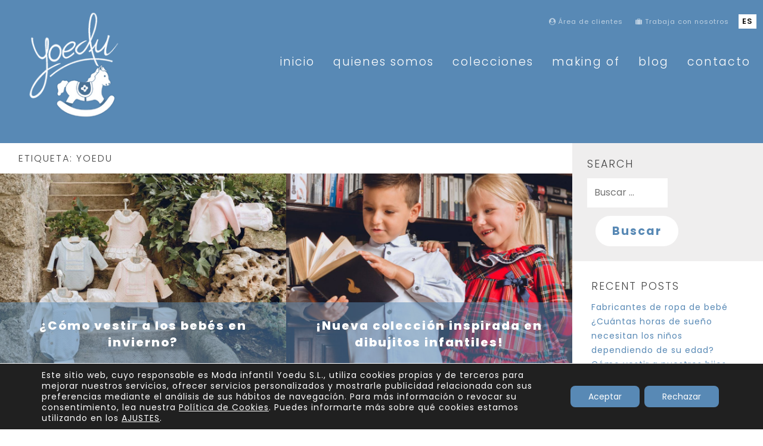

--- FILE ---
content_type: text/html; charset=UTF-8
request_url: https://yoedu.com/tag/yoedu/
body_size: 28934
content:
<!doctype html>
<html lang="es-ES" prefix="og: https://ogp.me/ns#">
<head>
	<meta charset="UTF-8">
	<meta name="viewport" content="width=device-width, initial-scale=1, user-scalable=no">
	<link rel="profile" href="https://gmpg.org/xfn/11">
	<link rel="shortcut icon" href="https://yoedu.com/wp-content/themes/yoedu-theme/images/favicon.ico" />
	<link href="https://fonts.googleapis.com/css?family=Poppins:300,400,500,600,700,800,900&display=swap" rel="stylesheet">

	<link rel="alternate" hreflang="es" href="https://yoedu.com/tag/yoedu/" />
<link rel="alternate" hreflang="x-default" href="https://yoedu.com/tag/yoedu/" />

<!-- Optimización para motores de búsqueda de Rank Math -  https://rankmath.com/ -->
<title>yoedu archivos - Yoedu</title>
<meta name="robots" content="follow, noindex"/>
<meta property="og:locale" content="es_ES" />
<meta property="og:type" content="article" />
<meta property="og:title" content="yoedu archivos - Yoedu" />
<meta property="og:url" content="https://yoedu.com/tag/yoedu/" />
<meta property="og:site_name" content="Yoedu" />
<meta name="twitter:card" content="summary_large_image" />
<meta name="twitter:title" content="yoedu archivos - Yoedu" />
<meta name="twitter:label1" content="Entradas" />
<meta name="twitter:data1" content="24" />
<script type="application/ld+json" class="rank-math-schema">{"@context":"https://schema.org","@graph":[{"@type":"EducationalOrganization","@id":"https://yoedu.com/#organization","name":"Yoedu","url":"https://yoedu.com","logo":{"@type":"ImageObject","@id":"https://yoedu.com/#logo","url":"https://yoedu.com/wp-content/uploads/2020/09/logo-yoedu-blanco.png","contentUrl":"https://yoedu.com/wp-content/uploads/2020/09/logo-yoedu-blanco.png","caption":"Yoedu","inLanguage":"es","width":"200","height":"197"}},{"@type":"WebSite","@id":"https://yoedu.com/#website","url":"https://yoedu.com","name":"Yoedu","publisher":{"@id":"https://yoedu.com/#organization"},"inLanguage":"es"},{"@type":"CollectionPage","@id":"https://yoedu.com/tag/yoedu/#webpage","url":"https://yoedu.com/tag/yoedu/","name":"yoedu archivos - Yoedu","isPartOf":{"@id":"https://yoedu.com/#website"},"inLanguage":"es"}]}</script>
<!-- /Plugin Rank Math WordPress SEO -->

<link rel='dns-prefetch' href='//www.googletagmanager.com' />
<link rel="alternate" type="application/rss+xml" title="Yoedu &raquo; Feed" href="https://yoedu.com/feed/" />
<link rel="alternate" type="application/rss+xml" title="Yoedu &raquo; Feed de los comentarios" href="https://yoedu.com/comments/feed/" />
<link rel="alternate" type="application/rss+xml" title="Yoedu &raquo; Etiqueta yoedu del feed" href="https://yoedu.com/tag/yoedu/feed/" />
<script>
/* <![CDATA[ */
window._wpemojiSettings = {"baseUrl":"https:\/\/s.w.org\/images\/core\/emoji\/14.0.0\/72x72\/","ext":".png","svgUrl":"https:\/\/s.w.org\/images\/core\/emoji\/14.0.0\/svg\/","svgExt":".svg","source":{"concatemoji":"https:\/\/yoedu.com\/wp-includes\/js\/wp-emoji-release.min.js?ver=6.4.7"}};
/*! This file is auto-generated */
!function(i,n){var o,s,e;function c(e){try{var t={supportTests:e,timestamp:(new Date).valueOf()};sessionStorage.setItem(o,JSON.stringify(t))}catch(e){}}function p(e,t,n){e.clearRect(0,0,e.canvas.width,e.canvas.height),e.fillText(t,0,0);var t=new Uint32Array(e.getImageData(0,0,e.canvas.width,e.canvas.height).data),r=(e.clearRect(0,0,e.canvas.width,e.canvas.height),e.fillText(n,0,0),new Uint32Array(e.getImageData(0,0,e.canvas.width,e.canvas.height).data));return t.every(function(e,t){return e===r[t]})}function u(e,t,n){switch(t){case"flag":return n(e,"\ud83c\udff3\ufe0f\u200d\u26a7\ufe0f","\ud83c\udff3\ufe0f\u200b\u26a7\ufe0f")?!1:!n(e,"\ud83c\uddfa\ud83c\uddf3","\ud83c\uddfa\u200b\ud83c\uddf3")&&!n(e,"\ud83c\udff4\udb40\udc67\udb40\udc62\udb40\udc65\udb40\udc6e\udb40\udc67\udb40\udc7f","\ud83c\udff4\u200b\udb40\udc67\u200b\udb40\udc62\u200b\udb40\udc65\u200b\udb40\udc6e\u200b\udb40\udc67\u200b\udb40\udc7f");case"emoji":return!n(e,"\ud83e\udef1\ud83c\udffb\u200d\ud83e\udef2\ud83c\udfff","\ud83e\udef1\ud83c\udffb\u200b\ud83e\udef2\ud83c\udfff")}return!1}function f(e,t,n){var r="undefined"!=typeof WorkerGlobalScope&&self instanceof WorkerGlobalScope?new OffscreenCanvas(300,150):i.createElement("canvas"),a=r.getContext("2d",{willReadFrequently:!0}),o=(a.textBaseline="top",a.font="600 32px Arial",{});return e.forEach(function(e){o[e]=t(a,e,n)}),o}function t(e){var t=i.createElement("script");t.src=e,t.defer=!0,i.head.appendChild(t)}"undefined"!=typeof Promise&&(o="wpEmojiSettingsSupports",s=["flag","emoji"],n.supports={everything:!0,everythingExceptFlag:!0},e=new Promise(function(e){i.addEventListener("DOMContentLoaded",e,{once:!0})}),new Promise(function(t){var n=function(){try{var e=JSON.parse(sessionStorage.getItem(o));if("object"==typeof e&&"number"==typeof e.timestamp&&(new Date).valueOf()<e.timestamp+604800&&"object"==typeof e.supportTests)return e.supportTests}catch(e){}return null}();if(!n){if("undefined"!=typeof Worker&&"undefined"!=typeof OffscreenCanvas&&"undefined"!=typeof URL&&URL.createObjectURL&&"undefined"!=typeof Blob)try{var e="postMessage("+f.toString()+"("+[JSON.stringify(s),u.toString(),p.toString()].join(",")+"));",r=new Blob([e],{type:"text/javascript"}),a=new Worker(URL.createObjectURL(r),{name:"wpTestEmojiSupports"});return void(a.onmessage=function(e){c(n=e.data),a.terminate(),t(n)})}catch(e){}c(n=f(s,u,p))}t(n)}).then(function(e){for(var t in e)n.supports[t]=e[t],n.supports.everything=n.supports.everything&&n.supports[t],"flag"!==t&&(n.supports.everythingExceptFlag=n.supports.everythingExceptFlag&&n.supports[t]);n.supports.everythingExceptFlag=n.supports.everythingExceptFlag&&!n.supports.flag,n.DOMReady=!1,n.readyCallback=function(){n.DOMReady=!0}}).then(function(){return e}).then(function(){var e;n.supports.everything||(n.readyCallback(),(e=n.source||{}).concatemoji?t(e.concatemoji):e.wpemoji&&e.twemoji&&(t(e.twemoji),t(e.wpemoji)))}))}((window,document),window._wpemojiSettings);
/* ]]> */
</script>
<style id='wp-emoji-styles-inline-css'>

	img.wp-smiley, img.emoji {
		display: inline !important;
		border: none !important;
		box-shadow: none !important;
		height: 1em !important;
		width: 1em !important;
		margin: 0 0.07em !important;
		vertical-align: -0.1em !important;
		background: none !important;
		padding: 0 !important;
	}
</style>
<link rel='stylesheet' id='wp-block-library-css' href='https://yoedu.com/wp-includes/css/dist/block-library/style.min.css?ver=6.4.7' media='all' />
<style id='classic-theme-styles-inline-css'>
/*! This file is auto-generated */
.wp-block-button__link{color:#fff;background-color:#32373c;border-radius:9999px;box-shadow:none;text-decoration:none;padding:calc(.667em + 2px) calc(1.333em + 2px);font-size:1.125em}.wp-block-file__button{background:#32373c;color:#fff;text-decoration:none}
</style>
<style id='global-styles-inline-css'>
body{--wp--preset--color--black: #000000;--wp--preset--color--cyan-bluish-gray: #abb8c3;--wp--preset--color--white: #ffffff;--wp--preset--color--pale-pink: #f78da7;--wp--preset--color--vivid-red: #cf2e2e;--wp--preset--color--luminous-vivid-orange: #ff6900;--wp--preset--color--luminous-vivid-amber: #fcb900;--wp--preset--color--light-green-cyan: #7bdcb5;--wp--preset--color--vivid-green-cyan: #00d084;--wp--preset--color--pale-cyan-blue: #8ed1fc;--wp--preset--color--vivid-cyan-blue: #0693e3;--wp--preset--color--vivid-purple: #9b51e0;--wp--preset--gradient--vivid-cyan-blue-to-vivid-purple: linear-gradient(135deg,rgba(6,147,227,1) 0%,rgb(155,81,224) 100%);--wp--preset--gradient--light-green-cyan-to-vivid-green-cyan: linear-gradient(135deg,rgb(122,220,180) 0%,rgb(0,208,130) 100%);--wp--preset--gradient--luminous-vivid-amber-to-luminous-vivid-orange: linear-gradient(135deg,rgba(252,185,0,1) 0%,rgba(255,105,0,1) 100%);--wp--preset--gradient--luminous-vivid-orange-to-vivid-red: linear-gradient(135deg,rgba(255,105,0,1) 0%,rgb(207,46,46) 100%);--wp--preset--gradient--very-light-gray-to-cyan-bluish-gray: linear-gradient(135deg,rgb(238,238,238) 0%,rgb(169,184,195) 100%);--wp--preset--gradient--cool-to-warm-spectrum: linear-gradient(135deg,rgb(74,234,220) 0%,rgb(151,120,209) 20%,rgb(207,42,186) 40%,rgb(238,44,130) 60%,rgb(251,105,98) 80%,rgb(254,248,76) 100%);--wp--preset--gradient--blush-light-purple: linear-gradient(135deg,rgb(255,206,236) 0%,rgb(152,150,240) 100%);--wp--preset--gradient--blush-bordeaux: linear-gradient(135deg,rgb(254,205,165) 0%,rgb(254,45,45) 50%,rgb(107,0,62) 100%);--wp--preset--gradient--luminous-dusk: linear-gradient(135deg,rgb(255,203,112) 0%,rgb(199,81,192) 50%,rgb(65,88,208) 100%);--wp--preset--gradient--pale-ocean: linear-gradient(135deg,rgb(255,245,203) 0%,rgb(182,227,212) 50%,rgb(51,167,181) 100%);--wp--preset--gradient--electric-grass: linear-gradient(135deg,rgb(202,248,128) 0%,rgb(113,206,126) 100%);--wp--preset--gradient--midnight: linear-gradient(135deg,rgb(2,3,129) 0%,rgb(40,116,252) 100%);--wp--preset--font-size--small: 13px;--wp--preset--font-size--medium: 20px;--wp--preset--font-size--large: 36px;--wp--preset--font-size--x-large: 42px;--wp--preset--spacing--20: 0.44rem;--wp--preset--spacing--30: 0.67rem;--wp--preset--spacing--40: 1rem;--wp--preset--spacing--50: 1.5rem;--wp--preset--spacing--60: 2.25rem;--wp--preset--spacing--70: 3.38rem;--wp--preset--spacing--80: 5.06rem;--wp--preset--shadow--natural: 6px 6px 9px rgba(0, 0, 0, 0.2);--wp--preset--shadow--deep: 12px 12px 50px rgba(0, 0, 0, 0.4);--wp--preset--shadow--sharp: 6px 6px 0px rgba(0, 0, 0, 0.2);--wp--preset--shadow--outlined: 6px 6px 0px -3px rgba(255, 255, 255, 1), 6px 6px rgba(0, 0, 0, 1);--wp--preset--shadow--crisp: 6px 6px 0px rgba(0, 0, 0, 1);}:where(.is-layout-flex){gap: 0.5em;}:where(.is-layout-grid){gap: 0.5em;}body .is-layout-flow > .alignleft{float: left;margin-inline-start: 0;margin-inline-end: 2em;}body .is-layout-flow > .alignright{float: right;margin-inline-start: 2em;margin-inline-end: 0;}body .is-layout-flow > .aligncenter{margin-left: auto !important;margin-right: auto !important;}body .is-layout-constrained > .alignleft{float: left;margin-inline-start: 0;margin-inline-end: 2em;}body .is-layout-constrained > .alignright{float: right;margin-inline-start: 2em;margin-inline-end: 0;}body .is-layout-constrained > .aligncenter{margin-left: auto !important;margin-right: auto !important;}body .is-layout-constrained > :where(:not(.alignleft):not(.alignright):not(.alignfull)){max-width: var(--wp--style--global--content-size);margin-left: auto !important;margin-right: auto !important;}body .is-layout-constrained > .alignwide{max-width: var(--wp--style--global--wide-size);}body .is-layout-flex{display: flex;}body .is-layout-flex{flex-wrap: wrap;align-items: center;}body .is-layout-flex > *{margin: 0;}body .is-layout-grid{display: grid;}body .is-layout-grid > *{margin: 0;}:where(.wp-block-columns.is-layout-flex){gap: 2em;}:where(.wp-block-columns.is-layout-grid){gap: 2em;}:where(.wp-block-post-template.is-layout-flex){gap: 1.25em;}:where(.wp-block-post-template.is-layout-grid){gap: 1.25em;}.has-black-color{color: var(--wp--preset--color--black) !important;}.has-cyan-bluish-gray-color{color: var(--wp--preset--color--cyan-bluish-gray) !important;}.has-white-color{color: var(--wp--preset--color--white) !important;}.has-pale-pink-color{color: var(--wp--preset--color--pale-pink) !important;}.has-vivid-red-color{color: var(--wp--preset--color--vivid-red) !important;}.has-luminous-vivid-orange-color{color: var(--wp--preset--color--luminous-vivid-orange) !important;}.has-luminous-vivid-amber-color{color: var(--wp--preset--color--luminous-vivid-amber) !important;}.has-light-green-cyan-color{color: var(--wp--preset--color--light-green-cyan) !important;}.has-vivid-green-cyan-color{color: var(--wp--preset--color--vivid-green-cyan) !important;}.has-pale-cyan-blue-color{color: var(--wp--preset--color--pale-cyan-blue) !important;}.has-vivid-cyan-blue-color{color: var(--wp--preset--color--vivid-cyan-blue) !important;}.has-vivid-purple-color{color: var(--wp--preset--color--vivid-purple) !important;}.has-black-background-color{background-color: var(--wp--preset--color--black) !important;}.has-cyan-bluish-gray-background-color{background-color: var(--wp--preset--color--cyan-bluish-gray) !important;}.has-white-background-color{background-color: var(--wp--preset--color--white) !important;}.has-pale-pink-background-color{background-color: var(--wp--preset--color--pale-pink) !important;}.has-vivid-red-background-color{background-color: var(--wp--preset--color--vivid-red) !important;}.has-luminous-vivid-orange-background-color{background-color: var(--wp--preset--color--luminous-vivid-orange) !important;}.has-luminous-vivid-amber-background-color{background-color: var(--wp--preset--color--luminous-vivid-amber) !important;}.has-light-green-cyan-background-color{background-color: var(--wp--preset--color--light-green-cyan) !important;}.has-vivid-green-cyan-background-color{background-color: var(--wp--preset--color--vivid-green-cyan) !important;}.has-pale-cyan-blue-background-color{background-color: var(--wp--preset--color--pale-cyan-blue) !important;}.has-vivid-cyan-blue-background-color{background-color: var(--wp--preset--color--vivid-cyan-blue) !important;}.has-vivid-purple-background-color{background-color: var(--wp--preset--color--vivid-purple) !important;}.has-black-border-color{border-color: var(--wp--preset--color--black) !important;}.has-cyan-bluish-gray-border-color{border-color: var(--wp--preset--color--cyan-bluish-gray) !important;}.has-white-border-color{border-color: var(--wp--preset--color--white) !important;}.has-pale-pink-border-color{border-color: var(--wp--preset--color--pale-pink) !important;}.has-vivid-red-border-color{border-color: var(--wp--preset--color--vivid-red) !important;}.has-luminous-vivid-orange-border-color{border-color: var(--wp--preset--color--luminous-vivid-orange) !important;}.has-luminous-vivid-amber-border-color{border-color: var(--wp--preset--color--luminous-vivid-amber) !important;}.has-light-green-cyan-border-color{border-color: var(--wp--preset--color--light-green-cyan) !important;}.has-vivid-green-cyan-border-color{border-color: var(--wp--preset--color--vivid-green-cyan) !important;}.has-pale-cyan-blue-border-color{border-color: var(--wp--preset--color--pale-cyan-blue) !important;}.has-vivid-cyan-blue-border-color{border-color: var(--wp--preset--color--vivid-cyan-blue) !important;}.has-vivid-purple-border-color{border-color: var(--wp--preset--color--vivid-purple) !important;}.has-vivid-cyan-blue-to-vivid-purple-gradient-background{background: var(--wp--preset--gradient--vivid-cyan-blue-to-vivid-purple) !important;}.has-light-green-cyan-to-vivid-green-cyan-gradient-background{background: var(--wp--preset--gradient--light-green-cyan-to-vivid-green-cyan) !important;}.has-luminous-vivid-amber-to-luminous-vivid-orange-gradient-background{background: var(--wp--preset--gradient--luminous-vivid-amber-to-luminous-vivid-orange) !important;}.has-luminous-vivid-orange-to-vivid-red-gradient-background{background: var(--wp--preset--gradient--luminous-vivid-orange-to-vivid-red) !important;}.has-very-light-gray-to-cyan-bluish-gray-gradient-background{background: var(--wp--preset--gradient--very-light-gray-to-cyan-bluish-gray) !important;}.has-cool-to-warm-spectrum-gradient-background{background: var(--wp--preset--gradient--cool-to-warm-spectrum) !important;}.has-blush-light-purple-gradient-background{background: var(--wp--preset--gradient--blush-light-purple) !important;}.has-blush-bordeaux-gradient-background{background: var(--wp--preset--gradient--blush-bordeaux) !important;}.has-luminous-dusk-gradient-background{background: var(--wp--preset--gradient--luminous-dusk) !important;}.has-pale-ocean-gradient-background{background: var(--wp--preset--gradient--pale-ocean) !important;}.has-electric-grass-gradient-background{background: var(--wp--preset--gradient--electric-grass) !important;}.has-midnight-gradient-background{background: var(--wp--preset--gradient--midnight) !important;}.has-small-font-size{font-size: var(--wp--preset--font-size--small) !important;}.has-medium-font-size{font-size: var(--wp--preset--font-size--medium) !important;}.has-large-font-size{font-size: var(--wp--preset--font-size--large) !important;}.has-x-large-font-size{font-size: var(--wp--preset--font-size--x-large) !important;}
.wp-block-navigation a:where(:not(.wp-element-button)){color: inherit;}
:where(.wp-block-post-template.is-layout-flex){gap: 1.25em;}:where(.wp-block-post-template.is-layout-grid){gap: 1.25em;}
:where(.wp-block-columns.is-layout-flex){gap: 2em;}:where(.wp-block-columns.is-layout-grid){gap: 2em;}
.wp-block-pullquote{font-size: 1.5em;line-height: 1.6;}
</style>
<link rel='stylesheet' id='contact-form-7-css' href='https://yoedu.com/wp-content/plugins/contact-form-7/includes/css/styles.css?ver=5.8.2' media='all' />
<link rel='stylesheet' id='eeb-css-frontend-css' href='https://yoedu.com/wp-content/plugins/email-encoder-bundle/core/includes/assets/css/style.css?ver=230901-82512' media='all' />
<link rel='stylesheet' id='dashicons-css' href='https://yoedu.com/wp-includes/css/dashicons.min.css?ver=6.4.7' media='all' />
<link rel='stylesheet' id='rmp-menu-styles-css' href='https://yoedu.com/wp-content/uploads/rmp-menu/css/rmp-menu.css?ver=309' media='all' />
<link rel='stylesheet' id='toc-screen-css' href='https://yoedu.com/wp-content/plugins/table-of-contents-plus/screen.min.css?ver=2309' media='all' />
<style id='toc-screen-inline-css'>
div#toc_container {width: 75%;}
</style>
<link rel='stylesheet' id='wpcf7-redirect-script-frontend-css' href='https://yoedu.com/wp-content/plugins/wpcf7-redirect/build/css/wpcf7-redirect-frontend.min.css?ver=1.1' media='all' />
<link rel='stylesheet' id='wpml-legacy-horizontal-list-0-css' href='https://yoedu.com/wp-content/plugins/sitepress-multilingual-cms/templates/language-switchers/legacy-list-horizontal/style.min.css?ver=1' media='all' />
<link rel='stylesheet' id='parent-style-css' href='https://yoedu.com/wp-content/themes/s_asycom/style.css?ver=6.4.7' media='all' />
<link rel='stylesheet' id='child-style-css' href='https://yoedu.com/wp-content/themes/yoedu-theme/style.css?ver=0.1' media='all' />
<link rel='stylesheet' id='bootstrap-css' href='https://yoedu.com/wp-content/themes/yoedu-theme/css/bootstrap.min.css?ver=0.1' media='all' />
<link rel='stylesheet' id='font_awesome-css' href='https://yoedu.com/wp-content/themes/yoedu-theme/css/font-awesome.min.css?ver=0.1' media='all' />
<link rel='stylesheet' id='my_style-css' href='https://yoedu.com/wp-content/themes/yoedu-theme/my_style.css?ver=0.1' media='all' />
<link rel='stylesheet' id='my_style_responsive-css' href='https://yoedu.com/wp-content/themes/yoedu-theme/my_style_responsive.css?ver=0.1' media='all' />
<link rel='stylesheet' id='slick_css-css' href='https://yoedu.com/wp-content/themes/yoedu-theme/css/bootstrap-grid-ie.css?ver=0.1' media='all' />
<link rel='stylesheet' id='animate-css' href='https://yoedu.com/wp-content/themes/yoedu-theme/css/animate.min.css?ver=0.1' media='all' />
<link rel='stylesheet' id='s_asycom-style-css' href='https://yoedu.com/wp-content/themes/yoedu-theme/style.css?ver=0.1' media='all' />
<link rel='stylesheet' id='fancybox-css' href='https://yoedu.com/wp-content/plugins/easy-fancybox/fancybox/1.5.4/jquery.fancybox.min.css?ver=6.4.7' media='screen' />
<link rel='stylesheet' id='moove_gdpr_frontend-css' href='https://yoedu.com/wp-content/plugins/gdpr-cookie-compliance/dist/styles/gdpr-main-nf.css?ver=4.12.8' media='all' />
<style id='moove_gdpr_frontend-inline-css'>
				#moove_gdpr_cookie_modal .moove-gdpr-modal-content .moove-gdpr-tab-main h3.tab-title, 
				#moove_gdpr_cookie_modal .moove-gdpr-modal-content .moove-gdpr-tab-main span.tab-title,
				#moove_gdpr_cookie_modal .moove-gdpr-modal-content .moove-gdpr-modal-left-content #moove-gdpr-menu li a, 
				#moove_gdpr_cookie_modal .moove-gdpr-modal-content .moove-gdpr-modal-left-content #moove-gdpr-menu li button,
				#moove_gdpr_cookie_modal .moove-gdpr-modal-content .moove-gdpr-modal-left-content .moove-gdpr-branding-cnt a,
				#moove_gdpr_cookie_modal .moove-gdpr-modal-content .moove-gdpr-modal-footer-content .moove-gdpr-button-holder a.mgbutton, 
				#moove_gdpr_cookie_modal .moove-gdpr-modal-content .moove-gdpr-modal-footer-content .moove-gdpr-button-holder button.mgbutton,
				#moove_gdpr_cookie_modal .cookie-switch .cookie-slider:after, 
				#moove_gdpr_cookie_modal .cookie-switch .slider:after, 
				#moove_gdpr_cookie_modal .switch .cookie-slider:after, 
				#moove_gdpr_cookie_modal .switch .slider:after,
				#moove_gdpr_cookie_info_bar .moove-gdpr-info-bar-container .moove-gdpr-info-bar-content p, 
				#moove_gdpr_cookie_info_bar .moove-gdpr-info-bar-container .moove-gdpr-info-bar-content p a,
				#moove_gdpr_cookie_info_bar .moove-gdpr-info-bar-container .moove-gdpr-info-bar-content a.mgbutton, 
				#moove_gdpr_cookie_info_bar .moove-gdpr-info-bar-container .moove-gdpr-info-bar-content button.mgbutton,
				#moove_gdpr_cookie_modal .moove-gdpr-modal-content .moove-gdpr-tab-main .moove-gdpr-tab-main-content h1, 
				#moove_gdpr_cookie_modal .moove-gdpr-modal-content .moove-gdpr-tab-main .moove-gdpr-tab-main-content h2, 
				#moove_gdpr_cookie_modal .moove-gdpr-modal-content .moove-gdpr-tab-main .moove-gdpr-tab-main-content h3, 
				#moove_gdpr_cookie_modal .moove-gdpr-modal-content .moove-gdpr-tab-main .moove-gdpr-tab-main-content h4, 
				#moove_gdpr_cookie_modal .moove-gdpr-modal-content .moove-gdpr-tab-main .moove-gdpr-tab-main-content h5, 
				#moove_gdpr_cookie_modal .moove-gdpr-modal-content .moove-gdpr-tab-main .moove-gdpr-tab-main-content h6,
				#moove_gdpr_cookie_modal .moove-gdpr-modal-content.moove_gdpr_modal_theme_v2 .moove-gdpr-modal-title .tab-title,
				#moove_gdpr_cookie_modal .moove-gdpr-modal-content.moove_gdpr_modal_theme_v2 .moove-gdpr-tab-main h3.tab-title, 
				#moove_gdpr_cookie_modal .moove-gdpr-modal-content.moove_gdpr_modal_theme_v2 .moove-gdpr-tab-main span.tab-title,
				#moove_gdpr_cookie_modal .moove-gdpr-modal-content.moove_gdpr_modal_theme_v2 .moove-gdpr-branding-cnt a {
				 	font-weight: inherit				}
			#moove_gdpr_cookie_modal,#moove_gdpr_cookie_info_bar,.gdpr_cookie_settings_shortcode_content{font-family:inherit}#moove_gdpr_save_popup_settings_button{background-color:#373737;color:#fff}#moove_gdpr_save_popup_settings_button:hover{background-color:#000}#moove_gdpr_cookie_info_bar .moove-gdpr-info-bar-container .moove-gdpr-info-bar-content a.mgbutton,#moove_gdpr_cookie_info_bar .moove-gdpr-info-bar-container .moove-gdpr-info-bar-content button.mgbutton{background-color:#5889b5}#moove_gdpr_cookie_modal .moove-gdpr-modal-content .moove-gdpr-modal-footer-content .moove-gdpr-button-holder a.mgbutton,#moove_gdpr_cookie_modal .moove-gdpr-modal-content .moove-gdpr-modal-footer-content .moove-gdpr-button-holder button.mgbutton,.gdpr_cookie_settings_shortcode_content .gdpr-shr-button.button-green{background-color:#5889b5;border-color:#5889b5}#moove_gdpr_cookie_modal .moove-gdpr-modal-content .moove-gdpr-modal-footer-content .moove-gdpr-button-holder a.mgbutton:hover,#moove_gdpr_cookie_modal .moove-gdpr-modal-content .moove-gdpr-modal-footer-content .moove-gdpr-button-holder button.mgbutton:hover,.gdpr_cookie_settings_shortcode_content .gdpr-shr-button.button-green:hover{background-color:#fff;color:#5889b5}#moove_gdpr_cookie_modal .moove-gdpr-modal-content .moove-gdpr-modal-close i,#moove_gdpr_cookie_modal .moove-gdpr-modal-content .moove-gdpr-modal-close span.gdpr-icon{background-color:#5889b5;border:1px solid #5889b5}#moove_gdpr_cookie_info_bar span.change-settings-button.focus-g,#moove_gdpr_cookie_info_bar span.change-settings-button:focus,#moove_gdpr_cookie_info_bar button.change-settings-button.focus-g,#moove_gdpr_cookie_info_bar button.change-settings-button:focus{-webkit-box-shadow:0 0 1px 3px #5889b5;-moz-box-shadow:0 0 1px 3px #5889b5;box-shadow:0 0 1px 3px #5889b5}#moove_gdpr_cookie_modal .moove-gdpr-modal-content .moove-gdpr-modal-close i:hover,#moove_gdpr_cookie_modal .moove-gdpr-modal-content .moove-gdpr-modal-close span.gdpr-icon:hover,#moove_gdpr_cookie_info_bar span[data-href]>u.change-settings-button{color:#5889b5}#moove_gdpr_cookie_modal .moove-gdpr-modal-content .moove-gdpr-modal-left-content #moove-gdpr-menu li.menu-item-selected a span.gdpr-icon,#moove_gdpr_cookie_modal .moove-gdpr-modal-content .moove-gdpr-modal-left-content #moove-gdpr-menu li.menu-item-selected button span.gdpr-icon{color:inherit}#moove_gdpr_cookie_modal .moove-gdpr-modal-content .moove-gdpr-modal-left-content #moove-gdpr-menu li a span.gdpr-icon,#moove_gdpr_cookie_modal .moove-gdpr-modal-content .moove-gdpr-modal-left-content #moove-gdpr-menu li button span.gdpr-icon{color:inherit}#moove_gdpr_cookie_modal .gdpr-acc-link{line-height:0;font-size:0;color:transparent;position:absolute}#moove_gdpr_cookie_modal .moove-gdpr-modal-content .moove-gdpr-modal-close:hover i,#moove_gdpr_cookie_modal .moove-gdpr-modal-content .moove-gdpr-modal-left-content #moove-gdpr-menu li a,#moove_gdpr_cookie_modal .moove-gdpr-modal-content .moove-gdpr-modal-left-content #moove-gdpr-menu li button,#moove_gdpr_cookie_modal .moove-gdpr-modal-content .moove-gdpr-modal-left-content #moove-gdpr-menu li button i,#moove_gdpr_cookie_modal .moove-gdpr-modal-content .moove-gdpr-modal-left-content #moove-gdpr-menu li a i,#moove_gdpr_cookie_modal .moove-gdpr-modal-content .moove-gdpr-tab-main .moove-gdpr-tab-main-content a:hover,#moove_gdpr_cookie_info_bar.moove-gdpr-dark-scheme .moove-gdpr-info-bar-container .moove-gdpr-info-bar-content a.mgbutton:hover,#moove_gdpr_cookie_info_bar.moove-gdpr-dark-scheme .moove-gdpr-info-bar-container .moove-gdpr-info-bar-content button.mgbutton:hover,#moove_gdpr_cookie_info_bar.moove-gdpr-dark-scheme .moove-gdpr-info-bar-container .moove-gdpr-info-bar-content a:hover,#moove_gdpr_cookie_info_bar.moove-gdpr-dark-scheme .moove-gdpr-info-bar-container .moove-gdpr-info-bar-content button:hover,#moove_gdpr_cookie_info_bar.moove-gdpr-dark-scheme .moove-gdpr-info-bar-container .moove-gdpr-info-bar-content span.change-settings-button:hover,#moove_gdpr_cookie_info_bar.moove-gdpr-dark-scheme .moove-gdpr-info-bar-container .moove-gdpr-info-bar-content button.change-settings-button:hover,#moove_gdpr_cookie_info_bar.moove-gdpr-dark-scheme .moove-gdpr-info-bar-container .moove-gdpr-info-bar-content u.change-settings-button:hover,#moove_gdpr_cookie_info_bar span[data-href]>u.change-settings-button,#moove_gdpr_cookie_info_bar.moove-gdpr-dark-scheme .moove-gdpr-info-bar-container .moove-gdpr-info-bar-content a.mgbutton.focus-g,#moove_gdpr_cookie_info_bar.moove-gdpr-dark-scheme .moove-gdpr-info-bar-container .moove-gdpr-info-bar-content button.mgbutton.focus-g,#moove_gdpr_cookie_info_bar.moove-gdpr-dark-scheme .moove-gdpr-info-bar-container .moove-gdpr-info-bar-content a.focus-g,#moove_gdpr_cookie_info_bar.moove-gdpr-dark-scheme .moove-gdpr-info-bar-container .moove-gdpr-info-bar-content button.focus-g,#moove_gdpr_cookie_info_bar.moove-gdpr-dark-scheme .moove-gdpr-info-bar-container .moove-gdpr-info-bar-content a.mgbutton:focus,#moove_gdpr_cookie_info_bar.moove-gdpr-dark-scheme .moove-gdpr-info-bar-container .moove-gdpr-info-bar-content button.mgbutton:focus,#moove_gdpr_cookie_info_bar.moove-gdpr-dark-scheme .moove-gdpr-info-bar-container .moove-gdpr-info-bar-content a:focus,#moove_gdpr_cookie_info_bar.moove-gdpr-dark-scheme .moove-gdpr-info-bar-container .moove-gdpr-info-bar-content button:focus,#moove_gdpr_cookie_info_bar.moove-gdpr-dark-scheme .moove-gdpr-info-bar-container .moove-gdpr-info-bar-content span.change-settings-button.focus-g,span.change-settings-button:focus,button.change-settings-button.focus-g,button.change-settings-button:focus,#moove_gdpr_cookie_info_bar.moove-gdpr-dark-scheme .moove-gdpr-info-bar-container .moove-gdpr-info-bar-content u.change-settings-button.focus-g,#moove_gdpr_cookie_info_bar.moove-gdpr-dark-scheme .moove-gdpr-info-bar-container .moove-gdpr-info-bar-content u.change-settings-button:focus{color:#5889b5}#moove_gdpr_cookie_modal.gdpr_lightbox-hide{display:none}
</style>
<script src="https://yoedu.com/wp-includes/js/jquery/jquery.min.js?ver=3.7.1" id="jquery-core-js"></script>
<script src="https://yoedu.com/wp-includes/js/jquery/jquery-migrate.min.js?ver=3.4.1" id="jquery-migrate-js"></script>
<script src="https://yoedu.com/wp-content/plugins/email-encoder-bundle/core/includes/assets/js/custom.js?ver=230901-82512" id="eeb-js-frontend-js"></script>
<script src="https://yoedu.com/wp-content/themes/yoedu-theme/js/bootstrap.min.js?ver=6.4.7" id="bootstrap-js"></script>
<script src="https://yoedu.com/wp-content/themes/yoedu-theme/my_script.js?ver=6.4.7" id="my_script-js"></script>
<script src="https://yoedu.com/wp-content/themes/yoedu-theme/js/popper.min.js?ver=6.4.7" id="popper-js"></script>
<script id="wpml-xdomain-data-js-extra">
/* <![CDATA[ */
var wpml_xdomain_data = {"css_selector":"wpml-ls-item","ajax_url":"https:\/\/yoedu.com\/wp-admin\/admin-ajax.php","current_lang":"es","_nonce":"15dc817cea"};
/* ]]> */
</script>
<script src="https://yoedu.com/wp-content/plugins/sitepress-multilingual-cms/res/js/xdomain-data.js?ver=4.6.7" id="wpml-xdomain-data-js"></script>
<link rel="https://api.w.org/" href="https://yoedu.com/wp-json/" /><link rel="alternate" type="application/json" href="https://yoedu.com/wp-json/wp/v2/tags/21" /><link rel="EditURI" type="application/rsd+xml" title="RSD" href="https://yoedu.com/xmlrpc.php?rsd" />
<meta name="generator" content="WordPress 6.4.7" />
<meta name="generator" content="WPML ver:4.6.7 stt:1,27,41,2;" />
<meta name="generator" content="Site Kit by Google 1.168.0" />		<script>
			document.documentElement.className = document.documentElement.className.replace( 'no-js', 'js' );
		</script>
				<style>
			.no-js img.lazyload { display: none; }
			figure.wp-block-image img.lazyloading { min-width: 150px; }
							.lazyload, .lazyloading { opacity: 0; }
				.lazyloaded {
					opacity: 1;
					transition: opacity 400ms;
					transition-delay: 0ms;
				}
					</style>
				<style id="wp-custom-css">
			.img-wrapper {
  width: 100%;
  height: 1000px; /* altura escritorio */
  overflow: hidden;
  display: flex;
  justify-content: center;
  align-items: center;
}

.img-wrapper img {
  width: 100%;
  height: 100%;
  object-fit: cover;
}


@media (max-width: 768px) {
  .img-wrapper {
    height: 650px;
  }

  .img-wrapper img {
    object-position: 80% 10%; 
  }
}		</style>
		</head>

<body class="archive tag tag-yoedu tag-21 hfeed">
<div id="page" class="site">
	<a id="inicio"></a>
	<a class="skip-link screen-reader-text" href="#content">Saltar al contenido</a>


	<header id="masthead" class="site-header container-fluid p-0">

		<div class="row cabecera pb-3">
			
			
		  <div class="col-7 col-md-3 logo-responsive">
			<a href="https://yoedu.com"><img   alt="Logo Yoedu" data-src="https://yoedu.com/wp-content/themes/yoedu-theme/images/logo-yoedu-blanco-caballito.png" class="logotipo p-3 lazyloaded logotipo-sticky lazyload" src="[data-uri]" /><noscript><img class="logotipo p-3 lazyloaded logotipo-sticky" src="https://yoedu.com/wp-content/themes/yoedu-theme/images/logo-yoedu-blanco-caballito.png" alt="Logo Yoedu" /></noscript></a>
          </div>
		  <div class="col-xs-12 col-md-9 d-none d-xl-block p-0 text-right menu-yoedu ">
			
			<div class="menu-superior">
            
            <a href="https://pedidos.yoedu.com" class="mr-3" target="_blank"><i class="fa fa-user-circle" aria-hidden="true"></i> Área de clientes</a>  <a href="/trabaja-con-nosotros"><i class="fa fa-suitcase" aria-hidden="true"></i> Trabaja con nosotros</a> 
            
            </div>
            <div class="idiomas-header">
	            
<div class="wpml-ls-statics-shortcode_actions wpml-ls wpml-ls-legacy-list-horizontal">
	<ul><li class="wpml-ls-slot-shortcode_actions wpml-ls-item wpml-ls-item-es wpml-ls-current-language wpml-ls-first-item wpml-ls-last-item wpml-ls-item-legacy-list-horizontal">
				<a href="https://yoedu.com/tag/yoedu/" class="wpml-ls-link">
                    <span class="wpml-ls-native">ES</span></a>
			</li></ul>
</div>
            </div>

			<nav id="site-navigation" class="main-navigation">
                <div class="menu-menu-principal-container"><ul id="primary-menu" class="menu"><li id="menu-item-51369" class="menu-item menu-item-type-post_type menu-item-object-page menu-item-home menu-item-51369"><a href="https://yoedu.com/">Inicio</a></li>
<li id="menu-item-51370" class="menu-item menu-item-type-post_type menu-item-object-page menu-item-51370"><a href="https://yoedu.com/quienes-somos-coleccion-2025-2026/">Quienes somos</a></li>
<li id="menu-item-51372" class="menu-item menu-item-type-post_type menu-item-object-page menu-item-has-children menu-item-51372"><a href="https://yoedu.com/colecciones3/">Colecciones</a>
<ul class="sub-menu">
	<li id="menu-item-41130" class="menu-item menu-item-type-post_type menu-item-object-page menu-item-41130"><a href="https://yoedu.com/colecciones-moda-infantil/primavera-verano-2025/">Primavera-Verano 2025</a></li>
	<li id="menu-item-51371" class="menu-item menu-item-type-post_type menu-item-object-page menu-item-51371"><a href="https://yoedu.com/colecciones-moda-infantil/otono-invierno-2025-2026/">Otoño – Invierno 2025-2026</a></li>
</ul>
</li>
<li id="menu-item-23" class="menu-item menu-item-type-post_type menu-item-object-page menu-item-23"><a href="https://yoedu.com/making-of/">Making of</a></li>
<li id="menu-item-19" class="menu-item menu-item-type-post_type menu-item-object-page current_page_parent menu-item-19"><a href="https://yoedu.com/blog/">Blog</a></li>
<li id="menu-item-21" class="menu-item menu-item-type-post_type menu-item-object-page menu-item-21"><a href="https://yoedu.com/contacto/">Contacto</a></li>
</ul></div>
            </nav><!-- #site-navigation -->
            
		  </div>
            
		  </div>
		  
		
		
      </header><!-- #masthead --><div class="cabecera-yoedu"></div>

<div id="content" class="site-content container-fluid p-0">
	<div class="row w-100 p-0 m-0">

		<div id="primary" class="content-area col-md-9">
			<main id="main" class="site-main">
			
				<header class="page-header">
					<h1 class="page-title page-title screen-reader-text p-2">Etiqueta: <span>yoedu</span></h1>				</header><!-- .page-header -->

			<div class="row">
		
				
<article id="post-1814" class="col-xs-12 col-md-6 mb-0 p-0">

	<a href="https://yoedu.com/como-vestir-a-los-bebes-en-invierno/"><img width="1024" height="683"   alt="" decoding="async" fetchpriority="high" data-srcset="https://yoedu.com/wp-content/uploads/2019/10/SesionYoedu_356-compressor-1024x683-1.jpg 1024w, https://yoedu.com/wp-content/uploads/2019/10/SesionYoedu_356-compressor-1024x683-1-300x200.jpg 300w, https://yoedu.com/wp-content/uploads/2019/10/SesionYoedu_356-compressor-1024x683-1-768x512.jpg 768w"  data-src="https://yoedu.com/wp-content/uploads/2019/10/SesionYoedu_356-compressor-1024x683-1.jpg" data-sizes="(max-width: 1024px) 100vw, 1024px" class="attachment-blog-thumb size-blog-thumb wp-post-image lazyload" src="[data-uri]" /><noscript><img width="1024" height="683" src="https://yoedu.com/wp-content/uploads/2019/10/SesionYoedu_356-compressor-1024x683-1.jpg" class="attachment-blog-thumb size-blog-thumb wp-post-image" alt="" decoding="async" fetchpriority="high" srcset="https://yoedu.com/wp-content/uploads/2019/10/SesionYoedu_356-compressor-1024x683-1.jpg 1024w, https://yoedu.com/wp-content/uploads/2019/10/SesionYoedu_356-compressor-1024x683-1-300x200.jpg 300w, https://yoedu.com/wp-content/uploads/2019/10/SesionYoedu_356-compressor-1024x683-1-768x512.jpg 768w" sizes="(max-width: 1024px) 100vw, 1024px" /></noscript></a>
	<div class="contenedor-post p-4">
		<header class="entry-header">
			<h2 class="entry-title text-center m-0"><a href="https://yoedu.com/como-vestir-a-los-bebes-en-invierno/" rel="bookmark">¿Cómo vestir a los bebés en invierno?</a></h2>					</header><!-- .entry-header -->
    

		<div class="entry-content">
	
			<p>En los meses más fríos muchas mamás sienten preocupación por si sus bebés están suficientemente abrigados. Para que esas mamás se queden tranquilas hemos decidido escribir este post: A los bebés recién nacidos les cuesta regular su temperatura corporal y pierden calor fácilmente. Hasta los tres meses no empezarán a almacenar grasa y se mueven</p>
<a class="btn btn-primary read-more-button" href="https://yoedu.com/como-vestir-a-los-bebes-en-invierno/">Leer más...</a>	
		</div><!-- .entry-content -->
	</div><!-- .contenedor-post -->
	<!-- <footer class="entry-footer">
		<span class="cat-links">Publicado en <a href="https://yoedu.com/category/blog-moda-infantil/" rel="category tag">blog moda infantil</a>, <a href="https://yoedu.com/category/noticias/" rel="category tag">noticias</a></span><span class="tags-links">Etiquetado como <a href="https://yoedu.com/tag/abrigobebe/" rel="tag">abrigobebé</a>, <a href="https://yoedu.com/tag/bombacho/" rel="tag">bombacho</a>, <a href="https://yoedu.com/tag/jesusin/" rel="tag">jesusín</a>, <a href="https://yoedu.com/tag/moda-espanola/" rel="tag">moda española</a>, <a href="https://yoedu.com/tag/moda-hecha-en-espana/" rel="tag">moda hecha en españa</a>, <a href="https://yoedu.com/tag/moda-infantil/" rel="tag">moda infantil</a>, <a href="https://yoedu.com/tag/pelele/" rel="tag">pelele</a>, <a href="https://yoedu.com/tag/rebeca-bebe/" rel="tag">rebeca bebé</a>, <a href="https://yoedu.com/tag/yoedu/" rel="tag">yoedu</a></span><span class="comments-link"><a href="https://yoedu.com/como-vestir-a-los-bebes-en-invierno/#comments">1 comentario<span class="screen-reader-text"> en ¿Cómo vestir a los bebés en invierno?</span></a></span>	</footer>--> <!-- .entry-footer -->
</article><!-- #post-1814 -->

<article id="post-1802" class="col-xs-12 col-md-6 mb-0 p-0">

	<a href="https://yoedu.com/nueva-coleccion-inspirada-en-dibujitos-infantiles/"><img width="1024" height="683"   alt="" decoding="async" data-srcset="https://yoedu.com/wp-content/uploads/2019/09/Libreria_Yoedu008-1024x683-1.jpg 1024w, https://yoedu.com/wp-content/uploads/2019/09/Libreria_Yoedu008-1024x683-1-300x200.jpg 300w, https://yoedu.com/wp-content/uploads/2019/09/Libreria_Yoedu008-1024x683-1-768x512.jpg 768w"  data-src="https://yoedu.com/wp-content/uploads/2019/09/Libreria_Yoedu008-1024x683-1.jpg" data-sizes="(max-width: 1024px) 100vw, 1024px" class="attachment-blog-thumb size-blog-thumb wp-post-image lazyload" src="[data-uri]" /><noscript><img width="1024" height="683" src="https://yoedu.com/wp-content/uploads/2019/09/Libreria_Yoedu008-1024x683-1.jpg" class="attachment-blog-thumb size-blog-thumb wp-post-image" alt="" decoding="async" srcset="https://yoedu.com/wp-content/uploads/2019/09/Libreria_Yoedu008-1024x683-1.jpg 1024w, https://yoedu.com/wp-content/uploads/2019/09/Libreria_Yoedu008-1024x683-1-300x200.jpg 300w, https://yoedu.com/wp-content/uploads/2019/09/Libreria_Yoedu008-1024x683-1-768x512.jpg 768w" sizes="(max-width: 1024px) 100vw, 1024px" /></noscript></a>
	<div class="contenedor-post p-4">
		<header class="entry-header">
			<h2 class="entry-title text-center m-0"><a href="https://yoedu.com/nueva-coleccion-inspirada-en-dibujitos-infantiles/" rel="bookmark">¡Nueva colección inspirada en dibujitos infantiles!</a></h2>					</header><!-- .entry-header -->
    

		<div class="entry-content">
	
			<p>Si hay algo que marca la infancia son los dibujitos animados y las series infantiles. Con ellas los niños y niñas viven aventuras increíbles, desarrollan su imaginación y fomentan grandes valores como la amistad, la generosidad o la lealtad. Seguro que tienes grabado tu programa infantil favorito y lo recuerdas como momentos mágicos que vivías</p>
<a class="btn btn-primary read-more-button" href="https://yoedu.com/nueva-coleccion-inspirada-en-dibujitos-infantiles/">Leer más...</a>	
		</div><!-- .entry-content -->
	</div><!-- .contenedor-post -->
	<!-- <footer class="entry-footer">
		<span class="cat-links">Publicado en <a href="https://yoedu.com/category/noticias/" rel="category tag">noticias</a></span><span class="tags-links">Etiquetado como <a href="https://yoedu.com/tag/abrigos-ninas/" rel="tag">abrigos niñas</a>, <a href="https://yoedu.com/tag/abrigos-ninos/" rel="tag">abrigos niños</a>, <a href="https://yoedu.com/tag/conjuntos-ninos/" rel="tag">conjuntos niños</a>, <a href="https://yoedu.com/tag/faldas-ninas/" rel="tag">faldas niñas</a>, <a href="https://yoedu.com/tag/moda-hecha-en-espana/" rel="tag">moda hecha en españa</a>, <a href="https://yoedu.com/tag/moda-infantil/" rel="tag">moda infantil</a>, <a href="https://yoedu.com/tag/ranitas-ninos/" rel="tag">ranitas niños</a>, <a href="https://yoedu.com/tag/ropa-infantil/" rel="tag">ropa infantil</a>, <a href="https://yoedu.com/tag/ropa-ninas/" rel="tag">ropa niñas</a>, <a href="https://yoedu.com/tag/ropa-ninos/" rel="tag">ropa niños</a>, <a href="https://yoedu.com/tag/vestidos-ninas/" rel="tag">vestidos niñas</a>, <a href="https://yoedu.com/tag/yoedu/" rel="tag">yoedu</a></span><span class="comments-link"><a href="https://yoedu.com/nueva-coleccion-inspirada-en-dibujitos-infantiles/#respond">Dejar un comentario<span class="screen-reader-text"> en ¡Nueva colección inspirada en dibujitos infantiles!</span></a></span>	</footer>--> <!-- .entry-footer -->
</article><!-- #post-1802 -->

<article id="post-1712" class="col-xs-12 col-md-6 mb-0 p-0">

	<a href="https://yoedu.com/los-bebes-recien-nacidos-iran-perfectos-desde-el-primer-dia/"><img width="1024" height="683"   alt="" decoding="async" data-srcset="https://yoedu.com/wp-content/uploads/2019/06/Yoedu-19-Verano-1059-compressor-1024x683-1.jpg 1024w, https://yoedu.com/wp-content/uploads/2019/06/Yoedu-19-Verano-1059-compressor-1024x683-1-300x200.jpg 300w, https://yoedu.com/wp-content/uploads/2019/06/Yoedu-19-Verano-1059-compressor-1024x683-1-768x512.jpg 768w"  data-src="https://yoedu.com/wp-content/uploads/2019/06/Yoedu-19-Verano-1059-compressor-1024x683-1.jpg" data-sizes="(max-width: 1024px) 100vw, 1024px" class="attachment-blog-thumb size-blog-thumb wp-post-image lazyload" src="[data-uri]" /><noscript><img width="1024" height="683" src="https://yoedu.com/wp-content/uploads/2019/06/Yoedu-19-Verano-1059-compressor-1024x683-1.jpg" class="attachment-blog-thumb size-blog-thumb wp-post-image" alt="" decoding="async" srcset="https://yoedu.com/wp-content/uploads/2019/06/Yoedu-19-Verano-1059-compressor-1024x683-1.jpg 1024w, https://yoedu.com/wp-content/uploads/2019/06/Yoedu-19-Verano-1059-compressor-1024x683-1-300x200.jpg 300w, https://yoedu.com/wp-content/uploads/2019/06/Yoedu-19-Verano-1059-compressor-1024x683-1-768x512.jpg 768w" sizes="(max-width: 1024px) 100vw, 1024px" /></noscript></a>
	<div class="contenedor-post p-4">
		<header class="entry-header">
			<h2 class="entry-title text-center m-0"><a href="https://yoedu.com/los-bebes-recien-nacidos-iran-perfectos-desde-el-primer-dia/" rel="bookmark">Los bebés recién nacidos irán perfectos desde el primer día</a></h2>					</header><!-- .entry-header -->
    

		<div class="entry-content">
	
			<p>Cuando hablamos de hacer ropa pensada para esos bebés tan pequeños, no solo nos referimos a ropa que sea adecuada en talla, sino también que resulte cómoda y que no le impida el libre movimiento, que sea con tejidos suaves y respetuosos con su delicada piel y que los patrones sean acorde a su corta</p>
<a class="btn btn-primary read-more-button" href="https://yoedu.com/los-bebes-recien-nacidos-iran-perfectos-desde-el-primer-dia/">Leer más...</a>	
		</div><!-- .entry-content -->
	</div><!-- .contenedor-post -->
	<!-- <footer class="entry-footer">
		<span class="cat-links">Publicado en <a href="https://yoedu.com/category/noticias/" rel="category tag">noticias</a></span><span class="tags-links">Etiquetado como <a href="https://yoedu.com/tag/bebe/" rel="tag">bebé</a>, <a href="https://yoedu.com/tag/bombachos/" rel="tag">bombachos</a>, <a href="https://yoedu.com/tag/canastilla-bebe/" rel="tag">canastilla bebé</a>, <a href="https://yoedu.com/tag/jesusito/" rel="tag">jesusito</a>, <a href="https://yoedu.com/tag/modabebe/" rel="tag">modabebé</a>, <a href="https://yoedu.com/tag/modainfantil/" rel="tag">modainfantil</a>, <a href="https://yoedu.com/tag/ranita/" rel="tag">ranita</a>, <a href="https://yoedu.com/tag/ropabebe/" rel="tag">ropabebé</a>, <a href="https://yoedu.com/tag/yoedu/" rel="tag">yoedu</a></span><span class="comments-link"><a href="https://yoedu.com/los-bebes-recien-nacidos-iran-perfectos-desde-el-primer-dia/#respond">Dejar un comentario<span class="screen-reader-text"> en Los bebés recién nacidos irán perfectos desde el primer día</span></a></span>	</footer>--> <!-- .entry-footer -->
</article><!-- #post-1712 -->

<article id="post-1687" class="col-xs-12 col-md-6 mb-0 p-0">

	<a href="https://yoedu.com/mi-bebe-nacera-en-primavera-que-le-pongo/"><img width="1024" height="685"   alt="" decoding="async" data-srcset="https://yoedu.com/wp-content/uploads/2019/05/Yoedu-19-Verano-1018-compressor-1024x685.jpg 1024w, https://yoedu.com/wp-content/uploads/2019/05/Yoedu-19-Verano-1018-compressor-300x200.jpg 300w"  data-src="https://yoedu.com/wp-content/uploads/2019/05/Yoedu-19-Verano-1018-compressor-1024x685.jpg" data-sizes="(max-width: 1024px) 100vw, 1024px" class="attachment-blog-thumb size-blog-thumb wp-post-image lazyload" src="[data-uri]" /><noscript><img width="1024" height="685" src="https://yoedu.com/wp-content/uploads/2019/05/Yoedu-19-Verano-1018-compressor-1024x685.jpg" class="attachment-blog-thumb size-blog-thumb wp-post-image" alt="" decoding="async" srcset="https://yoedu.com/wp-content/uploads/2019/05/Yoedu-19-Verano-1018-compressor-1024x685.jpg 1024w, https://yoedu.com/wp-content/uploads/2019/05/Yoedu-19-Verano-1018-compressor-300x200.jpg 300w" sizes="(max-width: 1024px) 100vw, 1024px" /></noscript></a>
	<div class="contenedor-post p-4">
		<header class="entry-header">
			<h2 class="entry-title text-center m-0"><a href="https://yoedu.com/mi-bebe-nacera-en-primavera-que-le-pongo/" rel="bookmark">Mi bebé nacerá en primavera, ¿qué le pongo?</a></h2>					</header><!-- .entry-header -->
    

		<div class="entry-content">
	
			<p>Con la llegada de las altas temperaturas muchas mamás, sobre todo primerizas, sienten preocupación por las prendas que tienen que elegir para las primeras puestas, ¿tendrán calor? ¿estarán bien abrigados? Para que disfrutéis 100% de vuestros bebés desde el minuto uno os daremos unas nociones para que vayan perfectos a la hora del paseo. Tenéis</p>
<a class="btn btn-primary read-more-button" href="https://yoedu.com/mi-bebe-nacera-en-primavera-que-le-pongo/">Leer más...</a>	
		</div><!-- .entry-content -->
	</div><!-- .contenedor-post -->
	<!-- <footer class="entry-footer">
		<span class="cat-links">Publicado en <a href="https://yoedu.com/category/noticias/" rel="category tag">noticias</a></span><span class="tags-links">Etiquetado como <a href="https://yoedu.com/tag/bebe/" rel="tag">bebé</a>, <a href="https://yoedu.com/tag/canastilla/" rel="tag">canastilla</a>, <a href="https://yoedu.com/tag/moda-bebe/" rel="tag">moda bebé</a>, <a href="https://yoedu.com/tag/moda-infantil/" rel="tag">moda infantil</a>, <a href="https://yoedu.com/tag/moda-ninos/" rel="tag">moda niños</a>, <a href="https://yoedu.com/tag/yoedu/" rel="tag">yoedu</a></span><span class="comments-link"><a href="https://yoedu.com/mi-bebe-nacera-en-primavera-que-le-pongo/#respond">Dejar un comentario<span class="screen-reader-text"> en Mi bebé nacerá en primavera, ¿qué le pongo?</span></a></span>	</footer>--> <!-- .entry-footer -->
</article><!-- #post-1687 -->

<article id="post-1684" class="col-xs-12 col-md-6 mb-0 p-0">

	<a href="https://yoedu.com/rosa-pastel-para-su-canastilla/"><img width="1024" height="683"   alt="" decoding="async" data-srcset="https://yoedu.com/wp-content/uploads/2019/04/Yoedu-19-Verano-39-compressor-1024x683-1.jpg 1024w, https://yoedu.com/wp-content/uploads/2019/04/Yoedu-19-Verano-39-compressor-1024x683-1-300x200.jpg 300w, https://yoedu.com/wp-content/uploads/2019/04/Yoedu-19-Verano-39-compressor-1024x683-1-768x512.jpg 768w"  data-src="https://yoedu.com/wp-content/uploads/2019/04/Yoedu-19-Verano-39-compressor-1024x683-1.jpg" data-sizes="(max-width: 1024px) 100vw, 1024px" class="attachment-blog-thumb size-blog-thumb wp-post-image lazyload" src="[data-uri]" /><noscript><img width="1024" height="683" src="https://yoedu.com/wp-content/uploads/2019/04/Yoedu-19-Verano-39-compressor-1024x683-1.jpg" class="attachment-blog-thumb size-blog-thumb wp-post-image" alt="" decoding="async" srcset="https://yoedu.com/wp-content/uploads/2019/04/Yoedu-19-Verano-39-compressor-1024x683-1.jpg 1024w, https://yoedu.com/wp-content/uploads/2019/04/Yoedu-19-Verano-39-compressor-1024x683-1-300x200.jpg 300w, https://yoedu.com/wp-content/uploads/2019/04/Yoedu-19-Verano-39-compressor-1024x683-1-768x512.jpg 768w" sizes="(max-width: 1024px) 100vw, 1024px" /></noscript></a>
	<div class="contenedor-post p-4">
		<header class="entry-header">
			<h2 class="entry-title text-center m-0"><a href="https://yoedu.com/rosa-pastel-para-su-canastilla/" rel="bookmark">Rosa pastel para su canastilla</a></h2>					</header><!-- .entry-header -->
    

		<div class="entry-content">
	
			<p>Preparar la canastilla de tu bebé es uno de los momentos más emocionantes del embarazo. Pensar en la ropita que le pondrás al salir del hospital, lo guap@ que le vas a poner los días en los que puedas dar un paseo al sol. Tu imaginación vuela cada vez que ves una prenda de bebé.</p>
<a class="btn btn-primary read-more-button" href="https://yoedu.com/rosa-pastel-para-su-canastilla/">Leer más...</a>	
		</div><!-- .entry-content -->
	</div><!-- .contenedor-post -->
	<!-- <footer class="entry-footer">
		<span class="cat-links">Publicado en <a href="https://yoedu.com/category/noticias/" rel="category tag">noticias</a></span><span class="tags-links">Etiquetado como <a href="https://yoedu.com/tag/bebe/" rel="tag">bebé</a>, <a href="https://yoedu.com/tag/bebes/" rel="tag">bebés</a>, <a href="https://yoedu.com/tag/blog-moda-infantil/" rel="tag">blog moda infantil</a>, <a href="https://yoedu.com/tag/canastilla/" rel="tag">canastilla</a>, <a href="https://yoedu.com/tag/hecho-en-espana/" rel="tag">hecho en España</a>, <a href="https://yoedu.com/tag/jesusitos/" rel="tag">jesusitos</a>, <a href="https://yoedu.com/tag/mamas/" rel="tag">mamás</a>, <a href="https://yoedu.com/tag/moda-infantil-espanola/" rel="tag">moda infantil española</a>, <a href="https://yoedu.com/tag/nueva-coleccion/" rel="tag">nueva colección</a>, <a href="https://yoedu.com/tag/primavera/" rel="tag">primavera</a>, <a href="https://yoedu.com/tag/tendencias-moda-infantil/" rel="tag">tendencias moda infantil</a>, <a href="https://yoedu.com/tag/verano/" rel="tag">verano</a>, <a href="https://yoedu.com/tag/yoedu/" rel="tag">yoedu</a></span><span class="comments-link"><a href="https://yoedu.com/rosa-pastel-para-su-canastilla/#respond">Dejar un comentario<span class="screen-reader-text"> en Rosa pastel para su canastilla</span></a></span>	</footer>--> <!-- .entry-footer -->
</article><!-- #post-1684 -->

<article id="post-1680" class="col-xs-12 col-md-6 mb-0 p-0">

	<a href="https://yoedu.com/los-jesusitos-los-reyes-de-la-primavera/"><img width="1024" height="683"   alt="" decoding="async" data-srcset="https://yoedu.com/wp-content/uploads/2019/04/Yoedu-19-Verano-1094-compressor-1024x683-1.jpg 1024w, https://yoedu.com/wp-content/uploads/2019/04/Yoedu-19-Verano-1094-compressor-1024x683-1-300x200.jpg 300w, https://yoedu.com/wp-content/uploads/2019/04/Yoedu-19-Verano-1094-compressor-1024x683-1-768x512.jpg 768w"  data-src="https://yoedu.com/wp-content/uploads/2019/04/Yoedu-19-Verano-1094-compressor-1024x683-1.jpg" data-sizes="(max-width: 1024px) 100vw, 1024px" class="attachment-blog-thumb size-blog-thumb wp-post-image lazyload" src="[data-uri]" /><noscript><img width="1024" height="683" src="https://yoedu.com/wp-content/uploads/2019/04/Yoedu-19-Verano-1094-compressor-1024x683-1.jpg" class="attachment-blog-thumb size-blog-thumb wp-post-image" alt="" decoding="async" srcset="https://yoedu.com/wp-content/uploads/2019/04/Yoedu-19-Verano-1094-compressor-1024x683-1.jpg 1024w, https://yoedu.com/wp-content/uploads/2019/04/Yoedu-19-Verano-1094-compressor-1024x683-1-300x200.jpg 300w, https://yoedu.com/wp-content/uploads/2019/04/Yoedu-19-Verano-1094-compressor-1024x683-1-768x512.jpg 768w" sizes="(max-width: 1024px) 100vw, 1024px" /></noscript></a>
	<div class="contenedor-post p-4">
		<header class="entry-header">
			<h2 class="entry-title text-center m-0"><a href="https://yoedu.com/los-jesusitos-los-reyes-de-la-primavera/" rel="bookmark">Los jesusitos, los reyes de la primavera</a></h2>					</header><!-- .entry-header -->
    

		<div class="entry-content">
	
			<p>¡Por fin! ¡Adiós leotardos, bienvenidas piernas al aire! Y es que ¿Hay algo más bonito que ver a esas pequeñas vestidas con los jesusitos cuando las temperaturas primaverales nos acompañan? Ya sean lisos, de flores, con capota, sin ella, con colores fuertes o colores de toda la vida ¡No podemos resistirnos a los jesusitos! Son</p>
<a class="btn btn-primary read-more-button" href="https://yoedu.com/los-jesusitos-los-reyes-de-la-primavera/">Leer más...</a>	
		</div><!-- .entry-content -->
	</div><!-- .contenedor-post -->
	<!-- <footer class="entry-footer">
		<span class="cat-links">Publicado en <a href="https://yoedu.com/category/noticias/" rel="category tag">noticias</a></span><span class="tags-links">Etiquetado como <a href="https://yoedu.com/tag/hecho-en-espana/" rel="tag">hecho en España</a>, <a href="https://yoedu.com/tag/jesusito-bebe/" rel="tag">jesusito bebe</a>, <a href="https://yoedu.com/tag/jesusitos/" rel="tag">jesusitos</a>, <a href="https://yoedu.com/tag/moda-infantil/" rel="tag">moda infantil</a>, <a href="https://yoedu.com/tag/moda-infantil-espanola/" rel="tag">moda infantil española</a>, <a href="https://yoedu.com/tag/nueva-coleccion/" rel="tag">nueva colección</a>, <a href="https://yoedu.com/tag/primavera/" rel="tag">primavera</a>, <a href="https://yoedu.com/tag/verano/" rel="tag">verano</a>, <a href="https://yoedu.com/tag/vestidos/" rel="tag">vestidos</a>, <a href="https://yoedu.com/tag/vestidos-ninas/" rel="tag">vestidos niñas</a>, <a href="https://yoedu.com/tag/yoedu/" rel="tag">yoedu</a></span><span class="comments-link"><a href="https://yoedu.com/los-jesusitos-los-reyes-de-la-primavera/#respond">Dejar un comentario<span class="screen-reader-text"> en Los jesusitos, los reyes de la primavera</span></a></span>	</footer>--> <!-- .entry-footer -->
</article><!-- #post-1680 -->

<article id="post-1677" class="col-xs-12 col-md-6 mb-0 p-0">

	<a href="https://yoedu.com/apuesta-por-un-look-navy-o-marinero-acertaras/"><img width="1024" height="685"   alt="" decoding="async" data-srcset="https://yoedu.com/wp-content/uploads/2019/03/Yoedu-19-Verano-2126-compressor-1024x685.jpg 1024w, https://yoedu.com/wp-content/uploads/2019/03/Yoedu-19-Verano-2126-compressor-300x200.jpg 300w"  data-src="https://yoedu.com/wp-content/uploads/2019/03/Yoedu-19-Verano-2126-compressor-1024x685.jpg" data-sizes="(max-width: 1024px) 100vw, 1024px" class="attachment-blog-thumb size-blog-thumb wp-post-image lazyload" src="[data-uri]" /><noscript><img width="1024" height="685"   alt="" decoding="async" data-srcset="https://yoedu.com/wp-content/uploads/2019/03/Yoedu-19-Verano-2126-compressor-1024x685.jpg 1024w, https://yoedu.com/wp-content/uploads/2019/03/Yoedu-19-Verano-2126-compressor-300x200.jpg 300w"  data-src="https://yoedu.com/wp-content/uploads/2019/03/Yoedu-19-Verano-2126-compressor-1024x685.jpg" data-sizes="(max-width: 1024px) 100vw, 1024px" class="attachment-blog-thumb size-blog-thumb wp-post-image lazyload" src="[data-uri]" /><noscript><img width="1024" height="685" src="https://yoedu.com/wp-content/uploads/2019/03/Yoedu-19-Verano-2126-compressor-1024x685.jpg" class="attachment-blog-thumb size-blog-thumb wp-post-image" alt="" decoding="async" srcset="https://yoedu.com/wp-content/uploads/2019/03/Yoedu-19-Verano-2126-compressor-1024x685.jpg 1024w, https://yoedu.com/wp-content/uploads/2019/03/Yoedu-19-Verano-2126-compressor-300x200.jpg 300w" sizes="(max-width: 1024px) 100vw, 1024px" /></noscript></noscript></a>
	<div class="contenedor-post p-4">
		<header class="entry-header">
			<h2 class="entry-title text-center m-0"><a href="https://yoedu.com/apuesta-por-un-look-navy-o-marinero-acertaras/" rel="bookmark">¡Apuesta por un look “Navy” o marinero! Acertarás</a></h2>					</header><!-- .entry-header -->
    

		<div class="entry-content">
	
			<p>Eres una enamorada total del estilo marinero y por su puesto, en el armario de tu peque no puede faltar cada temporada una prenda de este estilo tan veraniego. Pues seguro que la colección que te vamos a presentar hoy te rechifla ¡Presta atención y no pierdas detalle de cada puntada! Colección Portofino Portofino es</p>
<a class="btn btn-primary read-more-button" href="https://yoedu.com/apuesta-por-un-look-navy-o-marinero-acertaras/">Leer más...</a>	
		</div><!-- .entry-content -->
	</div><!-- .contenedor-post -->
	<!-- <footer class="entry-footer">
		<span class="cat-links">Publicado en <a href="https://yoedu.com/category/noticias/" rel="category tag">noticias</a></span><span class="tags-links">Etiquetado como <a href="https://yoedu.com/tag/estilo-marinero/" rel="tag">estilo marinero</a>, <a href="https://yoedu.com/tag/moda-infantil/" rel="tag">moda infantil</a>, <a href="https://yoedu.com/tag/moda-infantil-espanola/" rel="tag">moda infantil española</a>, <a href="https://yoedu.com/tag/nueva-coleccion/" rel="tag">nueva colección</a>, <a href="https://yoedu.com/tag/primavera/" rel="tag">primavera</a>, <a href="https://yoedu.com/tag/primavera-verano-2019/" rel="tag">primavera verano 2019</a>, <a href="https://yoedu.com/tag/tendencias-moda-infantil/" rel="tag">tendencias moda infantil</a>, <a href="https://yoedu.com/tag/verano/" rel="tag">verano</a>, <a href="https://yoedu.com/tag/yoedu/" rel="tag">yoedu</a></span><span class="comments-link"><a href="https://yoedu.com/apuesta-por-un-look-navy-o-marinero-acertaras/#respond">Dejar un comentario<span class="screen-reader-text"> en ¡Apuesta por un look “Navy” o marinero! Acertarás</span></a></span>	</footer>--> <!-- .entry-footer -->
</article><!-- #post-1677 -->

<article id="post-1674" class="col-xs-12 col-md-6 mb-0 p-0">

	<a href="https://yoedu.com/nueva-coleccion-con-sabor-italiano/"><img width="1024" height="683"   alt="" decoding="async" data-srcset="https://yoedu.com/wp-content/uploads/2019/03/Yoedu-19-Verano-534-compressor-1024x683-1.jpg 1024w, https://yoedu.com/wp-content/uploads/2019/03/Yoedu-19-Verano-534-compressor-1024x683-1-300x200.jpg 300w, https://yoedu.com/wp-content/uploads/2019/03/Yoedu-19-Verano-534-compressor-1024x683-1-768x512.jpg 768w"  data-src="https://yoedu.com/wp-content/uploads/2019/03/Yoedu-19-Verano-534-compressor-1024x683-1.jpg" data-sizes="(max-width: 1024px) 100vw, 1024px" class="attachment-blog-thumb size-blog-thumb wp-post-image lazyload" src="[data-uri]" /><noscript><img width="1024" height="683" src="https://yoedu.com/wp-content/uploads/2019/03/Yoedu-19-Verano-534-compressor-1024x683-1.jpg" class="attachment-blog-thumb size-blog-thumb wp-post-image" alt="" decoding="async" srcset="https://yoedu.com/wp-content/uploads/2019/03/Yoedu-19-Verano-534-compressor-1024x683-1.jpg 1024w, https://yoedu.com/wp-content/uploads/2019/03/Yoedu-19-Verano-534-compressor-1024x683-1-300x200.jpg 300w, https://yoedu.com/wp-content/uploads/2019/03/Yoedu-19-Verano-534-compressor-1024x683-1-768x512.jpg 768w" sizes="(max-width: 1024px) 100vw, 1024px" /></noscript></a>
	<div class="contenedor-post p-4">
		<header class="entry-header">
			<h2 class="entry-title text-center m-0"><a href="https://yoedu.com/nueva-coleccion-con-sabor-italiano/" rel="bookmark">Nueva colección con sabor italiano</a></h2>					</header><!-- .entry-header -->
    

		<div class="entry-content">
	
			<p>Los paseos al atardecer cálido de la Toscana italiana, las bicicletas por las calles de la bella Bolonia o el encanto del pueblo pesquero de Portofino, nos han servido de inspiración en Yoedu para traer una nueva colección funcional, cuidada hasta la última puntada y con encanto. Si quieres conocerla, estás en el sitio adecuado,</p>
<a class="btn btn-primary read-more-button" href="https://yoedu.com/nueva-coleccion-con-sabor-italiano/">Leer más...</a>	
		</div><!-- .entry-content -->
	</div><!-- .contenedor-post -->
	<!-- <footer class="entry-footer">
		<span class="cat-links">Publicado en <a href="https://yoedu.com/category/noticias/" rel="category tag">noticias</a></span><span class="tags-links">Etiquetado como <a href="https://yoedu.com/tag/hecho-en-espana/" rel="tag">hecho en España</a>, <a href="https://yoedu.com/tag/moda-infantil/" rel="tag">moda infantil</a>, <a href="https://yoedu.com/tag/moda-infantil-espanola/" rel="tag">moda infantil española</a>, <a href="https://yoedu.com/tag/nueva-coleccion/" rel="tag">nueva colección</a>, <a href="https://yoedu.com/tag/primavera/" rel="tag">primavera</a>, <a href="https://yoedu.com/tag/tendencias-moda-infantil/" rel="tag">tendencias moda infantil</a>, <a href="https://yoedu.com/tag/verano/" rel="tag">verano</a>, <a href="https://yoedu.com/tag/yoedu/" rel="tag">yoedu</a></span><span class="comments-link"><a href="https://yoedu.com/nueva-coleccion-con-sabor-italiano/#respond">Dejar un comentario<span class="screen-reader-text"> en Nueva colección con sabor italiano</span></a></span>	</footer>--> <!-- .entry-footer -->
</article><!-- #post-1674 -->

<article id="post-1601" class="col-xs-12 col-md-6 mb-0 p-0">

	<a href="https://yoedu.com/como-combinar-esos-jesusitos-que-te-traen-loca-de-amor/"><img width="1024" height="683"   alt="" decoding="async" data-srcset="https://yoedu.com/wp-content/uploads/2019/02/Yoedu-2018-inv-1221-1024x683-1.jpg 1024w, https://yoedu.com/wp-content/uploads/2019/02/Yoedu-2018-inv-1221-1024x683-1-300x200.jpg 300w, https://yoedu.com/wp-content/uploads/2019/02/Yoedu-2018-inv-1221-1024x683-1-768x512.jpg 768w"  data-src="https://yoedu.com/wp-content/uploads/2019/02/Yoedu-2018-inv-1221-1024x683-1.jpg" data-sizes="(max-width: 1024px) 100vw, 1024px" class="attachment-blog-thumb size-blog-thumb wp-post-image lazyload" src="[data-uri]" /><noscript><img width="1024" height="683" src="https://yoedu.com/wp-content/uploads/2019/02/Yoedu-2018-inv-1221-1024x683-1.jpg" class="attachment-blog-thumb size-blog-thumb wp-post-image" alt="" decoding="async" srcset="https://yoedu.com/wp-content/uploads/2019/02/Yoedu-2018-inv-1221-1024x683-1.jpg 1024w, https://yoedu.com/wp-content/uploads/2019/02/Yoedu-2018-inv-1221-1024x683-1-300x200.jpg 300w, https://yoedu.com/wp-content/uploads/2019/02/Yoedu-2018-inv-1221-1024x683-1-768x512.jpg 768w" sizes="(max-width: 1024px) 100vw, 1024px" /></noscript></a>
	<div class="contenedor-post p-4">
		<header class="entry-header">
			<h2 class="entry-title text-center m-0"><a href="https://yoedu.com/como-combinar-esos-jesusitos-que-te-traen-loca-de-amor/" rel="bookmark">Cómo combinar esos jesusitos que te traen loca de amor</a></h2>					</header><!-- .entry-header -->
    

		<div class="entry-content">
	
			<p>Todas las madres queremos llevar a nuestros hijos lo más combinados posible en cuanto a vestir se refiere. Nosotras podemos ir vestidas de mil colores, pero a nuestros pequeños que no les falte ni un detalle. Pues bien, muchas veces nos preguntáis cómo podéis combinar nuestros jesusitos para que el outfit de tu pequeña sea</p>
<a class="btn btn-primary read-more-button" href="https://yoedu.com/como-combinar-esos-jesusitos-que-te-traen-loca-de-amor/">Leer más...</a>	
		</div><!-- .entry-content -->
	</div><!-- .contenedor-post -->
	<!-- <footer class="entry-footer">
		<span class="cat-links">Publicado en <a href="https://yoedu.com/category/noticias/" rel="category tag">noticias</a></span><span class="tags-links">Etiquetado como <a href="https://yoedu.com/tag/consejos-bebes/" rel="tag">consejos bebés</a>, <a href="https://yoedu.com/tag/hecho-en-espana/" rel="tag">hecho en España</a>, <a href="https://yoedu.com/tag/jesusitos/" rel="tag">jesusitos</a>, <a href="https://yoedu.com/tag/moda-bebes/" rel="tag">moda bebés</a>, <a href="https://yoedu.com/tag/moda-infantil/" rel="tag">moda infantil</a>, <a href="https://yoedu.com/tag/moda-infantil-espanola/" rel="tag">moda infantil española</a>, <a href="https://yoedu.com/tag/otonoinvierno/" rel="tag">otoño/invierno</a>, <a href="https://yoedu.com/tag/yoedu/" rel="tag">yoedu</a></span><span class="comments-link"><a href="https://yoedu.com/como-combinar-esos-jesusitos-que-te-traen-loca-de-amor/#respond">Dejar un comentario<span class="screen-reader-text"> en Cómo combinar esos jesusitos que te traen loca de amor</span></a></span>	</footer>--> <!-- .entry-footer -->
</article><!-- #post-1601 -->

<article id="post-1580" class="col-xs-12 col-md-6 mb-0 p-0">

	<a href="https://yoedu.com/el-look-navideno-perfecto-para-tu-peque/"><img width="1024" height="683"   alt="" decoding="async" data-srcset="https://yoedu.com/wp-content/uploads/2018/11/Yoedu-2018-inv-1493-1024x683-1.jpg 1024w, https://yoedu.com/wp-content/uploads/2018/11/Yoedu-2018-inv-1493-1024x683-1-300x200.jpg 300w, https://yoedu.com/wp-content/uploads/2018/11/Yoedu-2018-inv-1493-1024x683-1-768x512.jpg 768w"  data-src="https://yoedu.com/wp-content/uploads/2018/11/Yoedu-2018-inv-1493-1024x683-1.jpg" data-sizes="(max-width: 1024px) 100vw, 1024px" class="attachment-blog-thumb size-blog-thumb wp-post-image lazyload" src="[data-uri]" /><noscript><img width="1024" height="683" src="https://yoedu.com/wp-content/uploads/2018/11/Yoedu-2018-inv-1493-1024x683-1.jpg" class="attachment-blog-thumb size-blog-thumb wp-post-image" alt="" decoding="async" srcset="https://yoedu.com/wp-content/uploads/2018/11/Yoedu-2018-inv-1493-1024x683-1.jpg 1024w, https://yoedu.com/wp-content/uploads/2018/11/Yoedu-2018-inv-1493-1024x683-1-300x200.jpg 300w, https://yoedu.com/wp-content/uploads/2018/11/Yoedu-2018-inv-1493-1024x683-1-768x512.jpg 768w" sizes="(max-width: 1024px) 100vw, 1024px" /></noscript></a>
	<div class="contenedor-post p-4">
		<header class="entry-header">
			<h2 class="entry-title text-center m-0"><a href="https://yoedu.com/el-look-navideno-perfecto-para-tu-peque/" rel="bookmark">El look navideño perfecto para tu peque</a></h2>					</header><!-- .entry-header -->
    

		<div class="entry-content">
	
			<p>Ya se va acercando la Navidad, y con ella, las celebraciones familiares, las fotos con los primos, con los hermanos. Una fecha señalada para ti y los más pequeños de la casa. Es por eso que tú, como madre, quieres que todo salga perfecto en estas fiestas, y el look de tus peques no iba</p>
<a class="btn btn-primary read-more-button" href="https://yoedu.com/el-look-navideno-perfecto-para-tu-peque/">Leer más...</a>	
		</div><!-- .entry-content -->
	</div><!-- .contenedor-post -->
	<!-- <footer class="entry-footer">
		<span class="cat-links">Publicado en <a href="https://yoedu.com/category/noticias/" rel="category tag">noticias</a></span><span class="tags-links">Etiquetado como <a href="https://yoedu.com/tag/moda-infantil/" rel="tag">moda infantil</a>, <a href="https://yoedu.com/tag/moda-infantil-espanola/" rel="tag">moda infantil española</a>, <a href="https://yoedu.com/tag/navidad/" rel="tag">navidad</a>, <a href="https://yoedu.com/tag/navidades/" rel="tag">navidades</a>, <a href="https://yoedu.com/tag/otonoinvierno/" rel="tag">otoño/invierno</a>, <a href="https://yoedu.com/tag/tendencias-moda-infantil/" rel="tag">tendencias moda infantil</a>, <a href="https://yoedu.com/tag/yoedu/" rel="tag">yoedu</a></span><span class="comments-link"><a href="https://yoedu.com/el-look-navideno-perfecto-para-tu-peque/#comments">1 comentario<span class="screen-reader-text"> en El look navideño perfecto para tu peque</span></a></span>	</footer>--> <!-- .entry-footer -->
</article><!-- #post-1580 -->

<article id="post-1575" class="col-xs-12 col-md-6 mb-0 p-0">

	<a href="https://yoedu.com/un-abrigo-siempre-es-una-buena-inversion/"><img width="1024" height="683"   alt="" decoding="async" data-srcset="https://yoedu.com/wp-content/uploads/2018/11/Yoedu-2018-inv1733-1024x683-1.jpg 1024w, https://yoedu.com/wp-content/uploads/2018/11/Yoedu-2018-inv1733-1024x683-1-300x200.jpg 300w, https://yoedu.com/wp-content/uploads/2018/11/Yoedu-2018-inv1733-1024x683-1-768x512.jpg 768w"  data-src="https://yoedu.com/wp-content/uploads/2018/11/Yoedu-2018-inv1733-1024x683-1.jpg" data-sizes="(max-width: 1024px) 100vw, 1024px" class="attachment-blog-thumb size-blog-thumb wp-post-image lazyload" src="[data-uri]" /><noscript><img width="1024" height="683" src="https://yoedu.com/wp-content/uploads/2018/11/Yoedu-2018-inv1733-1024x683-1.jpg" class="attachment-blog-thumb size-blog-thumb wp-post-image" alt="" decoding="async" srcset="https://yoedu.com/wp-content/uploads/2018/11/Yoedu-2018-inv1733-1024x683-1.jpg 1024w, https://yoedu.com/wp-content/uploads/2018/11/Yoedu-2018-inv1733-1024x683-1-300x200.jpg 300w, https://yoedu.com/wp-content/uploads/2018/11/Yoedu-2018-inv1733-1024x683-1-768x512.jpg 768w" sizes="(max-width: 1024px) 100vw, 1024px" /></noscript></a>
	<div class="contenedor-post p-4">
		<header class="entry-header">
			<h2 class="entry-title text-center m-0"><a href="https://yoedu.com/un-abrigo-siempre-es-una-buena-inversion/" rel="bookmark">Un abrigo siempre es una buena inversión</a></h2>					</header><!-- .entry-header -->
    

		<div class="entry-content">
	
			<p>¡Ha llegado el frío! Ya estamos a principios de noviembre y al final te ha cogido el toro para preparar el abrigo de tu peque ¡No te preocupes porque aún estás a tiempo de encontrar uno que te guste! Echa un vistazo a todos los que tenemos preparados desde Yoedu. Abrigos de pelo Cada temporada</p>
<a class="btn btn-primary read-more-button" href="https://yoedu.com/un-abrigo-siempre-es-una-buena-inversion/">Leer más...</a>	
		</div><!-- .entry-content -->
	</div><!-- .contenedor-post -->
	<!-- <footer class="entry-footer">
		<span class="cat-links">Publicado en <a href="https://yoedu.com/category/noticias/" rel="category tag">noticias</a></span><span class="tags-links">Etiquetado como <a href="https://yoedu.com/tag/abrigo/" rel="tag">abrigo</a>, <a href="https://yoedu.com/tag/hecho-en-espana/" rel="tag">hecho en España</a>, <a href="https://yoedu.com/tag/moda-infantil/" rel="tag">moda infantil</a>, <a href="https://yoedu.com/tag/moda-infantil-espanola/" rel="tag">moda infantil española</a>, <a href="https://yoedu.com/tag/nueva-coleccion/" rel="tag">nueva colección</a>, <a href="https://yoedu.com/tag/otonoinvierno/" rel="tag">otoño/invierno</a>, <a href="https://yoedu.com/tag/yoedu/" rel="tag">yoedu</a></span><span class="comments-link"><a href="https://yoedu.com/un-abrigo-siempre-es-una-buena-inversion/#comments">1 comentario<span class="screen-reader-text"> en Un abrigo siempre es una buena inversión</span></a></span>	</footer>--> <!-- .entry-footer -->
</article><!-- #post-1575 -->

<article id="post-1566" class="col-xs-12 col-md-6 mb-0 p-0">

	<a href="https://yoedu.com/gris-y-rojo-la-combinacion-de-moda/"><img width="1024" height="683"   alt="" decoding="async" data-srcset="https://yoedu.com/wp-content/uploads/2018/10/Yoedu-2018-inv-616-1024x683-1.jpg 1024w, https://yoedu.com/wp-content/uploads/2018/10/Yoedu-2018-inv-616-1024x683-1-300x200.jpg 300w, https://yoedu.com/wp-content/uploads/2018/10/Yoedu-2018-inv-616-1024x683-1-768x512.jpg 768w"  data-src="https://yoedu.com/wp-content/uploads/2018/10/Yoedu-2018-inv-616-1024x683-1.jpg" data-sizes="(max-width: 1024px) 100vw, 1024px" class="attachment-blog-thumb size-blog-thumb wp-post-image lazyload" src="[data-uri]" /><noscript><img width="1024" height="683" src="https://yoedu.com/wp-content/uploads/2018/10/Yoedu-2018-inv-616-1024x683-1.jpg" class="attachment-blog-thumb size-blog-thumb wp-post-image" alt="" decoding="async" srcset="https://yoedu.com/wp-content/uploads/2018/10/Yoedu-2018-inv-616-1024x683-1.jpg 1024w, https://yoedu.com/wp-content/uploads/2018/10/Yoedu-2018-inv-616-1024x683-1-300x200.jpg 300w, https://yoedu.com/wp-content/uploads/2018/10/Yoedu-2018-inv-616-1024x683-1-768x512.jpg 768w" sizes="(max-width: 1024px) 100vw, 1024px" /></noscript></a>
	<div class="contenedor-post p-4">
		<header class="entry-header">
			<h2 class="entry-title text-center m-0"><a href="https://yoedu.com/gris-y-rojo-la-combinacion-de-moda/" rel="bookmark">Gris y rojo: la combinación de moda</a></h2>					</header><!-- .entry-header -->
    

		<div class="entry-content">
	
			<p>En moda infantil el secreto de las tendencias está en los colores. Combinar el color de moda como el gris con un tono más fuerte y divertido como el rojo es el truco para que las prendas no parezcan de adultos. Por eso, en Yoedu, siempre estamos creando y probando para ofrecer la mayor calidad</p>
<a class="btn btn-primary read-more-button" href="https://yoedu.com/gris-y-rojo-la-combinacion-de-moda/">Leer más...</a>	
		</div><!-- .entry-content -->
	</div><!-- .contenedor-post -->
	<!-- <footer class="entry-footer">
		<span class="cat-links">Publicado en <a href="https://yoedu.com/category/noticias/" rel="category tag">noticias</a></span><span class="tags-links">Etiquetado como <a href="https://yoedu.com/tag/hecho-en-espana/" rel="tag">hecho en España</a>, <a href="https://yoedu.com/tag/moda-infantil/" rel="tag">moda infantil</a>, <a href="https://yoedu.com/tag/moda-ninos/" rel="tag">moda niños</a>, <a href="https://yoedu.com/tag/otonoinvierno/" rel="tag">otoño/invierno</a>, <a href="https://yoedu.com/tag/yoedu/" rel="tag">yoedu</a></span><span class="comments-link"><a href="https://yoedu.com/gris-y-rojo-la-combinacion-de-moda/#respond">Dejar un comentario<span class="screen-reader-text"> en Gris y rojo: la combinación de moda</span></a></span>	</footer>--> <!-- .entry-footer -->
</article><!-- #post-1566 -->

<article id="post-1541" class="col-xs-12 col-md-6 mb-0 p-0">

	<a href="https://yoedu.com/el-amarillo-y-los-estampados-divertidos-todo-un-acierto/"><img width="1024" height="683"   alt="" decoding="async" data-srcset="https://yoedu.com/wp-content/uploads/2018/09/Yoedu-2018-inv-2002-1024x683-1.jpg 1024w, https://yoedu.com/wp-content/uploads/2018/09/Yoedu-2018-inv-2002-1024x683-1-300x200.jpg 300w, https://yoedu.com/wp-content/uploads/2018/09/Yoedu-2018-inv-2002-1024x683-1-768x512.jpg 768w"  data-src="https://yoedu.com/wp-content/uploads/2018/09/Yoedu-2018-inv-2002-1024x683-1.jpg" data-sizes="(max-width: 1024px) 100vw, 1024px" class="attachment-blog-thumb size-blog-thumb wp-post-image lazyload" src="[data-uri]" /><noscript><img width="1024" height="683" src="https://yoedu.com/wp-content/uploads/2018/09/Yoedu-2018-inv-2002-1024x683-1.jpg" class="attachment-blog-thumb size-blog-thumb wp-post-image" alt="" decoding="async" srcset="https://yoedu.com/wp-content/uploads/2018/09/Yoedu-2018-inv-2002-1024x683-1.jpg 1024w, https://yoedu.com/wp-content/uploads/2018/09/Yoedu-2018-inv-2002-1024x683-1-300x200.jpg 300w, https://yoedu.com/wp-content/uploads/2018/09/Yoedu-2018-inv-2002-1024x683-1-768x512.jpg 768w" sizes="(max-width: 1024px) 100vw, 1024px" /></noscript></a>
	<div class="contenedor-post p-4">
		<header class="entry-header">
			<h2 class="entry-title text-center m-0"><a href="https://yoedu.com/el-amarillo-y-los-estampados-divertidos-todo-un-acierto/" rel="bookmark">El amarillo y los estampados divertidos ¡Todo un acierto!</a></h2>					</header><!-- .entry-header -->
    

		<div class="entry-content">
	
			<p>Te encanta y además es tendencia este otoño/ invierno. El amarillo viene pisando fuerte en todas sus tonalidades y tú no puedes estar más ilusionada porque este color se lleve este año en moda infantil. Además si va combinado con estampados divertidos y patrones únicos y sorprendentes, tú ya mueres por una sobredosis de enamoramiento.</p>
<a class="btn btn-primary read-more-button" href="https://yoedu.com/el-amarillo-y-los-estampados-divertidos-todo-un-acierto/">Leer más...</a>	
		</div><!-- .entry-content -->
	</div><!-- .contenedor-post -->
	<!-- <footer class="entry-footer">
		<span class="cat-links">Publicado en <a href="https://yoedu.com/category/noticias/" rel="category tag">noticias</a></span><span class="tags-links">Etiquetado como <a href="https://yoedu.com/tag/abrigo/" rel="tag">abrigo</a>, <a href="https://yoedu.com/tag/hecho-en-espana/" rel="tag">hecho en España</a>, <a href="https://yoedu.com/tag/moda-infantil/" rel="tag">moda infantil</a>, <a href="https://yoedu.com/tag/moda-infantil-espanola/" rel="tag">moda infantil española</a>, <a href="https://yoedu.com/tag/nueva-coleccion/" rel="tag">nueva colección</a>, <a href="https://yoedu.com/tag/otonoinvierno/" rel="tag">otoño/invierno</a>, <a href="https://yoedu.com/tag/yoedu/" rel="tag">yoedu</a></span><span class="comments-link"><a href="https://yoedu.com/el-amarillo-y-los-estampados-divertidos-todo-un-acierto/#respond">Dejar un comentario<span class="screen-reader-text"> en El amarillo y los estampados divertidos ¡Todo un acierto!</span></a></span>	</footer>--> <!-- .entry-footer -->
</article><!-- #post-1541 -->

<article id="post-1535" class="col-xs-12 col-md-6 mb-0 p-0">

	<a href="https://yoedu.com/basicos-en-tu-canastilla-de-invierno-2019/"><img width="1024" height="683"   alt="" decoding="async" data-srcset="https://yoedu.com/wp-content/uploads/2018/09/Yoedu-2018-inv-272-compressor-1024x683-1.jpg 1024w, https://yoedu.com/wp-content/uploads/2018/09/Yoedu-2018-inv-272-compressor-1024x683-1-300x200.jpg 300w, https://yoedu.com/wp-content/uploads/2018/09/Yoedu-2018-inv-272-compressor-1024x683-1-768x512.jpg 768w"  data-src="https://yoedu.com/wp-content/uploads/2018/09/Yoedu-2018-inv-272-compressor-1024x683-1.jpg" data-sizes="(max-width: 1024px) 100vw, 1024px" class="attachment-blog-thumb size-blog-thumb wp-post-image lazyload" src="[data-uri]" /><noscript><img width="1024" height="683" src="https://yoedu.com/wp-content/uploads/2018/09/Yoedu-2018-inv-272-compressor-1024x683-1.jpg" class="attachment-blog-thumb size-blog-thumb wp-post-image" alt="" decoding="async" srcset="https://yoedu.com/wp-content/uploads/2018/09/Yoedu-2018-inv-272-compressor-1024x683-1.jpg 1024w, https://yoedu.com/wp-content/uploads/2018/09/Yoedu-2018-inv-272-compressor-1024x683-1-300x200.jpg 300w, https://yoedu.com/wp-content/uploads/2018/09/Yoedu-2018-inv-272-compressor-1024x683-1-768x512.jpg 768w" sizes="(max-width: 1024px) 100vw, 1024px" /></noscript></a>
	<div class="contenedor-post p-4">
		<header class="entry-header">
			<h2 class="entry-title text-center m-0"><a href="https://yoedu.com/basicos-en-tu-canastilla-de-invierno-2019/" rel="bookmark">Básicos en tu canastilla de invierno 2019</a></h2>					</header><!-- .entry-header -->
    

		<div class="entry-content">
	
			<p>Este invierno llegará una nueva personita a tu vida. Un peque que llenará de alegría y amor tu hogar y que seguro que te hará  la persona más feliz a partir de ahora. Estás deseando verle la cara y, por eso, estás ansiosa por tenerlo todo preparado para su llegada. Desde Yoedu, como profesionales y</p>
<a class="btn btn-primary read-more-button" href="https://yoedu.com/basicos-en-tu-canastilla-de-invierno-2019/">Leer más...</a>	
		</div><!-- .entry-content -->
	</div><!-- .contenedor-post -->
	<!-- <footer class="entry-footer">
		<span class="cat-links">Publicado en <a href="https://yoedu.com/category/noticias/" rel="category tag">noticias</a></span><span class="tags-links">Etiquetado como <a href="https://yoedu.com/tag/bebe/" rel="tag">bebé</a>, <a href="https://yoedu.com/tag/bebes/" rel="tag">bebés</a>, <a href="https://yoedu.com/tag/canastilla/" rel="tag">canastilla</a>, <a href="https://yoedu.com/tag/canastilla-bebe/" rel="tag">canastilla bebé</a>, <a href="https://yoedu.com/tag/hecho-en-espana/" rel="tag">hecho en España</a>, <a href="https://yoedu.com/tag/moda-infantil/" rel="tag">moda infantil</a>, <a href="https://yoedu.com/tag/recien-nacidos/" rel="tag">recién nacidos</a>, <a href="https://yoedu.com/tag/ropa-de-bebe/" rel="tag">ropa de bebé</a>, <a href="https://yoedu.com/tag/yoedu/" rel="tag">yoedu</a></span><span class="comments-link"><a href="https://yoedu.com/basicos-en-tu-canastilla-de-invierno-2019/#comments">1 comentario<span class="screen-reader-text"> en Básicos en tu canastilla de invierno 2019</span></a></span>	</footer>--> <!-- .entry-footer -->
</article><!-- #post-1535 -->

<article id="post-1530" class="col-xs-12 col-md-6 mb-0 p-0">

	<a href="https://yoedu.com/nuevas-tendencias-en-moda-infantil-descubrelas/"><img width="1024" height="683"   alt="" decoding="async" data-srcset="https://yoedu.com/wp-content/uploads/2018/08/Yoedu-2018-inv-733-1024x683-1.jpg 1024w, https://yoedu.com/wp-content/uploads/2018/08/Yoedu-2018-inv-733-1024x683-1-300x200.jpg 300w, https://yoedu.com/wp-content/uploads/2018/08/Yoedu-2018-inv-733-1024x683-1-768x512.jpg 768w"  data-src="https://yoedu.com/wp-content/uploads/2018/08/Yoedu-2018-inv-733-1024x683-1.jpg" data-sizes="(max-width: 1024px) 100vw, 1024px" class="attachment-blog-thumb size-blog-thumb wp-post-image lazyload" src="[data-uri]" /><noscript><img width="1024" height="683" src="https://yoedu.com/wp-content/uploads/2018/08/Yoedu-2018-inv-733-1024x683-1.jpg" class="attachment-blog-thumb size-blog-thumb wp-post-image" alt="" decoding="async" srcset="https://yoedu.com/wp-content/uploads/2018/08/Yoedu-2018-inv-733-1024x683-1.jpg 1024w, https://yoedu.com/wp-content/uploads/2018/08/Yoedu-2018-inv-733-1024x683-1-300x200.jpg 300w, https://yoedu.com/wp-content/uploads/2018/08/Yoedu-2018-inv-733-1024x683-1-768x512.jpg 768w" sizes="(max-width: 1024px) 100vw, 1024px" /></noscript></a>
	<div class="contenedor-post p-4">
		<header class="entry-header">
			<h2 class="entry-title text-center m-0"><a href="https://yoedu.com/nuevas-tendencias-en-moda-infantil-descubrelas/" rel="bookmark">Nuevas tendencias en moda infantil ¡Descúbrelas!</a></h2>					</header><!-- .entry-header -->
    

		<div class="entry-content">
	
			<p>¡Ya ha llegado! La nueva temporada ya está aquí, y con ella las nuevas tendencias con las que tu pequeñ@ irá a la última sin perder la alegría y la comodidad. Desde Yoedu queremos descubrirte todo lo nuevo que arrasará este otoño/ invierno. Estampados divertidos y originales La misión de un niño es divertirse, por</p>
<a class="btn btn-primary read-more-button" href="https://yoedu.com/nuevas-tendencias-en-moda-infantil-descubrelas/">Leer más...</a>	
		</div><!-- .entry-content -->
	</div><!-- .contenedor-post -->
	<!-- <footer class="entry-footer">
		<span class="cat-links">Publicado en <a href="https://yoedu.com/category/noticias/" rel="category tag">noticias</a></span><span class="tags-links">Etiquetado como <a href="https://yoedu.com/tag/moda-infantil/" rel="tag">moda infantil</a>, <a href="https://yoedu.com/tag/moda-ninos/" rel="tag">moda niños</a>, <a href="https://yoedu.com/tag/nueva-coleccion/" rel="tag">nueva colección</a>, <a href="https://yoedu.com/tag/nueva-temporada/" rel="tag">nueva temporada</a>, <a href="https://yoedu.com/tag/nuevas-tendecias/" rel="tag">nuevas tendecias</a>, <a href="https://yoedu.com/tag/otonoinvierno/" rel="tag">otoño/invierno</a>, <a href="https://yoedu.com/tag/tendencias-moda-infantil/" rel="tag">tendencias moda infantil</a>, <a href="https://yoedu.com/tag/yoedu/" rel="tag">yoedu</a></span><span class="comments-link"><a href="https://yoedu.com/nuevas-tendencias-en-moda-infantil-descubrelas/#comments">1 comentario<span class="screen-reader-text"> en Nuevas tendencias en moda infantil ¡Descúbrelas!</span></a></span>	</footer>--> <!-- .entry-footer -->
</article><!-- #post-1530 -->

<article id="post-1455" class="col-xs-12 col-md-6 mb-0 p-0">

	<a href="https://yoedu.com/con-el-calor-prendas-comodas-y-fresquitas/"><img width="1024" height="682"   alt="" decoding="async" data-srcset="https://yoedu.com/wp-content/uploads/2018/07/1250-R-1024x682-1.jpg 1024w, https://yoedu.com/wp-content/uploads/2018/07/1250-R-1024x682-1-300x200.jpg 300w, https://yoedu.com/wp-content/uploads/2018/07/1250-R-1024x682-1-768x512.jpg 768w"  data-src="https://yoedu.com/wp-content/uploads/2018/07/1250-R-1024x682-1.jpg" data-sizes="(max-width: 1024px) 100vw, 1024px" class="attachment-blog-thumb size-blog-thumb wp-post-image lazyload" src="[data-uri]" /><noscript><img width="1024" height="682" src="https://yoedu.com/wp-content/uploads/2018/07/1250-R-1024x682-1.jpg" class="attachment-blog-thumb size-blog-thumb wp-post-image" alt="" decoding="async" srcset="https://yoedu.com/wp-content/uploads/2018/07/1250-R-1024x682-1.jpg 1024w, https://yoedu.com/wp-content/uploads/2018/07/1250-R-1024x682-1-300x200.jpg 300w, https://yoedu.com/wp-content/uploads/2018/07/1250-R-1024x682-1-768x512.jpg 768w" sizes="(max-width: 1024px) 100vw, 1024px" /></noscript></a>
	<div class="contenedor-post p-4">
		<header class="entry-header">
			<h2 class="entry-title text-center m-0"><a href="https://yoedu.com/con-el-calor-prendas-comodas-y-fresquitas/" rel="bookmark">Con el calor prendas cómodas y fresquitas</a></h2>					</header><!-- .entry-header -->
    

		<div class="entry-content">
	
			<p>Cuando llega el calor, nuestr@s pequeñ@s se siente más agobiados y cansados, si además de esto les ponemos prendas demasiado cargadas y con tejidos más calurosos, los pobres se sentirán como si les pusieras un castigo. Por eso, en verano, debemos apostar por prendas que estén realizadas con tejidos más frescos y que además sean</p>
<a class="btn btn-primary read-more-button" href="https://yoedu.com/con-el-calor-prendas-comodas-y-fresquitas/">Leer más...</a>	
		</div><!-- .entry-content -->
	</div><!-- .contenedor-post -->
	<!-- <footer class="entry-footer">
		<span class="cat-links">Publicado en <a href="https://yoedu.com/category/noticias/" rel="category tag">noticias</a></span><span class="tags-links">Etiquetado como <a href="https://yoedu.com/tag/hecho-en-espana/" rel="tag">hecho en España</a>, <a href="https://yoedu.com/tag/moda-infantil/" rel="tag">moda infantil</a>, <a href="https://yoedu.com/tag/moda-infantil-espanola/" rel="tag">moda infantil española</a>, <a href="https://yoedu.com/tag/prendas-frescas/" rel="tag">prendas frescas</a>, <a href="https://yoedu.com/tag/prendas-funcionales/" rel="tag">prendas funcionales</a>, <a href="https://yoedu.com/tag/tejidos-fresquitos/" rel="tag">tejidos fresquitos</a>, <a href="https://yoedu.com/tag/verano/" rel="tag">verano</a>, <a href="https://yoedu.com/tag/yoedu/" rel="tag">yoedu</a></span><span class="comments-link"><a href="https://yoedu.com/con-el-calor-prendas-comodas-y-fresquitas/#respond">Dejar un comentario<span class="screen-reader-text"> en Con el calor prendas cómodas y fresquitas</span></a></span>	</footer>--> <!-- .entry-footer -->
</article><!-- #post-1455 -->

<article id="post-1446" class="col-xs-12 col-md-6 mb-0 p-0">

	<a href="https://yoedu.com/presentacion-de-colecciones-en-fimi-primavera-verano-2019/"><img width="1024" height="685"   alt="" decoding="async" data-srcset="https://yoedu.com/wp-content/uploads/2019/03/Yoedu-19-Verano-2126-compressor-1024x685.jpg 1024w, https://yoedu.com/wp-content/uploads/2019/03/Yoedu-19-Verano-2126-compressor-300x200.jpg 300w"  data-src="https://yoedu.com/wp-content/uploads/2019/03/Yoedu-19-Verano-2126-compressor-1024x685.jpg" data-sizes="(max-width: 1024px) 100vw, 1024px" class="attachment-blog-thumb size-blog-thumb wp-post-image lazyload" src="[data-uri]" /><noscript><img width="1024" height="685"   alt="" decoding="async" data-srcset="https://yoedu.com/wp-content/uploads/2019/03/Yoedu-19-Verano-2126-compressor-1024x685.jpg 1024w, https://yoedu.com/wp-content/uploads/2019/03/Yoedu-19-Verano-2126-compressor-300x200.jpg 300w"  data-src="https://yoedu.com/wp-content/uploads/2019/03/Yoedu-19-Verano-2126-compressor-1024x685.jpg" data-sizes="(max-width: 1024px) 100vw, 1024px" class="attachment-blog-thumb size-blog-thumb wp-post-image lazyload" src="[data-uri]" /><noscript><img width="1024" height="685" src="https://yoedu.com/wp-content/uploads/2019/03/Yoedu-19-Verano-2126-compressor-1024x685.jpg" class="attachment-blog-thumb size-blog-thumb wp-post-image" alt="" decoding="async" srcset="https://yoedu.com/wp-content/uploads/2019/03/Yoedu-19-Verano-2126-compressor-1024x685.jpg 1024w, https://yoedu.com/wp-content/uploads/2019/03/Yoedu-19-Verano-2126-compressor-300x200.jpg 300w" sizes="(max-width: 1024px) 100vw, 1024px" /></noscript></noscript></a>
	<div class="contenedor-post p-4">
		<header class="entry-header">
			<h2 class="entry-title text-center m-0"><a href="https://yoedu.com/presentacion-de-colecciones-en-fimi-primavera-verano-2019/" rel="bookmark">Yoedu presentará 21 colecciones en FIMI con las que viajaremos a la Toscana en la primavera/verano 2019</a></h2>					</header><!-- .entry-header -->
    

		<div class="entry-content">
	
			<p>Nuestras creaciones harán que los más pequeños de la casa luzcan como arco iris de colores a través de colecciones pensadas al detalle para ellos Un semestre más ha llegado la hora de visitar la Feria Internacional de la Moda infantil donde Yoedu presentará las 21 colecciones que ha diseñado para vestir a los más</p>
<a class="btn btn-primary read-more-button" href="https://yoedu.com/presentacion-de-colecciones-en-fimi-primavera-verano-2019/">Leer más...</a>	
		</div><!-- .entry-content -->
	</div><!-- .contenedor-post -->
	<!-- <footer class="entry-footer">
		<span class="cat-links">Publicado en <a href="https://yoedu.com/category/noticias/" rel="category tag">noticias</a></span><span class="tags-links">Etiquetado como <a href="https://yoedu.com/tag/feria-internacional-de-la-moda-infantil/" rel="tag">Feria Internacional de la Moda Infantil</a>, <a href="https://yoedu.com/tag/fimi/" rel="tag">FIMI</a>, <a href="https://yoedu.com/tag/hecho-en-espana/" rel="tag">hecho en España</a>, <a href="https://yoedu.com/tag/moda-ifantil/" rel="tag">moda ifantil</a>, <a href="https://yoedu.com/tag/moda-infantil-espanola/" rel="tag">moda infantil española</a>, <a href="https://yoedu.com/tag/moda-infantil-eventos/" rel="tag">moda infantil eventos</a>, <a href="https://yoedu.com/tag/yoedu/" rel="tag">yoedu</a></span><span class="comments-link"><a href="https://yoedu.com/presentacion-de-colecciones-en-fimi-primavera-verano-2019/#comments">1 comentario<span class="screen-reader-text"> en Yoedu presentará 21 colecciones en FIMI con las que viajaremos a la Toscana en la primavera/verano 2019</span></a></span>	</footer>--> <!-- .entry-footer -->
</article><!-- #post-1446 -->

<article id="post-1407" class="col-xs-12 col-md-6 mb-0 p-0">

	<a href="https://yoedu.com/viva-el-plumeti/"><img width="1024" height="683"   alt="" decoding="async" data-srcset="https://yoedu.com/wp-content/uploads/2018/05/0522-R-1024x683-1.jpg 1024w, https://yoedu.com/wp-content/uploads/2018/05/0522-R-1024x683-1-300x200.jpg 300w, https://yoedu.com/wp-content/uploads/2018/05/0522-R-1024x683-1-768x512.jpg 768w"  data-src="https://yoedu.com/wp-content/uploads/2018/05/0522-R-1024x683-1.jpg" data-sizes="(max-width: 1024px) 100vw, 1024px" class="attachment-blog-thumb size-blog-thumb wp-post-image lazyload" src="[data-uri]" /><noscript><img width="1024" height="683" src="https://yoedu.com/wp-content/uploads/2018/05/0522-R-1024x683-1.jpg" class="attachment-blog-thumb size-blog-thumb wp-post-image" alt="" decoding="async" srcset="https://yoedu.com/wp-content/uploads/2018/05/0522-R-1024x683-1.jpg 1024w, https://yoedu.com/wp-content/uploads/2018/05/0522-R-1024x683-1-300x200.jpg 300w, https://yoedu.com/wp-content/uploads/2018/05/0522-R-1024x683-1-768x512.jpg 768w" sizes="(max-width: 1024px) 100vw, 1024px" /></noscript></a>
	<div class="contenedor-post p-4">
		<header class="entry-header">
			<h2 class="entry-title text-center m-0"><a href="https://yoedu.com/viva-el-plumeti/" rel="bookmark">¡Viva el plumeti!</a></h2>					</header><!-- .entry-header -->
    

		<div class="entry-content">
	
			<p>El plumeti es el tejido estrella de la temporada. Éste que empezó siendo muy demandado en los vestidos de novia y de comunión, ha ido tomando protagonismo en la moda y ahora podemos encontrarlo en muchísimas prendas, sobre todo en moda infantil. Por eso, en Yoedu no podíamos ser menos y tenemos prendas con plumeti</p>
<a class="btn btn-primary read-more-button" href="https://yoedu.com/viva-el-plumeti/">Leer más...</a>	
		</div><!-- .entry-content -->
	</div><!-- .contenedor-post -->
	<!-- <footer class="entry-footer">
		<span class="cat-links">Publicado en <a href="https://yoedu.com/category/noticias/" rel="category tag">noticias</a></span><span class="tags-links">Etiquetado como <a href="https://yoedu.com/tag/hecho-en-espana/" rel="tag">hecho en España</a>, <a href="https://yoedu.com/tag/moda-infantil/" rel="tag">moda infantil</a>, <a href="https://yoedu.com/tag/moda-infantil-espanola/" rel="tag">moda infantil española</a>, <a href="https://yoedu.com/tag/plumeti/" rel="tag">plumeti</a>, <a href="https://yoedu.com/tag/primavera/" rel="tag">primavera</a>, <a href="https://yoedu.com/tag/verano/" rel="tag">verano</a>, <a href="https://yoedu.com/tag/vestidos-ninas/" rel="tag">vestidos niñas</a>, <a href="https://yoedu.com/tag/yoedu/" rel="tag">yoedu</a></span><span class="comments-link"><a href="https://yoedu.com/viva-el-plumeti/#respond">Dejar un comentario<span class="screen-reader-text"> en ¡Viva el plumeti!</span></a></span>	</footer>--> <!-- .entry-footer -->
</article><!-- #post-1407 -->

<article id="post-1395" class="col-xs-12 col-md-6 mb-0 p-0">

	<a href="https://yoedu.com/lo-marinero-esta-de-moda/"><img width="1024" height="683"   alt="" decoding="async" data-srcset="https://yoedu.com/wp-content/uploads/2018/05/0338-R-1024x683-1.jpg 1024w, https://yoedu.com/wp-content/uploads/2018/05/0338-R-1024x683-1-300x200.jpg 300w, https://yoedu.com/wp-content/uploads/2018/05/0338-R-1024x683-1-768x512.jpg 768w"  data-src="https://yoedu.com/wp-content/uploads/2018/05/0338-R-1024x683-1.jpg" data-sizes="(max-width: 1024px) 100vw, 1024px" class="attachment-blog-thumb size-blog-thumb wp-post-image lazyload" src="[data-uri]" /><noscript><img width="1024" height="683" src="https://yoedu.com/wp-content/uploads/2018/05/0338-R-1024x683-1.jpg" class="attachment-blog-thumb size-blog-thumb wp-post-image" alt="" decoding="async" srcset="https://yoedu.com/wp-content/uploads/2018/05/0338-R-1024x683-1.jpg 1024w, https://yoedu.com/wp-content/uploads/2018/05/0338-R-1024x683-1-300x200.jpg 300w, https://yoedu.com/wp-content/uploads/2018/05/0338-R-1024x683-1-768x512.jpg 768w" sizes="(max-width: 1024px) 100vw, 1024px" /></noscript></a>
	<div class="contenedor-post p-4">
		<header class="entry-header">
			<h2 class="entry-title text-center m-0"><a href="https://yoedu.com/lo-marinero-esta-de-moda/" rel="bookmark">Lo marinero está de moda</a></h2>					</header><!-- .entry-header -->
    

		<div class="entry-content">
	
			<p>Uno de los estilos más de moda siempre, dentro de la moda en general, es el estilo marinero, pero si hablamos de la moda infantil, ya este estilo es una tendencia año tras año que nos enamora. Además lo marinero o navy, tiene muchas combinaciones y formas, dando mucho juego a la hora de pensar</p>
<a class="btn btn-primary read-more-button" href="https://yoedu.com/lo-marinero-esta-de-moda/">Leer más...</a>	
		</div><!-- .entry-content -->
	</div><!-- .contenedor-post -->
	<!-- <footer class="entry-footer">
		<span class="cat-links">Publicado en <a href="https://yoedu.com/category/noticias/" rel="category tag">noticias</a></span><span class="tags-links">Etiquetado como <a href="https://yoedu.com/tag/estilo-marinero/" rel="tag">estilo marinero</a>, <a href="https://yoedu.com/tag/hecho-en-espana/" rel="tag">hecho en España</a>, <a href="https://yoedu.com/tag/moda-infantil/" rel="tag">moda infantil</a>, <a href="https://yoedu.com/tag/moda-infantil-espanola/" rel="tag">moda infantil española</a>, <a href="https://yoedu.com/tag/moda-ninos/" rel="tag">moda niños</a>, <a href="https://yoedu.com/tag/navy/" rel="tag">navy</a>, <a href="https://yoedu.com/tag/primavera/" rel="tag">primavera</a>, <a href="https://yoedu.com/tag/verano/" rel="tag">verano</a>, <a href="https://yoedu.com/tag/yoedu/" rel="tag">yoedu</a></span><span class="comments-link"><a href="https://yoedu.com/lo-marinero-esta-de-moda/#respond">Dejar un comentario<span class="screen-reader-text"> en Lo marinero está de moda</span></a></span>	</footer>--> <!-- .entry-footer -->
</article><!-- #post-1395 -->

<article id="post-1346" class="col-xs-12 col-md-6 mb-0 p-0">

	<a href="https://yoedu.com/llena-de-tendencias-la-primavera/"><img width="1024" height="683"   alt="" decoding="async" data-srcset="https://yoedu.com/wp-content/uploads/2018/02/3388-1024x683-1.jpg 1024w, https://yoedu.com/wp-content/uploads/2018/02/3388-1024x683-1-300x200.jpg 300w, https://yoedu.com/wp-content/uploads/2018/02/3388-1024x683-1-768x512.jpg 768w"  data-src="https://yoedu.com/wp-content/uploads/2018/02/3388-1024x683-1.jpg" data-sizes="(max-width: 1024px) 100vw, 1024px" class="attachment-blog-thumb size-blog-thumb wp-post-image lazyload" src="[data-uri]" /><noscript><img width="1024" height="683" src="https://yoedu.com/wp-content/uploads/2018/02/3388-1024x683-1.jpg" class="attachment-blog-thumb size-blog-thumb wp-post-image" alt="" decoding="async" srcset="https://yoedu.com/wp-content/uploads/2018/02/3388-1024x683-1.jpg 1024w, https://yoedu.com/wp-content/uploads/2018/02/3388-1024x683-1-300x200.jpg 300w, https://yoedu.com/wp-content/uploads/2018/02/3388-1024x683-1-768x512.jpg 768w" sizes="(max-width: 1024px) 100vw, 1024px" /></noscript></a>
	<div class="contenedor-post p-4">
		<header class="entry-header">
			<h2 class="entry-title text-center m-0"><a href="https://yoedu.com/llena-de-tendencias-la-primavera/" rel="bookmark">Llena de tendencias la primavera</a></h2>					</header><!-- .entry-header -->
    

		<div class="entry-content">
	
			<p>La primavera está a punto de llegar y el color vestirá todas las calles y ciudades del mundo, por eso, la ropa de nuestros peques no puede ser menos.</p>
<a class="btn btn-primary read-more-button" href="https://yoedu.com/llena-de-tendencias-la-primavera/">Leer más...</a>	
		</div><!-- .entry-content -->
	</div><!-- .contenedor-post -->
	<!-- <footer class="entry-footer">
		<span class="cat-links">Publicado en <a href="https://yoedu.com/category/noticias/" rel="category tag">noticias</a></span><span class="tags-links">Etiquetado como <a href="https://yoedu.com/tag/moda-infantil/" rel="tag">moda infantil</a>, <a href="https://yoedu.com/tag/moda-ninos/" rel="tag">moda niños</a>, <a href="https://yoedu.com/tag/ninos/" rel="tag">niños</a>, <a href="https://yoedu.com/tag/primavera/" rel="tag">primavera</a>, <a href="https://yoedu.com/tag/verano/" rel="tag">verano</a>, <a href="https://yoedu.com/tag/yoedu/" rel="tag">yoedu</a></span><span class="comments-link"><a href="https://yoedu.com/llena-de-tendencias-la-primavera/#comments">1 comentario<span class="screen-reader-text"> en Llena de tendencias la primavera</span></a></span>	</footer>--> <!-- .entry-footer -->
</article><!-- #post-1346 -->

<article id="post-1342" class="col-xs-12 col-md-6 mb-0 p-0">

	<a href="https://yoedu.com/primavera-y-nueva-coleccion-a-la-vista/"><img width="1024" height="685"   alt="" decoding="async" data-srcset="https://yoedu.com/wp-content/uploads/2018/02/2893-1024x685.jpg 1024w, https://yoedu.com/wp-content/uploads/2018/02/2893-300x200.jpg 300w"  data-src="https://yoedu.com/wp-content/uploads/2018/02/2893-1024x685.jpg" data-sizes="(max-width: 1024px) 100vw, 1024px" class="attachment-blog-thumb size-blog-thumb wp-post-image lazyload" src="[data-uri]" /><noscript><img width="1024" height="685" src="https://yoedu.com/wp-content/uploads/2018/02/2893-1024x685.jpg" class="attachment-blog-thumb size-blog-thumb wp-post-image" alt="" decoding="async" srcset="https://yoedu.com/wp-content/uploads/2018/02/2893-1024x685.jpg 1024w, https://yoedu.com/wp-content/uploads/2018/02/2893-300x200.jpg 300w" sizes="(max-width: 1024px) 100vw, 1024px" /></noscript></a>
	<div class="contenedor-post p-4">
		<header class="entry-header">
			<h2 class="entry-title text-center m-0"><a href="https://yoedu.com/primavera-y-nueva-coleccion-a-la-vista/" rel="bookmark">Primavera y nueva colección a la vista</a></h2>					</header><!-- .entry-header -->
    

		<div class="entry-content">
	
			<p>La nueva colección de Yoedu Primavera/ Verano ya está aquí y con ella los estampados divertidos y los colores más alegres. </p>
<a class="btn btn-primary read-more-button" href="https://yoedu.com/primavera-y-nueva-coleccion-a-la-vista/">Leer más...</a>	
		</div><!-- .entry-content -->
	</div><!-- .contenedor-post -->
	<!-- <footer class="entry-footer">
		<span class="cat-links">Publicado en <a href="https://yoedu.com/category/noticias/" rel="category tag">noticias</a></span><span class="tags-links">Etiquetado como <a href="https://yoedu.com/tag/hecho-en-espana/" rel="tag">hecho en España</a>, <a href="https://yoedu.com/tag/moda-infantil/" rel="tag">moda infantil</a>, <a href="https://yoedu.com/tag/moda-ninos/" rel="tag">moda niños</a>, <a href="https://yoedu.com/tag/nueva-coleccion/" rel="tag">nueva colección</a>, <a href="https://yoedu.com/tag/primavera/" rel="tag">primavera</a>, <a href="https://yoedu.com/tag/verano/" rel="tag">verano</a>, <a href="https://yoedu.com/tag/yoedu/" rel="tag">yoedu</a></span><span class="comments-link"><a href="https://yoedu.com/primavera-y-nueva-coleccion-a-la-vista/#comments">3 comentarios<span class="screen-reader-text"> en Primavera y nueva colección a la vista</span></a></span>	</footer>--> <!-- .entry-footer -->
</article><!-- #post-1342 -->

<article id="post-1236" class="col-xs-12 col-md-6 mb-0 p-0">

	<a href="https://yoedu.com/quedate-a-cuadros-esta-temporada/"><img width="700" height="467"   alt="" decoding="async" data-srcset="https://yoedu.com/wp-content/uploads/2017/11/escoces.jpg 700w, https://yoedu.com/wp-content/uploads/2017/11/escoces-300x200.jpg 300w"  data-src="https://yoedu.com/wp-content/uploads/2017/11/escoces.jpg" data-sizes="(max-width: 700px) 100vw, 700px" class="attachment-blog-thumb size-blog-thumb wp-post-image lazyload" src="[data-uri]" /><noscript><img width="700" height="467" src="https://yoedu.com/wp-content/uploads/2017/11/escoces.jpg" class="attachment-blog-thumb size-blog-thumb wp-post-image" alt="" decoding="async" srcset="https://yoedu.com/wp-content/uploads/2017/11/escoces.jpg 700w, https://yoedu.com/wp-content/uploads/2017/11/escoces-300x200.jpg 300w" sizes="(max-width: 700px) 100vw, 700px" /></noscript></a>
	<div class="contenedor-post p-4">
		<header class="entry-header">
			<h2 class="entry-title text-center m-0"><a href="https://yoedu.com/quedate-a-cuadros-esta-temporada/" rel="bookmark">¡Quédate a cuadros esta temporada!</a></h2>					</header><!-- .entry-header -->
    

		<div class="entry-content">
	
			<p>A todas las madres nos gusta que nuestros hijos vayan bien vestidos, conjuntados y elegantes como si fueran príncipes y princesas. Pues bien, aparte de esto, la ropa de los niños debe ser divertida, alegre, atrevida, que deje ver la personalidad de los más pequeños en una sola tela. Por eso, en Yoedu pensamos que la</p>
<a class="btn btn-primary read-more-button" href="https://yoedu.com/quedate-a-cuadros-esta-temporada/">Leer más...</a>	
		</div><!-- .entry-content -->
	</div><!-- .contenedor-post -->
	<!-- <footer class="entry-footer">
		<span class="cat-links">Publicado en <a href="https://yoedu.com/category/noticias/" rel="category tag">noticias</a></span><span class="tags-links">Etiquetado como <a href="https://yoedu.com/tag/cuadros/" rel="tag">cuadros</a>, <a href="https://yoedu.com/tag/hecho-en-espana/" rel="tag">hecho en España</a>, <a href="https://yoedu.com/tag/moda-infantil/" rel="tag">moda infantil</a>, <a href="https://yoedu.com/tag/moda-ninos/" rel="tag">moda niños</a>, <a href="https://yoedu.com/tag/yoedu/" rel="tag">yoedu</a></span><span class="comments-link"><a href="https://yoedu.com/quedate-a-cuadros-esta-temporada/#respond">Dejar un comentario<span class="screen-reader-text"> en ¡Quédate a cuadros esta temporada!</span></a></span>	</footer>--> <!-- .entry-footer -->
</article><!-- #post-1236 -->

<article id="post-1199" class="col-xs-12 col-md-6 mb-0 p-0">

	<a href="https://yoedu.com/el-terciopelo-tejido-estrella-de-esta-temporada/"><img width="700" height="467"   alt="" decoding="async" data-srcset="https://yoedu.com/wp-content/uploads/2017/10/vestido-yoedu-3.jpg 700w, https://yoedu.com/wp-content/uploads/2017/10/vestido-yoedu-3-300x200.jpg 300w"  data-src="https://yoedu.com/wp-content/uploads/2017/10/vestido-yoedu-3.jpg" data-sizes="(max-width: 700px) 100vw, 700px" class="attachment-blog-thumb size-blog-thumb wp-post-image lazyload" src="[data-uri]" /><noscript><img width="700" height="467" src="https://yoedu.com/wp-content/uploads/2017/10/vestido-yoedu-3.jpg" class="attachment-blog-thumb size-blog-thumb wp-post-image" alt="" decoding="async" srcset="https://yoedu.com/wp-content/uploads/2017/10/vestido-yoedu-3.jpg 700w, https://yoedu.com/wp-content/uploads/2017/10/vestido-yoedu-3-300x200.jpg 300w" sizes="(max-width: 700px) 100vw, 700px" /></noscript></a>
	<div class="contenedor-post p-4">
		<header class="entry-header">
			<h2 class="entry-title text-center m-0"><a href="https://yoedu.com/el-terciopelo-tejido-estrella-de-esta-temporada/" rel="bookmark">El terciopelo; tejido estrella de esta temporada</a></h2>					</header><!-- .entry-header -->
    

		<div class="entry-content">
	
			<p>El terciopelo ha venido para quedarse y en Yoedu lo sabemos, por eso, hoy venimos a contarte todo lo que debes saber sobre este tejido. </p>
<a class="btn btn-primary read-more-button" href="https://yoedu.com/el-terciopelo-tejido-estrella-de-esta-temporada/">Leer más...</a>	
		</div><!-- .entry-content -->
	</div><!-- .contenedor-post -->
	<!-- <footer class="entry-footer">
		<span class="cat-links">Publicado en <a href="https://yoedu.com/category/noticias/" rel="category tag">noticias</a></span><span class="tags-links">Etiquetado como <a href="https://yoedu.com/tag/moda-infantil/" rel="tag">moda infantil</a>, <a href="https://yoedu.com/tag/nueva-coleccion/" rel="tag">nueva colección</a>, <a href="https://yoedu.com/tag/otonoinvierno/" rel="tag">otoño/invierno</a>, <a href="https://yoedu.com/tag/terciopelo/" rel="tag">terciopelo</a>, <a href="https://yoedu.com/tag/yoedu/" rel="tag">yoedu</a></span><span class="comments-link"><a href="https://yoedu.com/el-terciopelo-tejido-estrella-de-esta-temporada/#respond">Dejar un comentario<span class="screen-reader-text"> en El terciopelo; tejido estrella de esta temporada</span></a></span>	</footer>--> <!-- .entry-footer -->
</article><!-- #post-1199 -->

<article id="post-1192" class="col-xs-12 col-md-6 mb-0 p-0">

	<a href="https://yoedu.com/el-estampado-escoces-nunca-pasa-de-moda/"><img width="700" height="467"   alt="" decoding="async" data-srcset="https://yoedu.com/wp-content/uploads/2017/09/portada.jpg 700w, https://yoedu.com/wp-content/uploads/2017/09/portada-300x200.jpg 300w"  data-src="https://yoedu.com/wp-content/uploads/2017/09/portada.jpg" data-sizes="(max-width: 700px) 100vw, 700px" class="attachment-blog-thumb size-blog-thumb wp-post-image lazyload" src="[data-uri]" /><noscript><img width="700" height="467" src="https://yoedu.com/wp-content/uploads/2017/09/portada.jpg" class="attachment-blog-thumb size-blog-thumb wp-post-image" alt="" decoding="async" srcset="https://yoedu.com/wp-content/uploads/2017/09/portada.jpg 700w, https://yoedu.com/wp-content/uploads/2017/09/portada-300x200.jpg 300w" sizes="(max-width: 700px) 100vw, 700px" /></noscript></a>
	<div class="contenedor-post p-4">
		<header class="entry-header">
			<h2 class="entry-title text-center m-0"><a href="https://yoedu.com/el-estampado-escoces-nunca-pasa-de-moda/" rel="bookmark">El estampado escocés nunca pasa de moda</a></h2>					</header><!-- .entry-header -->
    

		<div class="entry-content">
	
			<p>El estampado escocés nunca pasa de moda, todos los años es tendencia en la temporada de Otoño/invierno. </p>
<a class="btn btn-primary read-more-button" href="https://yoedu.com/el-estampado-escoces-nunca-pasa-de-moda/">Leer más...</a>	
		</div><!-- .entry-content -->
	</div><!-- .contenedor-post -->
	<!-- <footer class="entry-footer">
		<span class="cat-links">Publicado en <a href="https://yoedu.com/category/noticias/" rel="category tag">noticias</a></span><span class="tags-links">Etiquetado como <a href="https://yoedu.com/tag/estampado-escoces/" rel="tag">estampado escocés</a>, <a href="https://yoedu.com/tag/moda-infantil/" rel="tag">moda infantil</a>, <a href="https://yoedu.com/tag/otonoinvierno/" rel="tag">otoño/invierno</a>, <a href="https://yoedu.com/tag/tartan/" rel="tag">tartán</a>, <a href="https://yoedu.com/tag/yoedu/" rel="tag">yoedu</a></span><span class="comments-link"><a href="https://yoedu.com/el-estampado-escoces-nunca-pasa-de-moda/#comments">4 comentarios<span class="screen-reader-text"> en El estampado escocés nunca pasa de moda</span></a></span>	</footer>--> <!-- .entry-footer -->
</article><!-- #post-1192 -->
			</div>
			</main><!-- #main -->
		</div><!-- #primary -->

<div class="col-md-3 p-0">
  
<aside id="secondary" class="widget-area">
	<section id="search-2" class="widget widget_search"><h2 class="widget-title">Search</h2><form role="search" method="get" class="search-form" action="https://yoedu.com/">
				<label>
					<span class="screen-reader-text">Buscar:</span>
					<input type="search" class="search-field" placeholder="Buscar &hellip;" value="" name="s" />
				</label>
				<input type="submit" class="search-submit" value="Buscar" />
			</form></section>
		<section id="recent-posts-2" class="widget widget_recent_entries">
		<h2 class="widget-title">Recent Posts</h2>
		<ul>
											<li>
					<a href="https://yoedu.com/fabricantes-ropa-bebe/">Fabricantes de ropa de bebé</a>
									</li>
											<li>
					<a href="https://yoedu.com/cuantas-horas-de-sueno-necesitan-los-ninos-dependiendo-de-su-edad/">¿Cuántas horas de sueño necesitan los niños dependiendo de su edad?</a>
									</li>
											<li>
					<a href="https://yoedu.com/como-vestir-a-nuestros-hijos-para-eventos-esta-primavera/">Cómo vestir a nuestros hijos para eventos esta primavera</a>
									</li>
											<li>
					<a href="https://yoedu.com/almacenes-de-ropa-infantil-al-por-mayor/">Almacenes de ropa infantil al por mayor</a>
									</li>
											<li>
					<a href="https://yoedu.com/ropa-infantil-fabricada-en-espana/">¡Esta primavera, ropa infantil fabricada en España!</a>
									</li>
					</ul>

		</section><section id="archives-2" class="widget widget_archive"><h2 class="widget-title">Archives</h2>
			<ul>
					<li><a href='https://yoedu.com/2024/06/'>junio 2024</a></li>
	<li><a href='https://yoedu.com/2021/06/'>junio 2021</a></li>
	<li><a href='https://yoedu.com/2021/05/'>mayo 2021</a></li>
	<li><a href='https://yoedu.com/2021/04/'>abril 2021</a></li>
	<li><a href='https://yoedu.com/2021/03/'>marzo 2021</a></li>
	<li><a href='https://yoedu.com/2021/02/'>febrero 2021</a></li>
	<li><a href='https://yoedu.com/2021/01/'>enero 2021</a></li>
	<li><a href='https://yoedu.com/2020/12/'>diciembre 2020</a></li>
	<li><a href='https://yoedu.com/2020/11/'>noviembre 2020</a></li>
	<li><a href='https://yoedu.com/2020/10/'>octubre 2020</a></li>
	<li><a href='https://yoedu.com/2020/09/'>septiembre 2020</a></li>
	<li><a href='https://yoedu.com/2020/08/'>agosto 2020</a></li>
	<li><a href='https://yoedu.com/2020/07/'>julio 2020</a></li>
	<li><a href='https://yoedu.com/2020/06/'>junio 2020</a></li>
	<li><a href='https://yoedu.com/2020/05/'>mayo 2020</a></li>
	<li><a href='https://yoedu.com/2020/04/'>abril 2020</a></li>
	<li><a href='https://yoedu.com/2020/03/'>marzo 2020</a></li>
	<li><a href='https://yoedu.com/2020/02/'>febrero 2020</a></li>
	<li><a href='https://yoedu.com/2019/10/'>octubre 2019</a></li>
	<li><a href='https://yoedu.com/2019/09/'>septiembre 2019</a></li>
	<li><a href='https://yoedu.com/2019/06/'>junio 2019</a></li>
	<li><a href='https://yoedu.com/2019/05/'>mayo 2019</a></li>
	<li><a href='https://yoedu.com/2019/04/'>abril 2019</a></li>
	<li><a href='https://yoedu.com/2019/03/'>marzo 2019</a></li>
	<li><a href='https://yoedu.com/2019/02/'>febrero 2019</a></li>
	<li><a href='https://yoedu.com/2018/11/'>noviembre 2018</a></li>
	<li><a href='https://yoedu.com/2018/10/'>octubre 2018</a></li>
	<li><a href='https://yoedu.com/2018/09/'>septiembre 2018</a></li>
	<li><a href='https://yoedu.com/2018/08/'>agosto 2018</a></li>
	<li><a href='https://yoedu.com/2018/07/'>julio 2018</a></li>
	<li><a href='https://yoedu.com/2018/06/'>junio 2018</a></li>
	<li><a href='https://yoedu.com/2018/05/'>mayo 2018</a></li>
	<li><a href='https://yoedu.com/2018/04/'>abril 2018</a></li>
	<li><a href='https://yoedu.com/2018/03/'>marzo 2018</a></li>
	<li><a href='https://yoedu.com/2018/02/'>febrero 2018</a></li>
	<li><a href='https://yoedu.com/2017/12/'>diciembre 2017</a></li>
	<li><a href='https://yoedu.com/2017/11/'>noviembre 2017</a></li>
	<li><a href='https://yoedu.com/2017/10/'>octubre 2017</a></li>
	<li><a href='https://yoedu.com/2017/09/'>septiembre 2017</a></li>
	<li><a href='https://yoedu.com/2017/08/'>agosto 2017</a></li>
	<li><a href='https://yoedu.com/2017/05/'>mayo 2017</a></li>
	<li><a href='https://yoedu.com/2017/04/'>abril 2017</a></li>
			</ul>

			</section><section id="categories-2" class="widget widget_categories"><h2 class="widget-title">Categories</h2>
			<ul>
					<li class="cat-item cat-item-3"><a href="https://yoedu.com/category/blog-moda-infantil/">blog moda infantil</a>
</li>
	<li class="cat-item cat-item-4"><a href="https://yoedu.com/category/noticias/">noticias</a>
</li>
	<li class="cat-item cat-item-1"><a href="https://yoedu.com/category/sin-categorizar/">Sin categorizar</a>
</li>
			</ul>

			</section></aside><!-- #secondary -->
</div>


		</div><!-- fin .row -->
 
	</div><!-- fin  #container -->

	<footer id="colophon" class="site-footer">
		<div class="container-fluid">
			<div class="row p-4">

				<div class="col-xs-12 col-md-6 text-md-left">
					<h2>Yoedu</h2>
					<h3>Firma de moda infantil</h3>
					<div class="row">
						<div class="col-xs-12 col-md-6">
							<p class="texto mb-1"><i class="fa fa-map" aria-hidden="true"></i> Polígono Industrial Nuevo Calonge<br>Calle Pincel, Nave 27<br>41007 Sevilla, España</p>
						</div>
						<div class="col-xs-12 col-md-6">
							<p class="texto mb-1"><i class="fa fa-envelope" aria-hidden="true"></i><span id="eeb-45129-613635"></span><script>(function(){var ml="E3m.kn0Ay-lcF%shdeoatuD4i2fCr",mi="=1KC=I6?LAJ=1F=II2CH:DB=17;B5DC;DB=G68BA@E3;B2=II=I6;:C>>=1F=II2CH:9:H54=II=10;B5DC;DB=G68BA@E3;B2=1K=I<C=10",o="";for(var j=0,l=mi.length;j<l;j++){o+=ml.charAt(mi.charCodeAt(j)-48);}document.getElementById("eeb-45129-613635").innerHTML = decodeURIComponent(o);}());</script><noscript>*protected email*</noscript></p>
							<p class="texto mb-1"><i class="fa fa-phone" aria-hidden="true"></i><a href="tel:+34954368063" onclick="ga('send', 'event', 'Seguimiento de llamadas', 'Click Botón', 'Teléfono Footer');"> +34 954 368 063</a></p>	
						</div>
					</div>
					
					
	
				</div>
                                  
				<div class="col-xs-12 col-md-6 text-md-right ">
					<div class="rrss p-0"><a href="https://www.facebook.com/YOEDU.spain" target="_blank"><i class="fa fa-facebook-official" aria-hidden="true"></i></a> <a href="https://www.instagram.com/yoedu" target="_blank"><i class="fa fa-instagram" aria-hidden="true"></i></a></div>
					
					<div class="textos-legales p-0">
					<p class="texto mb-0">Todos los derechos reservados<br>
						<p class="texto mb-0 strong-avenir"><a href="/aviso-legal" >Aviso Legal</a></p>						<p class="texto mb-0 strong-avenir"><a href="/politica-de-privacidad/">Política de privacidad</a></p>						<p class="texto strong-avenir  mb-0"><a href="/politica-de-cookies/">Política de cookies</a></p>	
					</div>
					</div>
			</div><!-- fin .row -->
		</div>
	
	</footer><!-- #colophon -->   
	                                                               
</div><!-- #page -->

<a class="scroll-top" href="#masthead"><i class="fa fa-angle-up" aria-hidden="true"></i></a>

			<button type="button"  aria-controls="rmp-container-17965" aria-label="Menu Trigger" id="rmp_menu_trigger-17965"  class="rmp_menu_trigger rmp-menu-trigger-boring">
								<span class="rmp-trigger-box">
									<span class="responsive-menu-pro-inner"></span>
								</span>
					</button>
						<div id="rmp-container-17965" class="rmp-container rmp-container rmp-slide-right">
				<div id="rmp-menu-wrap-17965" class="rmp-menu-wrap"><ul id="rmp-menu-17965" class="rmp-menu" role="menubar" aria-label="Default Menu"><li id="rmp-menu-item-51369" class=" menu-item menu-item-type-post_type menu-item-object-page menu-item-home rmp-menu-item rmp-menu-top-level-item" role="none"><a  href="https://yoedu.com/"  class="rmp-menu-item-link"  role="menuitem"  >Inicio</a></li><li id="rmp-menu-item-51370" class=" menu-item menu-item-type-post_type menu-item-object-page rmp-menu-item rmp-menu-top-level-item" role="none"><a  href="https://yoedu.com/quienes-somos-coleccion-2025-2026/"  class="rmp-menu-item-link"  role="menuitem"  >Quienes somos</a></li><li id="rmp-menu-item-51372" class=" menu-item menu-item-type-post_type menu-item-object-page menu-item-has-children rmp-menu-item rmp-menu-item-has-children rmp-menu-top-level-item" role="none"><a  href="https://yoedu.com/colecciones3/"  class="rmp-menu-item-link"  role="menuitem"  >Colecciones<div class="rmp-menu-subarrow">+</div></a><ul aria-label="Colecciones"
            role="menu" data-depth="2"
            class="rmp-submenu rmp-submenu-depth-1"><li id="rmp-menu-item-41130" class=" menu-item menu-item-type-post_type menu-item-object-page rmp-menu-item rmp-menu-sub-level-item" role="none"><a  href="https://yoedu.com/colecciones-moda-infantil/primavera-verano-2025/"  class="rmp-menu-item-link"  role="menuitem"  >Primavera-Verano 2025</a></li><li id="rmp-menu-item-51371" class=" menu-item menu-item-type-post_type menu-item-object-page rmp-menu-item rmp-menu-sub-level-item" role="none"><a  href="https://yoedu.com/colecciones-moda-infantil/otono-invierno-2025-2026/"  class="rmp-menu-item-link"  role="menuitem"  >Otoño – Invierno 2025-2026</a></li></ul></li><li id="rmp-menu-item-23" class=" menu-item menu-item-type-post_type menu-item-object-page rmp-menu-item rmp-menu-top-level-item" role="none"><a  href="https://yoedu.com/making-of/"  class="rmp-menu-item-link"  role="menuitem"  >Making of</a></li><li id="rmp-menu-item-19" class=" menu-item menu-item-type-post_type menu-item-object-page current_page_parent rmp-menu-item rmp-menu-top-level-item" role="none"><a  href="https://yoedu.com/blog/"  class="rmp-menu-item-link"  role="menuitem"  >Blog</a></li><li id="rmp-menu-item-21" class=" menu-item menu-item-type-post_type menu-item-object-page rmp-menu-item rmp-menu-top-level-item" role="none"><a  href="https://yoedu.com/contacto/"  class="rmp-menu-item-link"  role="menuitem"  >Contacto</a></li></ul></div>			<div id="rmp-menu-additional-content-17965" class="rmp-menu-additional-content">
					<a href="https://pedidos.yoedu.com/" class="mr-3" target="_blank"><i class="fa fa-user-circle" aria-hidden="true"></i> Área de clientes</a> <br>
<a href="/trabaja-con-nosotros"><i class="fa fa-suitcase" aria-hidden="true"></i> Trabaja con nosotros</a> <br>
<div class="idiomas-header mt-3">
<div class="wpml-ls-statics-shortcode_actions wpml-ls wpml-ls-legacy-list-horizontal">
	<ul><li class="wpml-ls-slot-shortcode_actions wpml-ls-item wpml-ls-item-es wpml-ls-current-language wpml-ls-first-item wpml-ls-last-item wpml-ls-item-legacy-list-horizontal">
				<a href="https://yoedu.com/tag/yoedu/" class="wpml-ls-link">
                    <span class="wpml-ls-native">ES</span></a>
			</li></ul>
</div>
</div>				</div>
						</div>
			
  <!--copyscapeskip-->
  <aside id="moove_gdpr_cookie_info_bar" class="moove-gdpr-info-bar-hidden moove-gdpr-align-center moove-gdpr-dark-scheme gdpr_infobar_postion_bottom" aria-label="Banner de cookies RGPD" style="display: none;">
    <div class="moove-gdpr-info-bar-container">
      <div class="moove-gdpr-info-bar-content">
        
<div class="moove-gdpr-cookie-notice">
  <p>Este sitio web, cuyo responsable es Moda infantil Yoedu S.L., utiliza cookies propias y de terceros para mejorar nuestros servicios, ofrecer servicios personalizados y mostrarle publicidad relacionada con sus preferencias mediante el análisis de sus hábitos de navegación. Para más información o revocar su consentimiento, lea nuestra <a href="https://yoedu.com/politica-de-cookies/" target="_blank">Política de Cookies</a>. Puedes informarte más sobre qué cookies estamos utilizando en los <button  data-href="#moove_gdpr_cookie_modal" class="change-settings-button">AJUSTES</button>.</p>
</div>
<!--  .moove-gdpr-cookie-notice -->        
<div class="moove-gdpr-button-holder">
		  <button class="mgbutton moove-gdpr-infobar-allow-all gdpr-fbo-0" aria-label="Aceptar" >Aceptar</button>
	  				<button class="mgbutton moove-gdpr-infobar-reject-btn gdpr-fbo-1 "  aria-label="Rechazar">Rechazar</button>
			</div>
<!--  .button-container -->      </div>
      <!-- moove-gdpr-info-bar-content -->
    </div>
    <!-- moove-gdpr-info-bar-container -->
  </aside>
  <!-- #moove_gdpr_cookie_info_bar -->
  <!--/copyscapeskip-->
<script src="https://yoedu.com/wp-content/plugins/contact-form-7/includes/swv/js/index.js?ver=5.8.2" id="swv-js"></script>
<script id="contact-form-7-js-extra">
/* <![CDATA[ */
var wpcf7 = {"api":{"root":"https:\/\/yoedu.com\/wp-json\/","namespace":"contact-form-7\/v1"}};
/* ]]> */
</script>
<script src="https://yoedu.com/wp-content/plugins/contact-form-7/includes/js/index.js?ver=5.8.2" id="contact-form-7-js"></script>
<script id="rmp_menu_scripts-js-extra">
/* <![CDATA[ */
var rmp_menu = {"ajaxURL":"https:\/\/yoedu.com\/wp-admin\/admin-ajax.php","wp_nonce":"25de317dee","menu":[{"menu_theme":"Default","theme_type":"default","theme_location_menu":"0","submenu_submenu_arrow_width":"40","submenu_submenu_arrow_width_unit":"px","submenu_submenu_arrow_height":"39","submenu_submenu_arrow_height_unit":"px","submenu_arrow_position":"right","submenu_sub_arrow_background_colour":"","submenu_sub_arrow_background_hover_colour":"","submenu_sub_arrow_background_colour_active":"","submenu_sub_arrow_background_hover_colour_active":"","submenu_sub_arrow_border_width":"","submenu_sub_arrow_border_width_unit":"px","submenu_sub_arrow_border_colour":"#1d4354","submenu_sub_arrow_border_hover_colour":"#3f3f3f","submenu_sub_arrow_border_colour_active":"#1d4354","submenu_sub_arrow_border_hover_colour_active":"#3f3f3f","submenu_sub_arrow_shape_colour":"#fff","submenu_sub_arrow_shape_hover_colour":"#fff","submenu_sub_arrow_shape_colour_active":"#fff","submenu_sub_arrow_shape_hover_colour_active":"#fff","use_header_bar":"off","header_bar_items_order":{"logo":"off","title":"on","additional content":"off","menu":"on","search":"off"},"header_bar_title":"Responsive Menu","header_bar_html_content":"","header_bar_logo":"","header_bar_logo_link":"","header_bar_logo_width":"","header_bar_logo_width_unit":"%","header_bar_logo_height":"","header_bar_logo_height_unit":"px","header_bar_height":"80","header_bar_height_unit":"px","header_bar_padding":{"top":"0px","right":"5%","bottom":"0px","left":"5%"},"header_bar_font":"","header_bar_font_size":"14","header_bar_font_size_unit":"px","header_bar_text_color":"#ffffff","header_bar_background_color":"#1d4354","header_bar_breakpoint":"8000","header_bar_position_type":"fixed","header_bar_adjust_page":"on","header_bar_scroll_enable":"off","header_bar_scroll_background_color":"#36bdf6","mobile_breakpoint":"600","tablet_breakpoint":"1200","transition_speed":"0.5","sub_menu_speed":"0.2","show_menu_on_page_load":"off","menu_disable_scrolling":"off","menu_overlay":"off","menu_overlay_colour":"rgba(0,0,0,0.7)","desktop_menu_width":"","desktop_menu_width_unit":"%","desktop_menu_positioning":"absolute","desktop_menu_side":"left","desktop_menu_to_hide":"","use_current_theme_location":"off","mega_menu":{"225":"off","227":"off","229":"off","228":"off","226":"off"},"desktop_submenu_open_animation":"none","desktop_submenu_open_animation_speed":"100ms","desktop_submenu_open_on_click":"off","desktop_menu_hide_and_show":"off","menu_name":"Default Menu","menu_to_use":"menu-principal","different_menu_for_mobile":"off","menu_to_use_in_mobile":"main-menu","use_mobile_menu":"on","use_tablet_menu":"on","use_desktop_menu":"off","menu_display_on":"all-pages","menu_to_hide":"#site-navigation, .menu-yoedu","submenu_descriptions_on":"off","custom_walker":"","menu_background_colour":"#212121","menu_depth":"5","smooth_scroll_on":"off","smooth_scroll_speed":"500","menu_font_icons":{"id":["225"],"icon":[""]},"menu_links_height":"40","menu_links_height_unit":"px","menu_links_line_height":"40","menu_links_line_height_unit":"px","menu_depth_0":"","menu_depth_0_unit":"%","menu_font_size":"13","menu_font_size_unit":"px","menu_font":"Poppins","menu_font_weight":"normal","menu_text_alignment":"center","menu_text_letter_spacing":"","menu_word_wrap":"off","menu_link_colour":"#5e5e5e","menu_link_hover_colour":"#5e5e5e","menu_current_link_colour":"#5e5e5e","menu_current_link_hover_colour":"#5e5e5e","menu_item_background_colour":"#212121","menu_item_background_hover_colour":"#3f3f3f","menu_current_item_background_colour":"#212121","menu_current_item_background_hover_colour":"#3f3f3f","menu_border_width":"1","menu_border_width_unit":"px","menu_item_border_colour":"#606060","menu_item_border_colour_hover":"#606060","menu_current_item_border_colour":"#606060","menu_current_item_border_hover_colour":"#606060","submenu_links_height":"40","submenu_links_height_unit":"px","submenu_links_line_height":"40","submenu_links_line_height_unit":"px","menu_depth_side":"left","menu_depth_1":"","menu_depth_1_unit":"%","menu_depth_2":"","menu_depth_2_unit":"%","menu_depth_3":"","menu_depth_3_unit":"%","menu_depth_4":"","menu_depth_4_unit":"%","submenu_item_background_colour":"#212121","submenu_item_background_hover_colour":"#3f3f3f","submenu_current_item_background_colour":"#212121","submenu_current_item_background_hover_colour":"#3f3f3f","submenu_border_width":"1","submenu_border_width_unit":"px","submenu_item_border_colour":"#212121","submenu_item_border_colour_hover":"#212121","submenu_current_item_border_colour":"#212121","submenu_current_item_border_hover_colour":"#3f3f3f","submenu_font_size":"11","submenu_font_size_unit":"px","submenu_font":"","submenu_font_weight":"normal","submenu_text_letter_spacing":"","submenu_text_alignment":"center","submenu_link_colour":"#5e5e5e","submenu_link_hover_colour":"#5e5e5e","submenu_current_link_colour":"#5e5e5e","submenu_current_link_hover_colour":"#5e5e5e","inactive_arrow_shape":"+","active_arrow_shape":"-","inactive_arrow_font_icon":"","active_arrow_font_icon":"","inactive_arrow_image":"","active_arrow_image":"","submenu_arrow_width":"40","submenu_arrow_width_unit":"px","submenu_arrow_height":"40","submenu_arrow_height_unit":"px","arrow_position":"right","menu_sub_arrow_shape_colour":"#ffffff","menu_sub_arrow_shape_hover_colour":"#ffffff","menu_sub_arrow_shape_colour_active":"#ffffff","menu_sub_arrow_shape_hover_colour_active":"#ffffff","menu_sub_arrow_border_width":"1","menu_sub_arrow_border_width_unit":"px","menu_sub_arrow_border_colour":"#212121","menu_sub_arrow_border_hover_colour":"#3f3f3f","menu_sub_arrow_border_colour_active":"#212121","menu_sub_arrow_border_hover_colour_active":"#3f3f3f","menu_sub_arrow_background_colour":"#212121","menu_sub_arrow_background_hover_colour":"#3f3f3f","menu_sub_arrow_background_colour_active":"#212121","menu_sub_arrow_background_hover_colour_active":"#3f3f3f","fade_submenus":"off","fade_submenus_side":"left","fade_submenus_delay":"100","fade_submenus_speed":"500","use_slide_effect":"off","slide_effect_back_to_text":"Back","accordion_animation":"off","auto_expand_all_submenus":"off","auto_expand_current_submenus":"off","menu_item_click_to_trigger_submenu":"off","button_width":"60","button_width_unit":"px","button_height":"50","button_height_unit":"px","button_background_colour":"#000000","button_background_colour_hover":"#000000","button_background_colour_active":"rgba(0,0,0,0)","toggle_button_border_radius":"0","button_transparent_background":"on","button_left_or_right":"right","button_position_type":"absolute","button_distance_from_side":"1.5","button_distance_from_side_unit":"%","button_top":"10","button_top_unit":"px","button_push_with_animation":"off","button_click_animation":"boring","button_line_margin":"13","button_line_margin_unit":"px","button_line_width":"50","button_line_width_unit":"px","button_line_height":"2","button_line_height_unit":"px","button_line_colour":"#ffffff","button_line_colour_hover":"#ffffff","button_line_colour_active":"#5e5e5e","button_font_icon":"","button_font_icon_when_clicked":"","button_image":"","button_image_when_clicked":"","button_title":"","button_title_open":"","button_title_position":"left","menu_container_columns":"","button_font":"Poppins","button_font_size":"18","button_font_size_unit":"px","button_title_line_height":"13","button_title_line_height_unit":"px","button_text_colour":"#ffffff","button_trigger_type_click":"on","button_trigger_type_hover":"off","button_click_trigger":"#responsive-menu-button","items_order":{"title":"","menu":"on","search":"","additional content":"on"},"menu_title":"","menu_title_link":"","menu_title_link_location":"_self","menu_title_image":"","menu_title_font_icon":"","menu_title_section_padding":{"top":"10%","right":"5%","bottom":"0%","left":"5%"},"menu_title_background_colour":"#212121","menu_title_background_hover_colour":"#212121","menu_title_font_size":"13","menu_title_font_size_unit":"px","menu_title_alignment":"left","menu_title_font_weight":"400","menu_title_font_family":"","menu_title_colour":"#ffffff","menu_title_hover_colour":"#ffffff","menu_title_image_width":"","menu_title_image_width_unit":"%","menu_title_image_height":"","menu_title_image_height_unit":"px","menu_additional_content":"<a href=\"https:\/\/pedidos.yoedu.com\/\" class=\"mr-3\" target=\"_blank\"><i class=\"fa fa-user-circle\" aria-hidden=\"true\"><\/i> \u00c1rea de clientes<\/a> <br>\r\n<a href=\"\/trabaja-con-nosotros\"><i class=\"fa fa-suitcase\" aria-hidden=\"true\"><\/i> Trabaja con nosotros<\/a> <br>\r\n<div class=\"idiomas-header mt-3\">[wpml_language_selector_widget]<\/div>","menu_additional_section_padding":{"top":"0px","right":"5%","bottom":"0px","left":"5%"},"menu_additional_content_font_size":"16","menu_additional_content_font_size_unit":"px","menu_additional_content_alignment":"center","menu_additional_content_colour":"#5e5e5e","menu_search_box_text":"Search","menu_search_box_code":"","menu_search_section_padding":{"top":"0px","right":"5%","bottom":"0px","left":"5%"},"menu_search_box_height":"45","menu_search_box_height_unit":"px","menu_search_box_border_radius":"30","menu_search_box_text_colour":"#333333","menu_search_box_background_colour":"#ffffff","menu_search_box_placeholder_colour":"#c7c7cd","menu_search_box_border_colour":"#dadada","menu_section_padding":{"top":"50px","right":"px","bottom":"px","left":"px"},"menu_width":"100","menu_width_unit":"%","menu_maximum_width":"","menu_maximum_width_unit":"px","menu_minimum_width":"","menu_minimum_width_unit":"px","menu_auto_height":"off","menu_container_padding":{"top":"0px","right":"0px","bottom":"0px","left":"0px"},"menu_container_background_colour":"#212121","menu_background_image":"","animation_type":"slide","menu_appear_from":"right","animation_speed":"0.5","page_wrapper":"","menu_close_on_body_click":"off","menu_close_on_scroll":"off","menu_close_on_link_click":"off","enable_touch_gestures":"off","hamburger_position_selector":"","menu_id":17965,"active_toggle_contents":"-","inactive_toggle_contents":"+"}]};
/* ]]> */
</script>
<script src="https://yoedu.com/wp-content/plugins/responsive-menu/v4.0.0/assets/js/rmp-menu.js?ver=4.3.0" id="rmp_menu_scripts-js"></script>
<script id="toc-front-js-extra">
/* <![CDATA[ */
var tocplus = {"smooth_scroll":"1","visibility_show":"mostrar","visibility_hide":"ocultar","width":"75%"};
/* ]]> */
</script>
<script src="https://yoedu.com/wp-content/plugins/table-of-contents-plus/front.min.js?ver=2309" id="toc-front-js"></script>
<script id="wpcf7-redirect-script-js-extra">
/* <![CDATA[ */
var wpcf7r = {"ajax_url":"https:\/\/yoedu.com\/wp-admin\/admin-ajax.php"};
/* ]]> */
</script>
<script src="https://yoedu.com/wp-content/plugins/wpcf7-redirect/build/js/wpcf7r-fe.js?ver=1.1" id="wpcf7-redirect-script-js"></script>
<script src="https://yoedu.com/wp-content/themes/yoedu-theme/js/wow.min.js?ver=6.4.7" id="wow-js"></script>
<script src="https://yoedu.com/wp-content/themes/s_asycom/js/navigation.js?ver=20151215" id="s_asycom-navigation-js"></script>
<script src="https://yoedu.com/wp-content/themes/s_asycom/js/skip-link-focus-fix.js?ver=20151215" id="s_asycom-skip-link-focus-fix-js"></script>
<script src="https://yoedu.com/wp-content/plugins/easy-fancybox/fancybox/1.5.4/jquery.fancybox.min.js?ver=6.4.7" id="jquery-fancybox-js"></script>
<script id="jquery-fancybox-js-after">
/* <![CDATA[ */
var fb_timeout, fb_opts={'overlayShow':true,'hideOnOverlayClick':true,'showCloseButton':true,'margin':20,'enableEscapeButton':true,'autoScale':true };
if(typeof easy_fancybox_handler==='undefined'){
var easy_fancybox_handler=function(){
jQuery([".nolightbox","a.wp-block-fileesc_html__button","a.pin-it-button","a[href*='pinterest.com\/pin\/create']","a[href*='facebook.com\/share']","a[href*='twitter.com\/share']"].join(',')).addClass('nofancybox');
jQuery('a.fancybox-close').on('click',function(e){e.preventDefault();jQuery.fancybox.close()});
/* IMG */
var fb_IMG_select=jQuery('a[href*=".jpg" i]:not(.nofancybox,li.nofancybox>a),area[href*=".jpg" i]:not(.nofancybox),a[href*=".png" i]:not(.nofancybox,li.nofancybox>a),area[href*=".png" i]:not(.nofancybox),a[href*=".webp" i]:not(.nofancybox,li.nofancybox>a),area[href*=".webp" i]:not(.nofancybox)');
fb_IMG_select.addClass('fancybox image');
var fb_IMG_sections=jQuery('.gallery,.wp-block-gallery,.tiled-gallery,.wp-block-jetpack-tiled-gallery');
fb_IMG_sections.each(function(){jQuery(this).find(fb_IMG_select).attr('rel','gallery-'+fb_IMG_sections.index(this));});
jQuery('a.fancybox,area.fancybox,.fancybox>a').each(function(){jQuery(this).fancybox(jQuery.extend(true,{},fb_opts,{'transitionIn':'elastic','transitionOut':'elastic','opacity':false,'hideOnContentClick':false,'titleShow':true,'titlePosition':'over','titleFromAlt':true,'showNavArrows':true,'enableKeyboardNav':true,'cyclic':false}))});
};};
var easy_fancybox_auto=function(){setTimeout(function(){jQuery('a#fancybox-auto,#fancybox-auto>a').first().trigger('click')},1000);};
jQuery(easy_fancybox_handler);jQuery(document).on('post-load',easy_fancybox_handler);
jQuery(easy_fancybox_auto);
/* ]]> */
</script>
<script src="https://yoedu.com/wp-content/plugins/easy-fancybox/vendor/jquery.easing.min.js?ver=1.4.1" id="jquery-easing-js"></script>
<script src="https://yoedu.com/wp-content/plugins/easy-fancybox/vendor/jquery.mousewheel.min.js?ver=3.1.13" id="jquery-mousewheel-js"></script>
<script src="https://www.google.com/recaptcha/api.js?render=6LdbmNoUAAAAACpYx8isEAhVgMo_-oRrTJzI66xu&amp;ver=3.0" id="google-recaptcha-js"></script>
<script src="https://yoedu.com/wp-includes/js/dist/vendor/wp-polyfill-inert.min.js?ver=3.1.2" id="wp-polyfill-inert-js"></script>
<script src="https://yoedu.com/wp-includes/js/dist/vendor/regenerator-runtime.min.js?ver=0.14.0" id="regenerator-runtime-js"></script>
<script src="https://yoedu.com/wp-includes/js/dist/vendor/wp-polyfill.min.js?ver=3.15.0" id="wp-polyfill-js"></script>
<script id="wpcf7-recaptcha-js-extra">
/* <![CDATA[ */
var wpcf7_recaptcha = {"sitekey":"6LdbmNoUAAAAACpYx8isEAhVgMo_-oRrTJzI66xu","actions":{"homepage":"homepage","contactform":"contactform"}};
/* ]]> */
</script>
<script src="https://yoedu.com/wp-content/plugins/contact-form-7/modules/recaptcha/index.js?ver=5.8.2" id="wpcf7-recaptcha-js"></script>
<script src="https://yoedu.com/wp-content/plugins/wp-smushit/app/assets/js/smush-lazy-load.min.js?ver=3.15.0" id="smush-lazy-load-js"></script>
<script id="moove_gdpr_frontend-js-extra">
/* <![CDATA[ */
var moove_frontend_gdpr_scripts = {"ajaxurl":"https:\/\/yoedu.com\/wp-admin\/admin-ajax.php","post_id":"1814","plugin_dir":"https:\/\/yoedu.com\/wp-content\/plugins\/gdpr-cookie-compliance","show_icons":"all","is_page":"","ajax_cookie_removal":"false","strict_init":"2","enabled_default":{"third_party":0,"advanced":1},"geo_location":"false","force_reload":"false","is_single":"","hide_save_btn":"false","current_user":"0","cookie_expiration":"0","script_delay":"2000","close_btn_action":"1","close_btn_rdr":"","scripts_defined":"{\"cache\":true,\"header\":\"\",\"body\":\"\",\"footer\":\"\",\"thirdparty\":{\"header\":\"<!-- Global site tag (gtag.js) - Google Analytics -->\\r\\n<script data-gdpr async src=\\\"https:\\\/\\\/www.googletagmanager.com\\\/gtag\\\/js?id=UA-32177698-1\\\"><\\\/script>\\r\\n<script data-gdpr>\\r\\n  window.dataLayer = window.dataLayer || [];\\r\\n  function gtag(){dataLayer.push(arguments);}\\r\\n  gtag('js', new Date());\\r\\n\\r\\n  gtag('config', 'UA-32177698-1');\\r\\n<\\\/script>\\r\\n\",\"body\":\"\",\"footer\":\"\"},\"advanced\":{\"header\":\"\",\"body\":\"\",\"footer\":\"\"}}","gdpr_scor":"true","wp_lang":"_es"};
/* ]]> */
</script>
<script src="https://yoedu.com/wp-content/plugins/gdpr-cookie-compliance/dist/scripts/main.js?ver=4.12.8" id="moove_gdpr_frontend-js"></script>
<script id="moove_gdpr_frontend-js-after">
/* <![CDATA[ */
var gdpr_consent__strict = "true"
var gdpr_consent__thirdparty = "false"
var gdpr_consent__advanced = "true"
var gdpr_consent__cookies = "strict|advanced"
/* ]]> */
</script>
    <script>
        new WOW().init();
    </script>

    
  <!--copyscapeskip-->
  <!-- V2 -->
  <div id="moove_gdpr_cookie_modal" class="gdpr_lightbox-hide" role="complementary" aria-label="Pantalla de ajustes RGPD">
    <div class="moove-gdpr-modal-content moove-clearfix logo-position-left moove_gdpr_modal_theme_v2">
              <button class="moove-gdpr-modal-close" aria-label="Cerrar los ajustes de cookies RGPD">
          <span class="gdpr-sr-only">Cerrar los ajustes de cookies RGPD</span>
          <span class="gdpr-icon moovegdpr-arrow-close"></span>
        </button>
            <div class="moove-gdpr-modal-left-content">
        <ul id="moove-gdpr-menu">
          
<li class="menu-item-on menu-item-privacy_overview menu-item-selected">
  <button data-href="#privacy_overview" class="moove-gdpr-tab-nav" aria-label="Resumen de privacidad">
    <span class="gdpr-nav-tab-title">Resumen de privacidad</span>
  </button>
</li>

  <li class="menu-item-strict-necessary-cookies menu-item-off">
    <button data-href="#strict-necessary-cookies" class="moove-gdpr-tab-nav" aria-label="Cookies estrictamente necesarias">
      <span class="gdpr-nav-tab-title">Cookies estrictamente necesarias</span>
    </button>
  </li>


  <li class="menu-item-off menu-item-third_party_cookies">
    <button data-href="#third_party_cookies" class="moove-gdpr-tab-nav" aria-label="Cookies de terceros">
      <span class="gdpr-nav-tab-title">Cookies de terceros</span>
    </button>
  </li>


  <li class="menu-item-moreinfo menu-item-off">
    <button data-href="#cookie_policy_modal" class="moove-gdpr-tab-nav" aria-label="Política de cookies">
      <span class="gdpr-nav-tab-title">Política de cookies</span>
    </button>
  </li>
        </ul>
      </div>
      <!--  .moove-gdpr-modal-left-content -->
    
      <div class="moove-gdpr-modal-right-content">
          <div class="moove-gdpr-modal-title"> 
            <div>
              <span class="tab-title">Resumen de privacidad</span>
            </div>
            
<div class="moove-gdpr-company-logo-holder">
  <img  alt=""   width="300"  height="300"   data-src="https://yoedu.com/wp-content/uploads/2020/12/imagotipo_yoedu-300x300.png" class="img-responsive lazyload" src="[data-uri]" /><noscript><img src="https://yoedu.com/wp-content/uploads/2020/12/imagotipo_yoedu-300x300.png" alt=""   width="300"  height="300"  class="img-responsive" /></noscript>
</div>
<!--  .moove-gdpr-company-logo-holder -->          </div>
          <!-- .moove-gdpr-modal-ritle -->
          <div class="main-modal-content">

            <div class="moove-gdpr-tab-content">
              
<div id="privacy_overview" class="moove-gdpr-tab-main">
    <div class="moove-gdpr-tab-main-content">
  	<p>Esta web utiliza cookies para que podamos ofrecerte la mejor experiencia de usuario posible. La información de las cookies se almacena en tu navegador y realiza funciones tales como reconocerte cuando vuelves a nuestra web o ayudar a nuestro equipo a comprender qué secciones de la web encuentras más interesantes y útiles.</p>
  	  </div>
  <!--  .moove-gdpr-tab-main-content -->

</div>
<!-- #privacy_overview -->              
  <div id="strict-necessary-cookies" class="moove-gdpr-tab-main" >
    <span class="tab-title">Cookies estrictamente necesarias</span>
    <div class="moove-gdpr-tab-main-content">
      <p>Las cookies estrictamente necesarias tiene que activarse siempre para que podamos guardar tus preferencias de ajustes de cookies.</p>
      <div class="moove-gdpr-status-bar gdpr-checkbox-disabled checkbox-selected">
        <div class="gdpr-cc-form-wrap">
          <div class="gdpr-cc-form-fieldset">
            <label class="cookie-switch" for="moove_gdpr_strict_cookies">    
              <span class="gdpr-sr-only">Activar o desactivar las cookies</span>        
              <input type="checkbox" aria-label="Cookies estrictamente necesarias" disabled checked="checked"  value="check" name="moove_gdpr_strict_cookies" id="moove_gdpr_strict_cookies">
              <span class="cookie-slider cookie-round" data-text-enable="Activado" data-text-disabled="Desactivado"></span>
            </label>
          </div>
          <!-- .gdpr-cc-form-fieldset -->
        </div>
        <!-- .gdpr-cc-form-wrap -->
      </div>
      <!-- .moove-gdpr-status-bar -->
                                              
    </div>
    <!--  .moove-gdpr-tab-main-content -->
  </div>
  <!-- #strict-necesarry-cookies -->
              
  <div id="third_party_cookies" class="moove-gdpr-tab-main" >
    <span class="tab-title">Cookies de terceros</span>
    <div class="moove-gdpr-tab-main-content">
      <p>Esta web utiliza Google Analytics para recopilar información anónima tal como el número de visitantes del sitio, o las páginas más populares.</p>
<p>Dejar esta cookie activa nos permite mejorar nuestra web.</p>
      <div class="moove-gdpr-status-bar">
        <div class="gdpr-cc-form-wrap">
          <div class="gdpr-cc-form-fieldset">
            <label class="cookie-switch" for="moove_gdpr_performance_cookies">    
              <span class="gdpr-sr-only">Activar o desactivar las cookies</span>     
              <input type="checkbox" aria-label="Cookies de terceros" value="check" name="moove_gdpr_performance_cookies" id="moove_gdpr_performance_cookies" >
              <span class="cookie-slider cookie-round" data-text-enable="Activado" data-text-disabled="Desactivado"></span>
            </label>
          </div>
          <!-- .gdpr-cc-form-fieldset -->
        </div>
        <!-- .gdpr-cc-form-wrap -->
      </div>
      <!-- .moove-gdpr-status-bar -->
              <div class="moove-gdpr-strict-secondary-warning-message" style="margin-top: 10px; display: none;">
          <p>¡Por favor, activa primero las cookies estrictamente necesarias para que podamos guardar tus preferencias!</p>
        </div>
        <!--  .moove-gdpr-tab-main-content -->
             
    </div>
    <!--  .moove-gdpr-tab-main-content -->
  </div>
  <!-- #third_party_cookies -->
              
              
  <div id="cookie_policy_modal" class="moove-gdpr-tab-main" >
    <span class="tab-title">Política de cookies</span>
    <div class="moove-gdpr-tab-main-content">
      <p>Más información sobre nuestra <a href="https://yoedu.com/politica-de-cookies/" target="_blank" rel="noopener">política de cookies</a></p>
       
    </div>
    <!--  .moove-gdpr-tab-main-content -->
  </div>
            </div>
            <!--  .moove-gdpr-tab-content -->
          </div>
          <!--  .main-modal-content -->
          <div class="moove-gdpr-modal-footer-content">
            <div class="moove-gdpr-button-holder">
			  		<button class="mgbutton moove-gdpr-modal-allow-all button-visible" aria-label="Activar todo">Activar todo</button>
		  					<button class="mgbutton moove-gdpr-modal-save-settings button-visible" aria-label="Guardar cambios">Guardar cambios</button>
				</div>
<!--  .moove-gdpr-button-holder -->            
<div class="moove-gdpr-branding-cnt">
  		<a href="https://wordpress.org/plugins/gdpr-cookie-compliance/" rel="noopener noreferrer" target="_blank" class='moove-gdpr-branding'>Powered by&nbsp; <span>GDPR Cookie Compliance</span></a>
		</div>
<!--  .moove-gdpr-branding -->          </div>
          <!--  .moove-gdpr-modal-footer-content -->
      </div>
      <!--  .moove-gdpr-modal-right-content -->

      <div class="moove-clearfix"></div>

    </div>
    <!--  .moove-gdpr-modal-content -->
  </div>
  <!-- #moove_gdpr_cookie_modal -->
  <!--/copyscapeskip-->

</body>
</html>


--- FILE ---
content_type: text/html; charset=utf-8
request_url: https://www.google.com/recaptcha/api2/anchor?ar=1&k=6LdbmNoUAAAAACpYx8isEAhVgMo_-oRrTJzI66xu&co=aHR0cHM6Ly95b2VkdS5jb206NDQz&hl=en&v=7gg7H51Q-naNfhmCP3_R47ho&size=invisible&anchor-ms=20000&execute-ms=30000&cb=hykmp0sm06ix
body_size: 48390
content:
<!DOCTYPE HTML><html dir="ltr" lang="en"><head><meta http-equiv="Content-Type" content="text/html; charset=UTF-8">
<meta http-equiv="X-UA-Compatible" content="IE=edge">
<title>reCAPTCHA</title>
<style type="text/css">
/* cyrillic-ext */
@font-face {
  font-family: 'Roboto';
  font-style: normal;
  font-weight: 400;
  font-stretch: 100%;
  src: url(//fonts.gstatic.com/s/roboto/v48/KFO7CnqEu92Fr1ME7kSn66aGLdTylUAMa3GUBHMdazTgWw.woff2) format('woff2');
  unicode-range: U+0460-052F, U+1C80-1C8A, U+20B4, U+2DE0-2DFF, U+A640-A69F, U+FE2E-FE2F;
}
/* cyrillic */
@font-face {
  font-family: 'Roboto';
  font-style: normal;
  font-weight: 400;
  font-stretch: 100%;
  src: url(//fonts.gstatic.com/s/roboto/v48/KFO7CnqEu92Fr1ME7kSn66aGLdTylUAMa3iUBHMdazTgWw.woff2) format('woff2');
  unicode-range: U+0301, U+0400-045F, U+0490-0491, U+04B0-04B1, U+2116;
}
/* greek-ext */
@font-face {
  font-family: 'Roboto';
  font-style: normal;
  font-weight: 400;
  font-stretch: 100%;
  src: url(//fonts.gstatic.com/s/roboto/v48/KFO7CnqEu92Fr1ME7kSn66aGLdTylUAMa3CUBHMdazTgWw.woff2) format('woff2');
  unicode-range: U+1F00-1FFF;
}
/* greek */
@font-face {
  font-family: 'Roboto';
  font-style: normal;
  font-weight: 400;
  font-stretch: 100%;
  src: url(//fonts.gstatic.com/s/roboto/v48/KFO7CnqEu92Fr1ME7kSn66aGLdTylUAMa3-UBHMdazTgWw.woff2) format('woff2');
  unicode-range: U+0370-0377, U+037A-037F, U+0384-038A, U+038C, U+038E-03A1, U+03A3-03FF;
}
/* math */
@font-face {
  font-family: 'Roboto';
  font-style: normal;
  font-weight: 400;
  font-stretch: 100%;
  src: url(//fonts.gstatic.com/s/roboto/v48/KFO7CnqEu92Fr1ME7kSn66aGLdTylUAMawCUBHMdazTgWw.woff2) format('woff2');
  unicode-range: U+0302-0303, U+0305, U+0307-0308, U+0310, U+0312, U+0315, U+031A, U+0326-0327, U+032C, U+032F-0330, U+0332-0333, U+0338, U+033A, U+0346, U+034D, U+0391-03A1, U+03A3-03A9, U+03B1-03C9, U+03D1, U+03D5-03D6, U+03F0-03F1, U+03F4-03F5, U+2016-2017, U+2034-2038, U+203C, U+2040, U+2043, U+2047, U+2050, U+2057, U+205F, U+2070-2071, U+2074-208E, U+2090-209C, U+20D0-20DC, U+20E1, U+20E5-20EF, U+2100-2112, U+2114-2115, U+2117-2121, U+2123-214F, U+2190, U+2192, U+2194-21AE, U+21B0-21E5, U+21F1-21F2, U+21F4-2211, U+2213-2214, U+2216-22FF, U+2308-230B, U+2310, U+2319, U+231C-2321, U+2336-237A, U+237C, U+2395, U+239B-23B7, U+23D0, U+23DC-23E1, U+2474-2475, U+25AF, U+25B3, U+25B7, U+25BD, U+25C1, U+25CA, U+25CC, U+25FB, U+266D-266F, U+27C0-27FF, U+2900-2AFF, U+2B0E-2B11, U+2B30-2B4C, U+2BFE, U+3030, U+FF5B, U+FF5D, U+1D400-1D7FF, U+1EE00-1EEFF;
}
/* symbols */
@font-face {
  font-family: 'Roboto';
  font-style: normal;
  font-weight: 400;
  font-stretch: 100%;
  src: url(//fonts.gstatic.com/s/roboto/v48/KFO7CnqEu92Fr1ME7kSn66aGLdTylUAMaxKUBHMdazTgWw.woff2) format('woff2');
  unicode-range: U+0001-000C, U+000E-001F, U+007F-009F, U+20DD-20E0, U+20E2-20E4, U+2150-218F, U+2190, U+2192, U+2194-2199, U+21AF, U+21E6-21F0, U+21F3, U+2218-2219, U+2299, U+22C4-22C6, U+2300-243F, U+2440-244A, U+2460-24FF, U+25A0-27BF, U+2800-28FF, U+2921-2922, U+2981, U+29BF, U+29EB, U+2B00-2BFF, U+4DC0-4DFF, U+FFF9-FFFB, U+10140-1018E, U+10190-1019C, U+101A0, U+101D0-101FD, U+102E0-102FB, U+10E60-10E7E, U+1D2C0-1D2D3, U+1D2E0-1D37F, U+1F000-1F0FF, U+1F100-1F1AD, U+1F1E6-1F1FF, U+1F30D-1F30F, U+1F315, U+1F31C, U+1F31E, U+1F320-1F32C, U+1F336, U+1F378, U+1F37D, U+1F382, U+1F393-1F39F, U+1F3A7-1F3A8, U+1F3AC-1F3AF, U+1F3C2, U+1F3C4-1F3C6, U+1F3CA-1F3CE, U+1F3D4-1F3E0, U+1F3ED, U+1F3F1-1F3F3, U+1F3F5-1F3F7, U+1F408, U+1F415, U+1F41F, U+1F426, U+1F43F, U+1F441-1F442, U+1F444, U+1F446-1F449, U+1F44C-1F44E, U+1F453, U+1F46A, U+1F47D, U+1F4A3, U+1F4B0, U+1F4B3, U+1F4B9, U+1F4BB, U+1F4BF, U+1F4C8-1F4CB, U+1F4D6, U+1F4DA, U+1F4DF, U+1F4E3-1F4E6, U+1F4EA-1F4ED, U+1F4F7, U+1F4F9-1F4FB, U+1F4FD-1F4FE, U+1F503, U+1F507-1F50B, U+1F50D, U+1F512-1F513, U+1F53E-1F54A, U+1F54F-1F5FA, U+1F610, U+1F650-1F67F, U+1F687, U+1F68D, U+1F691, U+1F694, U+1F698, U+1F6AD, U+1F6B2, U+1F6B9-1F6BA, U+1F6BC, U+1F6C6-1F6CF, U+1F6D3-1F6D7, U+1F6E0-1F6EA, U+1F6F0-1F6F3, U+1F6F7-1F6FC, U+1F700-1F7FF, U+1F800-1F80B, U+1F810-1F847, U+1F850-1F859, U+1F860-1F887, U+1F890-1F8AD, U+1F8B0-1F8BB, U+1F8C0-1F8C1, U+1F900-1F90B, U+1F93B, U+1F946, U+1F984, U+1F996, U+1F9E9, U+1FA00-1FA6F, U+1FA70-1FA7C, U+1FA80-1FA89, U+1FA8F-1FAC6, U+1FACE-1FADC, U+1FADF-1FAE9, U+1FAF0-1FAF8, U+1FB00-1FBFF;
}
/* vietnamese */
@font-face {
  font-family: 'Roboto';
  font-style: normal;
  font-weight: 400;
  font-stretch: 100%;
  src: url(//fonts.gstatic.com/s/roboto/v48/KFO7CnqEu92Fr1ME7kSn66aGLdTylUAMa3OUBHMdazTgWw.woff2) format('woff2');
  unicode-range: U+0102-0103, U+0110-0111, U+0128-0129, U+0168-0169, U+01A0-01A1, U+01AF-01B0, U+0300-0301, U+0303-0304, U+0308-0309, U+0323, U+0329, U+1EA0-1EF9, U+20AB;
}
/* latin-ext */
@font-face {
  font-family: 'Roboto';
  font-style: normal;
  font-weight: 400;
  font-stretch: 100%;
  src: url(//fonts.gstatic.com/s/roboto/v48/KFO7CnqEu92Fr1ME7kSn66aGLdTylUAMa3KUBHMdazTgWw.woff2) format('woff2');
  unicode-range: U+0100-02BA, U+02BD-02C5, U+02C7-02CC, U+02CE-02D7, U+02DD-02FF, U+0304, U+0308, U+0329, U+1D00-1DBF, U+1E00-1E9F, U+1EF2-1EFF, U+2020, U+20A0-20AB, U+20AD-20C0, U+2113, U+2C60-2C7F, U+A720-A7FF;
}
/* latin */
@font-face {
  font-family: 'Roboto';
  font-style: normal;
  font-weight: 400;
  font-stretch: 100%;
  src: url(//fonts.gstatic.com/s/roboto/v48/KFO7CnqEu92Fr1ME7kSn66aGLdTylUAMa3yUBHMdazQ.woff2) format('woff2');
  unicode-range: U+0000-00FF, U+0131, U+0152-0153, U+02BB-02BC, U+02C6, U+02DA, U+02DC, U+0304, U+0308, U+0329, U+2000-206F, U+20AC, U+2122, U+2191, U+2193, U+2212, U+2215, U+FEFF, U+FFFD;
}
/* cyrillic-ext */
@font-face {
  font-family: 'Roboto';
  font-style: normal;
  font-weight: 500;
  font-stretch: 100%;
  src: url(//fonts.gstatic.com/s/roboto/v48/KFO7CnqEu92Fr1ME7kSn66aGLdTylUAMa3GUBHMdazTgWw.woff2) format('woff2');
  unicode-range: U+0460-052F, U+1C80-1C8A, U+20B4, U+2DE0-2DFF, U+A640-A69F, U+FE2E-FE2F;
}
/* cyrillic */
@font-face {
  font-family: 'Roboto';
  font-style: normal;
  font-weight: 500;
  font-stretch: 100%;
  src: url(//fonts.gstatic.com/s/roboto/v48/KFO7CnqEu92Fr1ME7kSn66aGLdTylUAMa3iUBHMdazTgWw.woff2) format('woff2');
  unicode-range: U+0301, U+0400-045F, U+0490-0491, U+04B0-04B1, U+2116;
}
/* greek-ext */
@font-face {
  font-family: 'Roboto';
  font-style: normal;
  font-weight: 500;
  font-stretch: 100%;
  src: url(//fonts.gstatic.com/s/roboto/v48/KFO7CnqEu92Fr1ME7kSn66aGLdTylUAMa3CUBHMdazTgWw.woff2) format('woff2');
  unicode-range: U+1F00-1FFF;
}
/* greek */
@font-face {
  font-family: 'Roboto';
  font-style: normal;
  font-weight: 500;
  font-stretch: 100%;
  src: url(//fonts.gstatic.com/s/roboto/v48/KFO7CnqEu92Fr1ME7kSn66aGLdTylUAMa3-UBHMdazTgWw.woff2) format('woff2');
  unicode-range: U+0370-0377, U+037A-037F, U+0384-038A, U+038C, U+038E-03A1, U+03A3-03FF;
}
/* math */
@font-face {
  font-family: 'Roboto';
  font-style: normal;
  font-weight: 500;
  font-stretch: 100%;
  src: url(//fonts.gstatic.com/s/roboto/v48/KFO7CnqEu92Fr1ME7kSn66aGLdTylUAMawCUBHMdazTgWw.woff2) format('woff2');
  unicode-range: U+0302-0303, U+0305, U+0307-0308, U+0310, U+0312, U+0315, U+031A, U+0326-0327, U+032C, U+032F-0330, U+0332-0333, U+0338, U+033A, U+0346, U+034D, U+0391-03A1, U+03A3-03A9, U+03B1-03C9, U+03D1, U+03D5-03D6, U+03F0-03F1, U+03F4-03F5, U+2016-2017, U+2034-2038, U+203C, U+2040, U+2043, U+2047, U+2050, U+2057, U+205F, U+2070-2071, U+2074-208E, U+2090-209C, U+20D0-20DC, U+20E1, U+20E5-20EF, U+2100-2112, U+2114-2115, U+2117-2121, U+2123-214F, U+2190, U+2192, U+2194-21AE, U+21B0-21E5, U+21F1-21F2, U+21F4-2211, U+2213-2214, U+2216-22FF, U+2308-230B, U+2310, U+2319, U+231C-2321, U+2336-237A, U+237C, U+2395, U+239B-23B7, U+23D0, U+23DC-23E1, U+2474-2475, U+25AF, U+25B3, U+25B7, U+25BD, U+25C1, U+25CA, U+25CC, U+25FB, U+266D-266F, U+27C0-27FF, U+2900-2AFF, U+2B0E-2B11, U+2B30-2B4C, U+2BFE, U+3030, U+FF5B, U+FF5D, U+1D400-1D7FF, U+1EE00-1EEFF;
}
/* symbols */
@font-face {
  font-family: 'Roboto';
  font-style: normal;
  font-weight: 500;
  font-stretch: 100%;
  src: url(//fonts.gstatic.com/s/roboto/v48/KFO7CnqEu92Fr1ME7kSn66aGLdTylUAMaxKUBHMdazTgWw.woff2) format('woff2');
  unicode-range: U+0001-000C, U+000E-001F, U+007F-009F, U+20DD-20E0, U+20E2-20E4, U+2150-218F, U+2190, U+2192, U+2194-2199, U+21AF, U+21E6-21F0, U+21F3, U+2218-2219, U+2299, U+22C4-22C6, U+2300-243F, U+2440-244A, U+2460-24FF, U+25A0-27BF, U+2800-28FF, U+2921-2922, U+2981, U+29BF, U+29EB, U+2B00-2BFF, U+4DC0-4DFF, U+FFF9-FFFB, U+10140-1018E, U+10190-1019C, U+101A0, U+101D0-101FD, U+102E0-102FB, U+10E60-10E7E, U+1D2C0-1D2D3, U+1D2E0-1D37F, U+1F000-1F0FF, U+1F100-1F1AD, U+1F1E6-1F1FF, U+1F30D-1F30F, U+1F315, U+1F31C, U+1F31E, U+1F320-1F32C, U+1F336, U+1F378, U+1F37D, U+1F382, U+1F393-1F39F, U+1F3A7-1F3A8, U+1F3AC-1F3AF, U+1F3C2, U+1F3C4-1F3C6, U+1F3CA-1F3CE, U+1F3D4-1F3E0, U+1F3ED, U+1F3F1-1F3F3, U+1F3F5-1F3F7, U+1F408, U+1F415, U+1F41F, U+1F426, U+1F43F, U+1F441-1F442, U+1F444, U+1F446-1F449, U+1F44C-1F44E, U+1F453, U+1F46A, U+1F47D, U+1F4A3, U+1F4B0, U+1F4B3, U+1F4B9, U+1F4BB, U+1F4BF, U+1F4C8-1F4CB, U+1F4D6, U+1F4DA, U+1F4DF, U+1F4E3-1F4E6, U+1F4EA-1F4ED, U+1F4F7, U+1F4F9-1F4FB, U+1F4FD-1F4FE, U+1F503, U+1F507-1F50B, U+1F50D, U+1F512-1F513, U+1F53E-1F54A, U+1F54F-1F5FA, U+1F610, U+1F650-1F67F, U+1F687, U+1F68D, U+1F691, U+1F694, U+1F698, U+1F6AD, U+1F6B2, U+1F6B9-1F6BA, U+1F6BC, U+1F6C6-1F6CF, U+1F6D3-1F6D7, U+1F6E0-1F6EA, U+1F6F0-1F6F3, U+1F6F7-1F6FC, U+1F700-1F7FF, U+1F800-1F80B, U+1F810-1F847, U+1F850-1F859, U+1F860-1F887, U+1F890-1F8AD, U+1F8B0-1F8BB, U+1F8C0-1F8C1, U+1F900-1F90B, U+1F93B, U+1F946, U+1F984, U+1F996, U+1F9E9, U+1FA00-1FA6F, U+1FA70-1FA7C, U+1FA80-1FA89, U+1FA8F-1FAC6, U+1FACE-1FADC, U+1FADF-1FAE9, U+1FAF0-1FAF8, U+1FB00-1FBFF;
}
/* vietnamese */
@font-face {
  font-family: 'Roboto';
  font-style: normal;
  font-weight: 500;
  font-stretch: 100%;
  src: url(//fonts.gstatic.com/s/roboto/v48/KFO7CnqEu92Fr1ME7kSn66aGLdTylUAMa3OUBHMdazTgWw.woff2) format('woff2');
  unicode-range: U+0102-0103, U+0110-0111, U+0128-0129, U+0168-0169, U+01A0-01A1, U+01AF-01B0, U+0300-0301, U+0303-0304, U+0308-0309, U+0323, U+0329, U+1EA0-1EF9, U+20AB;
}
/* latin-ext */
@font-face {
  font-family: 'Roboto';
  font-style: normal;
  font-weight: 500;
  font-stretch: 100%;
  src: url(//fonts.gstatic.com/s/roboto/v48/KFO7CnqEu92Fr1ME7kSn66aGLdTylUAMa3KUBHMdazTgWw.woff2) format('woff2');
  unicode-range: U+0100-02BA, U+02BD-02C5, U+02C7-02CC, U+02CE-02D7, U+02DD-02FF, U+0304, U+0308, U+0329, U+1D00-1DBF, U+1E00-1E9F, U+1EF2-1EFF, U+2020, U+20A0-20AB, U+20AD-20C0, U+2113, U+2C60-2C7F, U+A720-A7FF;
}
/* latin */
@font-face {
  font-family: 'Roboto';
  font-style: normal;
  font-weight: 500;
  font-stretch: 100%;
  src: url(//fonts.gstatic.com/s/roboto/v48/KFO7CnqEu92Fr1ME7kSn66aGLdTylUAMa3yUBHMdazQ.woff2) format('woff2');
  unicode-range: U+0000-00FF, U+0131, U+0152-0153, U+02BB-02BC, U+02C6, U+02DA, U+02DC, U+0304, U+0308, U+0329, U+2000-206F, U+20AC, U+2122, U+2191, U+2193, U+2212, U+2215, U+FEFF, U+FFFD;
}
/* cyrillic-ext */
@font-face {
  font-family: 'Roboto';
  font-style: normal;
  font-weight: 900;
  font-stretch: 100%;
  src: url(//fonts.gstatic.com/s/roboto/v48/KFO7CnqEu92Fr1ME7kSn66aGLdTylUAMa3GUBHMdazTgWw.woff2) format('woff2');
  unicode-range: U+0460-052F, U+1C80-1C8A, U+20B4, U+2DE0-2DFF, U+A640-A69F, U+FE2E-FE2F;
}
/* cyrillic */
@font-face {
  font-family: 'Roboto';
  font-style: normal;
  font-weight: 900;
  font-stretch: 100%;
  src: url(//fonts.gstatic.com/s/roboto/v48/KFO7CnqEu92Fr1ME7kSn66aGLdTylUAMa3iUBHMdazTgWw.woff2) format('woff2');
  unicode-range: U+0301, U+0400-045F, U+0490-0491, U+04B0-04B1, U+2116;
}
/* greek-ext */
@font-face {
  font-family: 'Roboto';
  font-style: normal;
  font-weight: 900;
  font-stretch: 100%;
  src: url(//fonts.gstatic.com/s/roboto/v48/KFO7CnqEu92Fr1ME7kSn66aGLdTylUAMa3CUBHMdazTgWw.woff2) format('woff2');
  unicode-range: U+1F00-1FFF;
}
/* greek */
@font-face {
  font-family: 'Roboto';
  font-style: normal;
  font-weight: 900;
  font-stretch: 100%;
  src: url(//fonts.gstatic.com/s/roboto/v48/KFO7CnqEu92Fr1ME7kSn66aGLdTylUAMa3-UBHMdazTgWw.woff2) format('woff2');
  unicode-range: U+0370-0377, U+037A-037F, U+0384-038A, U+038C, U+038E-03A1, U+03A3-03FF;
}
/* math */
@font-face {
  font-family: 'Roboto';
  font-style: normal;
  font-weight: 900;
  font-stretch: 100%;
  src: url(//fonts.gstatic.com/s/roboto/v48/KFO7CnqEu92Fr1ME7kSn66aGLdTylUAMawCUBHMdazTgWw.woff2) format('woff2');
  unicode-range: U+0302-0303, U+0305, U+0307-0308, U+0310, U+0312, U+0315, U+031A, U+0326-0327, U+032C, U+032F-0330, U+0332-0333, U+0338, U+033A, U+0346, U+034D, U+0391-03A1, U+03A3-03A9, U+03B1-03C9, U+03D1, U+03D5-03D6, U+03F0-03F1, U+03F4-03F5, U+2016-2017, U+2034-2038, U+203C, U+2040, U+2043, U+2047, U+2050, U+2057, U+205F, U+2070-2071, U+2074-208E, U+2090-209C, U+20D0-20DC, U+20E1, U+20E5-20EF, U+2100-2112, U+2114-2115, U+2117-2121, U+2123-214F, U+2190, U+2192, U+2194-21AE, U+21B0-21E5, U+21F1-21F2, U+21F4-2211, U+2213-2214, U+2216-22FF, U+2308-230B, U+2310, U+2319, U+231C-2321, U+2336-237A, U+237C, U+2395, U+239B-23B7, U+23D0, U+23DC-23E1, U+2474-2475, U+25AF, U+25B3, U+25B7, U+25BD, U+25C1, U+25CA, U+25CC, U+25FB, U+266D-266F, U+27C0-27FF, U+2900-2AFF, U+2B0E-2B11, U+2B30-2B4C, U+2BFE, U+3030, U+FF5B, U+FF5D, U+1D400-1D7FF, U+1EE00-1EEFF;
}
/* symbols */
@font-face {
  font-family: 'Roboto';
  font-style: normal;
  font-weight: 900;
  font-stretch: 100%;
  src: url(//fonts.gstatic.com/s/roboto/v48/KFO7CnqEu92Fr1ME7kSn66aGLdTylUAMaxKUBHMdazTgWw.woff2) format('woff2');
  unicode-range: U+0001-000C, U+000E-001F, U+007F-009F, U+20DD-20E0, U+20E2-20E4, U+2150-218F, U+2190, U+2192, U+2194-2199, U+21AF, U+21E6-21F0, U+21F3, U+2218-2219, U+2299, U+22C4-22C6, U+2300-243F, U+2440-244A, U+2460-24FF, U+25A0-27BF, U+2800-28FF, U+2921-2922, U+2981, U+29BF, U+29EB, U+2B00-2BFF, U+4DC0-4DFF, U+FFF9-FFFB, U+10140-1018E, U+10190-1019C, U+101A0, U+101D0-101FD, U+102E0-102FB, U+10E60-10E7E, U+1D2C0-1D2D3, U+1D2E0-1D37F, U+1F000-1F0FF, U+1F100-1F1AD, U+1F1E6-1F1FF, U+1F30D-1F30F, U+1F315, U+1F31C, U+1F31E, U+1F320-1F32C, U+1F336, U+1F378, U+1F37D, U+1F382, U+1F393-1F39F, U+1F3A7-1F3A8, U+1F3AC-1F3AF, U+1F3C2, U+1F3C4-1F3C6, U+1F3CA-1F3CE, U+1F3D4-1F3E0, U+1F3ED, U+1F3F1-1F3F3, U+1F3F5-1F3F7, U+1F408, U+1F415, U+1F41F, U+1F426, U+1F43F, U+1F441-1F442, U+1F444, U+1F446-1F449, U+1F44C-1F44E, U+1F453, U+1F46A, U+1F47D, U+1F4A3, U+1F4B0, U+1F4B3, U+1F4B9, U+1F4BB, U+1F4BF, U+1F4C8-1F4CB, U+1F4D6, U+1F4DA, U+1F4DF, U+1F4E3-1F4E6, U+1F4EA-1F4ED, U+1F4F7, U+1F4F9-1F4FB, U+1F4FD-1F4FE, U+1F503, U+1F507-1F50B, U+1F50D, U+1F512-1F513, U+1F53E-1F54A, U+1F54F-1F5FA, U+1F610, U+1F650-1F67F, U+1F687, U+1F68D, U+1F691, U+1F694, U+1F698, U+1F6AD, U+1F6B2, U+1F6B9-1F6BA, U+1F6BC, U+1F6C6-1F6CF, U+1F6D3-1F6D7, U+1F6E0-1F6EA, U+1F6F0-1F6F3, U+1F6F7-1F6FC, U+1F700-1F7FF, U+1F800-1F80B, U+1F810-1F847, U+1F850-1F859, U+1F860-1F887, U+1F890-1F8AD, U+1F8B0-1F8BB, U+1F8C0-1F8C1, U+1F900-1F90B, U+1F93B, U+1F946, U+1F984, U+1F996, U+1F9E9, U+1FA00-1FA6F, U+1FA70-1FA7C, U+1FA80-1FA89, U+1FA8F-1FAC6, U+1FACE-1FADC, U+1FADF-1FAE9, U+1FAF0-1FAF8, U+1FB00-1FBFF;
}
/* vietnamese */
@font-face {
  font-family: 'Roboto';
  font-style: normal;
  font-weight: 900;
  font-stretch: 100%;
  src: url(//fonts.gstatic.com/s/roboto/v48/KFO7CnqEu92Fr1ME7kSn66aGLdTylUAMa3OUBHMdazTgWw.woff2) format('woff2');
  unicode-range: U+0102-0103, U+0110-0111, U+0128-0129, U+0168-0169, U+01A0-01A1, U+01AF-01B0, U+0300-0301, U+0303-0304, U+0308-0309, U+0323, U+0329, U+1EA0-1EF9, U+20AB;
}
/* latin-ext */
@font-face {
  font-family: 'Roboto';
  font-style: normal;
  font-weight: 900;
  font-stretch: 100%;
  src: url(//fonts.gstatic.com/s/roboto/v48/KFO7CnqEu92Fr1ME7kSn66aGLdTylUAMa3KUBHMdazTgWw.woff2) format('woff2');
  unicode-range: U+0100-02BA, U+02BD-02C5, U+02C7-02CC, U+02CE-02D7, U+02DD-02FF, U+0304, U+0308, U+0329, U+1D00-1DBF, U+1E00-1E9F, U+1EF2-1EFF, U+2020, U+20A0-20AB, U+20AD-20C0, U+2113, U+2C60-2C7F, U+A720-A7FF;
}
/* latin */
@font-face {
  font-family: 'Roboto';
  font-style: normal;
  font-weight: 900;
  font-stretch: 100%;
  src: url(//fonts.gstatic.com/s/roboto/v48/KFO7CnqEu92Fr1ME7kSn66aGLdTylUAMa3yUBHMdazQ.woff2) format('woff2');
  unicode-range: U+0000-00FF, U+0131, U+0152-0153, U+02BB-02BC, U+02C6, U+02DA, U+02DC, U+0304, U+0308, U+0329, U+2000-206F, U+20AC, U+2122, U+2191, U+2193, U+2212, U+2215, U+FEFF, U+FFFD;
}

</style>
<link rel="stylesheet" type="text/css" href="https://www.gstatic.com/recaptcha/releases/7gg7H51Q-naNfhmCP3_R47ho/styles__ltr.css">
<script nonce="7EdhvK3CRgMbqGcXfu1UxA" type="text/javascript">window['__recaptcha_api'] = 'https://www.google.com/recaptcha/api2/';</script>
<script type="text/javascript" src="https://www.gstatic.com/recaptcha/releases/7gg7H51Q-naNfhmCP3_R47ho/recaptcha__en.js" nonce="7EdhvK3CRgMbqGcXfu1UxA">
      
    </script></head>
<body><div id="rc-anchor-alert" class="rc-anchor-alert"></div>
<input type="hidden" id="recaptcha-token" value="[base64]">
<script type="text/javascript" nonce="7EdhvK3CRgMbqGcXfu1UxA">
      recaptcha.anchor.Main.init("[\x22ainput\x22,[\x22bgdata\x22,\x22\x22,\[base64]/[base64]/[base64]/[base64]/[base64]/[base64]/[base64]/[base64]/[base64]/[base64]\\u003d\x22,\[base64]\\u003d\\u003d\x22,\[base64]/w4BnKcOxwr50EsOow7cnX8KZBsOowo0sw7poZwnCisK6Tg7DqA7ChzTClcK4IMOwwq4awp/[base64]/Cl8ORRcOdM00RwphAXD3CuMOzVFTClsOkEMKiYXDCnsKhLQ0PGMOrfmbCr8OaesKfwoTCljxewqfCtForLsONIsOtTmMzwrzDmBpDw7kLFgg8EFISGMK9Vlo0w4kDw6nCoTModwTCiwbCksK1SloWw4B8woBiP8ONFVByw6zDlcKEw64+w7/DinHDn8OtPRoYVSodw5sXQsK3w5rDvhs3w5zCpSwEXwfDgMOxw4jCosOvwogcwq/[base64]/BsKVM2MPaDlsIRHDoXfDj3JCw7/[base64]/DkBAxDcOQQybCskB9OTAqwptPUGgmfcK0I3YdRGBiVlt0cBg/SsO9NhpYwoHCsXLDusKBw4cRw4rDjCvDkC1aUMKow7PCoUkgCcKbHkrCl8OcwoZdw5XDlkM8wr/CocOIw7LDkcO0FsKhwqvDq3lVF8OswrtPwpoPwr9ACWISJWA7LMKqwrPDo8KNEcOqwqDCvzFkwrjCuX45wp58w6Eyw50OXMO5BMKyw6IpR8OywqIBfg9iwpQePn1nw50zGMOIwpnDpwvCjsKjwpXCoCjCmX/ClsKgUMKQRMK0wotjwo5QCcOVwpQreMOrwoISw6fCtTTDl3kqZQvDvHkgFcKPwqDDnMOoU1zCpAJtwpZgwoo0wpDCoQ4IVFDCp8OOwowmw6DDscKww7tAQ0k/wqvDt8Oxwp3DusKawqdPY8KIw5nCrsKbTsO+dcKeCx1KGsOHw4zClgg5wrnCuH4Xw4hiw6LDtzwKS8KhBMKIb8OEY8OZw7kLFcOQIg3Ds8KqFsKtw44bUljDl8O4w4vDpj/Cq1wLaXlYGnAiwr/DiUPDqzjDrMO6JS7DqlrDl13Ch07DkMKkwqBQw4oxLhskwoPChwwVw5TDp8KEwrHDoWd3w7PDmUxzAXJWwrs0dsKmwqzCi1LDpVrDusOJwrMawoxMX8Omw4XCkA4sw757fVkUwrF4DEoeQ0Uywrs4UMK4PsKrHDEpDsKtLBrDqGXCqA/DrsK/wo3CgcKAwqEkwrw/acOpe8OuGTYFwrFPwqlvLh7DosOJB3RbwrrDuUnCvAzCj2vCjTrDksOvw7pEwq57w61pQTnCpErDlh/DgsOnTCMhTcO8d3ccZ2XDh0gbPwrCsF5vDcOUwoM7ORY8ZAvDlsKeN2N6wo3DiwbDtsKnw5orJFHDrcOtP17DmzY0RcKydEAMw5HDmDjDrMKaw5x0w4s3G8OLWFLCl8KowqtDUXnDg8KgVSXDocK6Y8OBwovCrhkDwo/[base64]/DkkZuwqY2w4LDqFnCoH8Owodew7DCmzXCosOdel/ColPCs8O/wpTDncKXN0fDoMK8w4UNwoDDucKBw7nDkyNXMx1fwokXw4J1PiPDlkU9wrHCn8KsChYhXsOFwqrCniY/[base64]/[base64]/CiW4Rw618wpbDl8O+wrhmY8KfCsKbGsO1w4EvwqbCsSYTKsKAMcKOw7bDhcKIwqHDpMK6cMKVw4DCocOUw4nCpMKbw6ECw41cZicqH8KAw4TDmcOROktGMAMAwoYFID/Cl8O7OMOBw5DCrMO6w6HCuMOOQ8OIJyDCqsKSFMOnWTnDp8KCwokkwqTDmMOuwrXDh0vCvWHCj8KwRyTClUPDiFdzwojCssO0w6oHwrDCnsOTTcK/wq3Ck8OYwrB2csKyw6DDggbDunfDtB/DtDbDksOMBsK1wqrDgcKcwqPDucO5w63DkGvCgcOoBMOJNDbCqMOoNcK8w7NZGk1/[base64]/wrIJw6nDvMOFw5fDu8KcdMKpbWvCo8Kqw5TDpiXDqTjCqcKQwrDCp2cOw6IEwqt3woTDlMK6XwxmHTLDucKFbh7CscKzw4TDo3kTw7/DmXHDicK7wo7CtGfCjB0KCnkSwqnDthzDuVtuCsOKwr17RA3CqihWasKdw57Cj3hRwoXDrsOkYxXDjjDDg8KjEMKtZTLCn8OBRgRddmM4LzJDw5zDswTDnW8Gw6/Cry3Cml1jA8KGwqDDp0TDklkXw57Dq8OlFhfClMOTe8O7A18MbTfDglBIwrwKwonDmxzDqhkowr7DqcKdYsKAAMK3w5zDqMKGw41rL8OmNcKxAnbCrgjDmXM/CyvCtsOEwoIhVHl9w6nDsUc1fj/[base64]/P8KWwpsLaXTDhMKKTMK8SsOFRTvCpUrCkQLDpEXCu8KjB8KyK8KVDVzDniXDqBbDv8OfwpXCqcKVw48QUcK8w7NJMArDi2bCgUHDiFjCthM8bnPDt8Ogw7fDvsKNwqfCkUxOaE/Dk1tHVsOjw53ClcKVw5/CpFjDr0sjDWEWMUVVUkvDokrCjMK/wrDCo8KKJcOWwr7DjMObW1/CjU7DoyrCjsO0JMKdw5fDhsKWw4bCv8K5HyoQwpRwwrXCglFbw6HDosOww7ETw4lxwrXCksKteR/DsXLDo8O3wrkmwqs0XMKdwp/[base64]/DjcO9ZcK1KsOkUR/Ck8K7R8O7F8KFWybDlRAdW3XCgsOoaMKrw4HDtsKYCMKVw4Eew4lBwp/CiVoiel7DqjXCl2ZLHMOYJsKmecOrHMKWBcKLwq4uw67Drw3Ck8O4TMOtwrfCrFXCpcK+w48SUkISwoMTwqDCgg/[base64]/[base64]/w4XCo8KQMsKPNQDCnsKYwpDDmcKxN8OFG8O6w7kVw5g1QEE7wrPDtcOGwrjCtR3Dm8O9w5paw4fDlkzCnBptB8OBwqnCkh1VNmHCtloxPsKXesKkIMK0FQnCplcJw7LChsOsLRXDvHIXI8Kyf8Kxw7o+QH3Duj5zwq7CgwRRwp/[base64]/CvsKPLsKtai9pw6d+wpwOw69HwpwaQ8KuOAF9FxJgesO2NkfCqsKyw41BwpHDmCVIw6AQwocjwpwBVk1NHG03C8OMY1DCpSjDqMKdBlZWw7DDjsK/w4xGw6rDml9YVjc7wrzCmsOeFMKnKcKWw4s6Vk/CvDvCoEVPw65cLsKAw7HDmsK/I8OkYSXDjMKNZcOpBcOCE0PCgsKsw4TCnRrCqhNNw5klRsKUwoEDw4rCkMOnChjCksOhwoU/NTdyw5QXYzhlw4VeS8OXwqXDm8OtfBQ2EF7Dg8KAw57DqEvCs8OFT8KWK2/DgsKmImbCjSNLFSVSRcKlw7XDs8KhwrHDlB03A8KPL3TCuW4iwotAw7/CsMKYDhdYY8KIbMOWWRHDuxHDmsO3KVZcZHcZwqHDuGzDjHDChgbDmsOeY8KGNcKYw4nCg8OcSHxuwrHCt8O5Lw9UwrrDuMOWwp/DkcOsRcKlEHhowrxWwqI7w5TChMOhwqADWm/[base64]/[base64]/CisK/MsOZe0wJwq/CuiPDmTcwWMO4w5NDSMO6dnxtwoMOVMOmZcKRd8OqG249wqw0wrfDl8OFwrjCksO4w7IbwqfDv8OWHsKNQcOTdlnCoHbCkz7DjywLwrLDo8Oow4MAwrDCqMKkL8ORwqZrw7XDjsKiw7fCg8KDwpvDvnfDiiTDg1pXKsKEBMO/dwhIwrpRwohCwpzDpsOBDzzDvkg+KMKkMjrDpCglL8OfwozCoMOiwpnCksOFFHXDpsKmw6wrw43DkVXDuTE5wqXCjH8nworCr8OmW8KwwrHDkcKGBBE/wpDCtnM+M8OGwoACWsOcw64QQFJAJMORVcOsSmvDmiB2woQMw5rDncKWwqAnZ8Ogw5vCq8O8wrLDhVrDvEdwwrfCksKcwpHDoMOiScO9wqECAFNldMOdwqfCngYBIDTChcKnTUxaw7fDtj1OwqxZTsKxLcKPecOcSw8wMcOnw7PCsUYiw5Q+G8KNwpw/WH7CnsKlwobCgsOkS8OdcHTDqzhpw7kUw65DfTLCmMKqHcOqw7AEQsOIRmPCq8O2wqDCrQQGw4Buf8KTwpMaTMK0cjdpw6wFw4DChMOVw4dzwog3w4UVcU3CvcKIwrHChsO3wp0BIcOjw7bDsX0mwo/DmMOJwqzDn00fBcKTw4gKJRdsIcOyw6nDq8KOwr9gSTNOw5YXw63CuADCjzV9Z8OLw4PDphXCjMK/fsOsRcOVwrJXwpZPMSRQw5LDkCPDr8O7MMOJw7BOw7ZxLMOmwoVWwoHDkiB8MBMMW1gYw457T8KGw4dzw7zDmcO0w61Iw6PDu2bDlsKPwofDjGfDqyo/w7M1LGHDp1lCw7XDm2zCgwvCvsKfwoPCkMKLVMK2wqxHwroYcnVZaV9nw7dow43DlX3DjsONwoTCkMKGworDnMKLRQpFNxJHdmR8XlDChcKCw5oXwodMFsKBScOww5zCicOSEMOxwqHCrCtTA8OOCzbClEUjw6fDhyvCtmYrU8OQw4cqw5vCo1F/ExLDhsK1w5kWH8KHw4PDv8OZZcO9wrsdZgTCs0bDpA9tw5DCiVxKWsKmH33DuSJaw4t/UsKTF8K3K8KhYUMkwpJtwpZXw4k9w4c7w4PDu1A/bW9mD8K1wqk7B8OiwrbChMOmOcK7wrnDqSEZC8OgSMKxUmLCpTpnwpZhw47CsUJ/TRFqw6rCk38+wpIrAcKFAcOOBmItbTxowpzCgnpfwpHCk1LCk0HDq8K1F1nCuUlUN8KRw7Y0w7obGMK7M3UfbsObfcKew7x9w7wdGwhgW8O1w6/CjcOEK8KnJmzCr8OmJsK6wqvDhMONw5wYw6DDjsOKwrRsFWkmwonChMKkSHbDtcK/RcKpwr53bsONfRZ0bjXDgcOqeMKvwr7CuMO2SGrCqCPDuyrDtDhEHMO9L8OKw4/CncOXwp8dw7kdWXV5JcOEwpRAM8OKfTbCr8KmWHfDkBA5VHlfKwzCrcKkwpJ8NgnCjcKqV3LDig/CssKlw7FYNsO6wp7CnMKPbsO8X3XDl8KcwpEgw5rCjMKfw7rDlkDCun4Lw4kswoglwpbDmcKTwonCosOBDMKZbcOrwrFNwpLDiMKEwr1Xw5rCji1rPMK5OcOITXnCp8K2H1DCv8OGw6sWw7VXw4w8J8OiZsK2w4QJwpHCoXrDl8Klwr/[base64]/WQbDj2DCkBIqwqXCkhHCnsKvb8KWwrURMcKTGxR3w7AZe8OdKBMYWF5KwrLCs8KCwr3DnHA0eMKcwqtGCUrDqy0lW8OGacORwpFawotBw5FCwrDDmcKuFsO7c8K/wpTCoWXDkGYnwpPClsO1B8KZfsORbcOJd8ORJMKiTMO5GQ9fBMOvACkwJAcwwqw7EMOaw4zCm8OfwpzCnxTDvzHDs8OefsKGZ31hwok2Nhd0GsKRw7ILB8OSw5TCs8O5KVYiWsKYwq3ClmRKwq/Cjy/CgioZw4xoNyQ2w6PCpEgcXGbCoBVxw4/CkzPDiVUIw7NkPsKGw5/DuzPDpsK8w68kwp3ChEhpwo5pf8ObXcKISsKje3LCiCsAD0wSQ8OYRgIuw7LCuWvDl8Omw4fCtcKECz5yw5Ubw7kGXCESw7XDiGvDscKpa3jCiB/CtV/[base64]/w6gbP8O6NVgYwofDgSEzZHo/[base64]/CuB/DgMKxwoUfw6hmw6LCtX8zw6DCgRjDg8Kkw6TCv1/DphPCm8OQGiN3d8OKw5pawqnCu8OkwrI0wpt4wo8BaMOywrnDm8KJE3DCgsOawpsNw6jDry4Yw5jDmcKWMnoGAhXDqjwQU8Oxez/DmcKKwqHDgx/CncO+wpfCjMOswp0TTMObQsKwOsOqwofDknluwrx4wqvCumYlCcKXZ8KUZDnCsEQRCcKYwqHDpcOrOwU9DmbCgn7CuVnCp2YLNMO5ZsO8WXbCmCTDpyLDhknDlsOkbsOtwqzCvMOlwp11PWHDsMOxAMO/wp/[base64]/DhhDCvMK6w7vDgcKqC1zDgGXCksOKw53ClsOSwochTmLCqitIRy7DrsKoAV/DgQvCmsKAwr7Do0IXemtzw5rDqCDCkDZiG25Vw6vDmCxnWR5kSMK7ccOBJDnDjMKIbMK8w60BRFp/w6XCn8OwfMKeQCxUKcODw5HDjg7Ck0cqw6TDqsOXwofCpMO2w4jCq8O5w7ILw7fCrsK2K8KKwrLCuy9ewqY2XWjCusOOw7PDl8KkNMODY3LDnsO0SUXDlG/DjMKmw404JMKlw4PDhXTCmcKKawIAH8KnbsO7wofCq8Krwqc4w63Dpkg8w7PDtcKpw5BuCMOEfcKSYkjCt8KBCcKcwoMiKGcFZMKXw5BgwrZ+QsK+HcK/w7LDhgzCtcKlJcOTQEjDgsOsT8KFMMOfw61Qw4vCjsOSXzcmbcKYRB8fwpBZw4RJejsCYsOZVhN0a8KoOT/DmXfCjcKrwqhEw7LChMOaw7jClMKnWFEswqZ2bsKnGzXDv8Ocw6V4Rxh3wpzCoz3DshsmBMOowoh8wqxhe8KnecOewpXDr0csKgJTXU/Dhl/Cv27DgcODwp/DocKHFcKrGg5hwqjDvQkoM8KHw67Ct2wrEnXCpihcwphsBMKbDjXCm8OUScK/LRF6dhdHOcK3Eg/[base64]/CnsK0wpdTw5TCvcKtDELDgcKlKcKJw5Bhw6wpw5vCrTMwwpI8w5rDvQJEw4zDhMOXwqMYTArDjyMtw6LDlhrDij7CtsKMBsOAQcO6wrPChcKFw5TCnMKqZsOJwo/CqMKAwrRvw4BYNQlgfzQvfsOIBxTDn8KLIcK9w41BUlApw4l4MsOXIcOHecOGw5MZwpdRJ8KxwrpLIMOdw4Qewo02T8KtYMK5CcKxGDt5w6LCtSfCusODwpTCmMKyc8KYZFA+OhcoN1J9wpc/JyLCksOMwrVQAxclwqsJf1zDtsOfw47ChjbDgsK7ecOeGsK3wrEqS8KTXAo4SHE2dhDDnA3DosKpdsK+w7fCk8KpUCfCjMKLbTDCqcK1BSMuAsKNfMOZwo7DuQrDrsKBw6XCvcOKwpbDtV9vdhAGwqV/[base64]/w7E8w6vDosOdOlssRQDDscKZwrxzAcKzworDpMOXBMKWUsO0J8OyEQ/CgcKJwrTDmMOIKhYSYlHCnFR1wo7CuFDCsMO3L8KSFsOiVRttKsKkw7DDgMOUw4dvA8OsVMKifcOmDsKSwoRAwrkBwqnChlUpwr/DjX9TwrDCqTZywrPDtW4vXk0vOcKMw4lOBMKSPsK0c8OUI8Kjem8Yw5dGCh3Dq8OfwoLDt1bCqW4Yw4RfEMORfcKfwpTDljAYQcO9wp3CkGRSwoLCq8K3wrszw4PCh8KVVQfCkMOBGmZ5w5LDisK8w74kw4gkw5/[base64]/[base64]/Q8ORwo/CnjsPw7DCi8Onw69XO17Cml51QAzDiiJnworDlGfCqFzCnhFXwpgKwqbCkXFwARQBVcKwYXcXNcKrwrtWwrNiw4EZwqVYXlDDm0BuOcOjL8Ktw7/CksOgw7rCnXE5S8Ktw7YwSMO1CF4TYVU4wo9EwpV+wrnDh8KvIMO9w6DDk8OncxYZPnbDucOwwpMYw7howqfDqRzCh8KIwpJXwrvCvCzCrMODDRpGJWDCmMOaUylPwq3Dog/DgcKcw71tA1shwrIKDsKjXMKtwrMIwoMjAsKkw5HCpsODGcKowqRJGCbDrnJDH8KCRB7CoiEAwp3CiUcsw7pbNMKIZEjChTfDpMOZak/Cjkw/[base64]/CosKIw5jCmcKswqdLw4waIncywqIOS8OSw5LDtyA8Ekwxe8OiwpjDgsObPmnDgB7Dmy48R8KUw4fDocObw43CqWRrwp/CuMOyKMO/wqEJbQbDgcOWMR9Gw4LCtSPDvy8Kwqd1QxceQkPChXjCo8KGFS7DqcKWwpxQbsOFwqTChMOTw5zCh8Ogwr7ChXDCkWbDt8OgV1DCq8OCSyvDvMOZwoLCj1LDh8KDNHPCq8KJR8K9wo/CgwfDolsFwq4gcHvCkMOITsKmLsOsAsOaasO1w5wef3bDtDTDocK2C8OKw73DlALCilYjw6HCi8OZwpnCqMKpESrCn8OKw5oTDj7CssKxIFk2QCzDq8KJS0hMUsOJe8KHS8K/wr/CjMObWMK3XcObwrw4cX7Ci8O5wrXDj8O5wowMw4TCmW15BsOXJGvCmcOhSSZ0wpBJwplvDcKmw585w7NUwqjCj0LDkMKcBcKRwpFxwpxnw77CrgYDw7/DiHvCvsOZw4hRMzohw7/[base64]/CjT1Kwr4weMONw5vCucOuw6PDlsKLZ8O3H8K8w5LDosOlw5PCiyjCgGwdw4/[base64]/[base64]/DmcKDw7VUawgpw7rCvSpsw5RmQXkYw4LDp8K9wp/DqsKuwoZtwrbCgXhEwrvDjMKNUMOowqV4dcOYXRTCuXDDoMK6w57CjVB7ScONw4EGMngQbEPCp8KZS2XDhMOww5tIwp1OL3jDjhkBwonDt8KXw7PCosKpw6FlclAuF2k/UxnCvsOyeUJDw5zChwjDmWEjwpVKwrEnwqrDk8OzwqQxw5jCmMKlwrXDsxDDig3DqTVKwopWM3HCm8Odw4vCosKHw7fChMO/L8KOcMOGw5DCrEbCmsKKwqFlwozCvVNNw7fDu8K6JhgOwpTCpSrDrg7CmsO9w7/CumEMw78OwrnCh8OMKsKUbMKIUlVtHggJWsKbwpQ4w5QLd0ApVsOJLX1RDh/Dv2REVsO3dBoLLsKTBWbCt3HCgkAbw4lcw5fCg8Oow7RGwqTDjjIyLztFwp/CvsO8w4LCuUfDlQ/Di8Ovw61rwrTChTpnwo3CjiTDi8KGw7LDkFgCwrwnw5ckw6HDunnDiG/Dt33DhsKJDTfDusK+wo/Dn2Ipwo4EfsKzwo5zC8KJRsO5wr7CmcKoCT/DqcK5w7Ecw6lsw7jCiShZUyDDq8KYw5fCghFNa8OrwpLDg8OAYWzDtsODw78PcMKow70TcMKVw6s2fMKVZhvCgMKeD8OrTlzDg0tow7grbl/CucKXwozDqMOQwrfDtMKvRmAxwqTDs8KQwoIrZlHDtMONbm/DqcOYUU7Du8OQw7w7f8OfQcOUwpdlaUjDiMKuw73DoHDCkcK2wo7DuXvDjsONw4QcW0MyGQsIw7jDvcOpOG/[base64]/DjSZmPlIZPA4Iwr1Pw4jCssKOwpjCkMKzO8Oew5gVwoI9wpQ3wpbDocOrwrnDvcK5A8K3ISo7TUxPX8OAw7Rkw7EpwqsKwqDCgzAGXVhIR8KbBcK3emnCh8OFdnhXwqfCk8OiwoDCuFPDvUfChcOLwpXClsKXw6NpworDjcOyw4/CqBlGJsKSwqTDncO5w5wMSMO7w5rClsOawqALNsOPJDPCkWE0wofCk8O/OhzDvT56wr9TWAEfUjnClcKHciUOwpJYw4clbhtualcXw5XDkcKAw7tbwpQlaEU8fcKuDBp1P8KPwrXCjcK7ZMOyZMO4w7rCncKpK8OdHMKIw7U5wowvwo7Dm8Khw4Q/[base64]/DvUprwrhXw7cVw63Dl8K/HcKXw5krf8OZUcK1DyLCksK6w7cLw7XCs2DCjW9sBSHCjDlWwqzDiiBhNALCgHPCicOVdcOMwokUZUHDu8KtNTV6w6rCqcKpw6nCvsKVI8OMwptoa17Cr8OUM2QGw7zDmUvCi8Omwq/[base64]/KcKvwp7DtsKywoxEw6jDrsOMDCHCmlZhJyw7J8Orw6hvwoTDhVrDq8KtJMO/fsO1aAd+wqBtaCx1BXMIwrhvw7LCjcKCC8K6w5XCkkHCisOnNsO6w4tBwoshw6gtbmwoZiHCoRkxT8KmwowPYD7DsMKwdEVIwq4iC8O+T8OZeQp8w7UkLcOGwpbCpcK4dh3Co8OfBH4Tw483GQV4WcKswoLCuEphEMOrw7PClMK1wqXDpU/[base64]/[base64]/Ckh5NwqPDm8KudMKNw6okw7jCmsKEMlgJKcOnw4bCtMKDb8O1ZR7DmFI3QcKew4/[base64]/CqhHDlB4DJxjCiQNaC2TCusOww40Ewr/[base64]/X0fDrcKdw4LDiT9ywpfCjcOmwqY6w6XClMKOw5nCnMOHHsK2ekZkRMOqwoMbHS/CtcO/wpnCmX/DisOswpTCpMKpQGF4RSrDuDzCkMKZQC7DqhzClFTCrcOlwqlvwrhQwrrCsMKwwpnCi8KEYFTDnsK2w79hWBwHwo0IOsObB8OWFcK8wpINwpPDlcOiwqFxTcK/w7rDlQ0sw4jDlsOWYcK8wqcbRsKIYcK0EcKpacO/[base64]/Cu8KVHsO8wr0ewq3DgsOQwqLCtcKyDjcQwpJIeFrDjl/[base64]/f8O3woEGRcO9w53CncOcM8OKXgrCncKHKgrCnsOUGcOWw6jDoG3CuMOww7PDkmzCnAjCg3XDpyQpwrUow5c7VsOcwqMzXwZOwqDDhg/DlcOgTcKLM2zDisKgw7HCvUcDwp4pdcOQw7Q2w5IEGMKXWMOkwrdOPCkmGcOew79vFsKYw4bCisO4EMKxMcKRwoDCukx2OQAqw5t/dH7DlibDoE8LwojDl25/VMOkw77Dt8OZwpwow5vCokN8AsKQFcK/wrFEw6/[base64]/CrkfDoCfDhsOZworCtRxmL8Oewq7Du8KKBQUpDlpzwpRkbMOPwoLChgNvwol/Yy4Vw6BJw4PCgiUbPDZOw5AdWcOaP8Krw5/DqcKWw796w4PCmCPDuMOhwrYFIMKrw7dCw6dFGF1Xw70AasKoRTzCrMOgP8KLZ8KQP8O8EsOqVwzCicK8F8Oyw5scIlUGwrrCmW3DlAjDrcO3FxnDm2EhwqF4KsKZwq8ww79seMKzPcOLOgI/FRAdw44awpXDkDjDqlMEwqHCvsOsdw0eZ8OhwqfCqXN/w4QVTcKpw5/CtsKvw5HCghjCgCBOaUkgYcK+OsO4WMO+f8KpwoVCw7UKw6AiS8Kcw5VvK8KZRX0LAMOPwrYBwqvCqAVpDjlAw5IwwpXDsR8Ow4HCocObSg0sKsKaJHjDtjnCrsKLasOILG/[base64]/wpDCq0huw65/wovDpk1QEMKJOMOHWUjDkX9FcsObwro9wrTCmSxpwrJ/[base64]/Ch8OpCm/Co8KENRdyw4bDkD4mVjHDgsOww44ewrgLTwl9X8OOwq7Dmk/CnsODLMKjRsKWCcObPWjDpsOEw4PDszAHw4bDosK/wrbDjB5+wojCqsKPwrRUw4xPw6/Dm28fA2DCqcOSWsOyw5JCw7fDrCbCgHIQw5Vew4HCoj3DrSZrCsOnO1rDvcKPRSnDpAcgD8K8wovDg8KUW8KyNkVvw7tPCMK/w4fChcKCw5PCr8KNdTMTwrXCrildT8K5wpfCgwsTBi7DoMK3wqgTw5HDrwdtIMKZwozCpxPDhmZiwqDDvcOYw7DCv8OPw6VAd8OfKQMNS8O4WHdSNRxmw4zDpT0/wotHwppBw7/DhB8VwpzCoDYwwqtwwptcAiPDl8KPwpRWw7l2ES9Aw4ZLw57CrsKfHSVmBlDDj3bDjcKlw6XDjjkgw682w7vDkBbDsMKQw77CmV8uw71mw4VFUMKMwrDDlDjDsmZwQEB/wqXCrAnCgQ7DnVUqwp/CiyDCoxscw7cnw7HDvh/[base64]/AMOAwpEowqATw67Dv8OuOcKzw7ZKwqXCksOYwoMzw4bCkXbDgsOEClNUworCqGscHsK5T8OjwqnChsODw7XDj0fCvMKVX0Mww6rCplTCuEHDpHjDucKPwootwpbCvcOiwqVxRidLVcOxfRQSw4jCuFJ/[base64]/w57DvBrCr8O/[base64]/ccK2w7/CnMKSwrfDssKcw6/DtDjCukp3w57CuEloP8OMw60Ew5XCgibCo8KscMKuwrDDgsOTf8KcwrJySjTDrcObSVFiP0hWT0lyF13DkcOGBUgHw6FHwp4KIgI7wpTDocOlQkZxcMKvPF9lXQoXYcOAeMOMTMKqH8K6w78jw69Owrk1wpk9w65icwoVOXZ9wqQ2cQPDqsK7w7VswpnCg1zDtR/DvcOqw6/DhhzCi8O6IsK6w441wrXCuicmECUlPsO8GlAcHMO4OsKnayDCvw7Dp8KJERZQwqo0w7VDwprCgcONSFgkS8OIw4nDizTCvAnCocKLwobCoWEIUDAdw6clwrXCvEHDiF/CrAgVwr/ChkvDk3jCrRTDucONw7Qiw4d8N3XDpMKLw5IFwqwPC8Kpw67DhcOAwrLDvgJDwp3CssKOB8OBwqvDv8Olw7Zdw7LCncKrw7oywqXCscOfw5csw4fCkU5OwqvCssKlw7N4w7opw7kFIcOLUwnDnF7DksKswoo7wrTDscKnUmTDp8KPwonCrRB/bsOAwokvwqbClcKOT8KdISXChSbCqiHDgUEoRsKTUTPDhcK0woNTw4EAfsK7w7PCvRXDocOxMh/Cv34eG8K5a8OBI2PChDrCqX/DgUA0fMKOwqbDhRdmKUgKfA97R0NSw697KgDDtw/DssKBw53DimY4QwXDvAMcLCjCsMOHw6J6U8KpfCcxwqRULVRFw5nDhcKbw4fCpRxUwol0WjYLwoR7w7LCqzBWwolrCMKmwp/CmMOmw701w51XNsOjwo7DssKha8OnwqLCoCLCnx/DnMOCwpHDuUopai4bw57DoSTDtsKqMCDCtQVSw7jDpyPCuSMPwo5xwrrDgMOkwro3w5HCtg/[base64]/wqFlf8O/[base64]/w4TDrwnCiMKdwrtJw5XCl8KuX8O0wpdDwqQLwpjCtXbDl8OpE2LDtMO8w6fDu8OpQcKFw4low6kASm45YkhxEWnCllQmwo59w7HDlsO3wpzCscODKMKzwpIEN8O9AMKkw7rDg0g3ZUfCqD7Dmx/DiMKzw6rCncOtwps5wpIGYkPCrz3ChnfDg0/Dm8O3woZWCsKrwqVYS8K3KcOjIMOXw7LCvMKew6UMwqoSw6DCmDwtw698wpbDo3cjJMK2TsO3w4XDv8O8STQdwqHDqQhtRk4cPXbCrMOpXsKgSCISA8OtesKvw7PDk8O8w4zDu8OsbkHCtMKXVMORw6LDtsOYV3/[base64]/ChMK3w69sZsK+PCAWBzPDnlAGwqJyLDfDgl/DgMOKwrknwpBiw4xlWsOzwqtnFMKNwrA8fgYHwqfDlsKjB8OlUxUBw5diFsKdwp54HyY/w6rDlsKlwoUBRzvDmcOAN8O/w4bDhsKTw5XCjyTCjsK/RS/Dnl7Dm0vDhxgpdMO0wr/CjwjCk0FCaSjDuB8fw6XDocORGXk6w4NRw4s3wqHDucOqw7kBwqcrwqzDkMKFOMOzWcK9JMKIwrnDp8KDwqUkH8OSAntvw63Du8KZZ3EmHGZLOlJHw5zCskxqMDkYUkzDmC/DjivCuHQ3wo7DrDNKw6LCjDnCgcOqw7QFMykBG8KACV/DpsKUwqYqZUjChkguw47DqMKYWMOVETnDnRM4wqEEwpQCPcOkdcKPw6LDj8Opwp99DH5/cVvCkCPDryPCtcO/w5s7bMO7wobDtigMPn/Co1/[base64]/CpcOLwqzCnsOAS2BAw5/[base64]/CjTARwrlbXnzDhgbDhQU7w5E+BhbDlgEYwplYw790J8KMd39Yw7YiZsOpMVsnw7g0wrHCkE8fwq95w5RVw6rDjB5DCCNKOsKlScKNBsKAfWUWbMOmwrTDqsO6w5kjMMK5P8KRw5XDhMOrMMOEw7TDkH1bOMK5U1Iad8KFwqxYXVzDvcKGwqB/C0AXwqtSQcODwpRkQ8OTwr3Dvlk/ZH8+w6c7wqs+PEUXYMOnUMKcABDDpcOCwqnChVwRLsK6VkA2w4jDgsK9FMKdYsKIwqlJwqzCqDEbwq81WEzDukciw4csEUbDo8O8dhJAZRzDn8K4VS7CrhDDjzhGZSJRwpnDu0/[base64]/w7HDhwzDocOeUcOUw44jby4xw5k0wrQub8Kuw4MFAwEuw7DCqFENacKYV0zCpTd7wqkhKinDg8OKbMOIw7vCv3MQw5TCssKvUALDpXBpw6MAOsKRR8KedRB0GsKaw7jDuMO0HB5hRhwPw5TCmAnDqR/[base64]/CsEbCpHxYwrInw4QSZWPClcOHw4/DgsKyTsOGFgPCgsO2XGFqw6wAWjPDsA/Ch1wqHMO4SmvDrUHDoMKNwpLCmcK7V0MVwonDnMK4wqoGw7kCw5fDryfCtsK5w6pew4pgw41hwphpOMK2FkTDiMO7wq3DpMONG8KDw6TDkXANbcODYHHDuXlfWMKBBcOaw7ZHfk9VwpQSwo/CtMOnBFXDscKFcsOeE8OEw7zCrQR1RMOxw60xG3fCmWTCpGvCosOGwoN2Mj3Ci8Kewq3CrRdXOMKBw5LDmMKFG17Di8Ojw60gRVkmw64Ww6PCmsKNI8O4wo/Ch8Ktw4xFw6lrw6dTw7rDj8KJY8OcQGLDi8KETkIGCVDCpXthRyDDt8KUYsO5w7gFw550w5JQwpPCq8KPwrlnw7rCocKow7xmw7LDlsO8wrglHMOpF8OkX8OrGH8yKQfCjMOLA8Kxw4nDvMKfw6fCrEcew5DCsGo/LVrCqVvDsXzCnMKEfz7CicOMFyFbw5vCq8K3wr9BTsKEwrgMw6EZw6ccRzlwQ8KBwrETwqTCq0fDg8K2JhbCqBHCg8KewoJlWlBSHS/CkcOVWMKYTcKwecOCw7tZwpnDvMOvCsO+wpJBHsO1P2rDhBd5wrjCv8Oxw4AQwpzCi8K7wrcNVcKnesKMMcK6b8KqISbDhA8cw7kdwpTCkwtXwozCnsK5wojDpxMEcsO5w54YVBomw5dlw6gOL8OaYcKiw67CrQ8rY8ODVmzDlkcTw6FmHHHCkcKVwpALwrXCq8K/[base64]/cy83wo7DosKNEcKyGMOMEDfCqg/Cu8OZG8K6HGtEw5jCr8OaVMOlwpUYCcK4KUXCusOuw5jCjCPCmRFEwqXCo8KOw784T3Z3d8KyHhXCtDnCoFUDwrHDo8Otw4vDoTvConBpJhVSd8KPwrMoJ8OPw7t6wptSMMKJwqjDiMO/w7cQw4/[base64]/Dn8KVw5F0wrMhCsKbP8ONw6jDhGZyWSJTw4DDhcK3wrfCmVPDtnHDiDPCkFXCmQrDp3kswrsrdjPCrMKKw6TCq8K7w59MJz3Dl8K0w5rDu1tzKcKOw5/CnTFYw7lcF08hwpwFezXDjGZuwqkMLA9Yw5jCngc1wrJ/TsK6UxrCvl/[base64]/w45IVMOOwrnCqiLCi0TCnAbDrcKYwozDucOlU8ODUWPDsG9Lw4VDNMKnw6Iow45XCMObJwfDsMKTZMKxw77DpMK4A08FVsK8wqvDg2tDwojCjhzClMOWIMOANgzDgD3DlSjCs8OEBl/DqRIfwo9iRWZyOsO8w4NpAMKCw53Cjm7Ch13DncK0w5rCoywuwojDoQJoa8OYwrzDsTvCriNpw73Cp18rwpLCnMKDZcKTNsKrw4/Clm95dCHDkHlDw6dUcRjDgiEewrTDlcKtYWJswrFFwqglw78Vw64pD8OQVMOQwpx0wrgEeGbDgV4vI8O/wrHCvzBUwrofwq/DjsKiPsKlFsOHIUMGwoIbwo3CjcOPYcKaIU5UJ8OUBwLDoU/Dh1jDjsKySMO4w4YuGMO0w7PCtgI0wq7CssO2TsKdwpPCthfDgQMEwrANwoFiwr08w6oHwqB/FcKyVMKSwqbDp8OFeMO2HC/[base64]/[base64]\\u003d\x22],null,[\x22conf\x22,null,\x226LdbmNoUAAAAACpYx8isEAhVgMo_-oRrTJzI66xu\x22,0,null,null,null,1,[21,125,63,73,95,87,41,43,42,83,102,105,109,121],[-1442069,417],0,null,null,null,null,0,null,0,null,700,1,null,0,\[base64]/tzcYADoGZWF6dTZkEg4Iiv2INxgAOgVNZklJNBoZCAMSFR0U8JfjNw7/vqUGGcSdCRmc4owCGQ\\u003d\\u003d\x22,0,0,null,null,1,null,0,0],\x22https://yoedu.com:443\x22,null,[3,1,1],null,null,null,1,3600,[\x22https://www.google.com/intl/en/policies/privacy/\x22,\x22https://www.google.com/intl/en/policies/terms/\x22],\x22RTB0e+i4ghEP83kivUkxIvFKr0GtHUnUAwx+5snJe3M\\u003d\x22,1,0,null,1,1767514908914,0,0,[131,249,174,99,182],null,[85,151,61],\x22RC-GM-S1SLxu9PqqQ\x22,null,null,null,null,null,\x220dAFcWeA56nCGI1jy-yqgVi02-P5VirVO2g2CM0ZukfvVxo1QI60os_3fr7SLhYdz4lNby05YDEW5PQdaIUWCFqSosb7jGHb1UBQ\x22,1767597709003]");
    </script></body></html>

--- FILE ---
content_type: text/css
request_url: https://yoedu.com/wp-content/uploads/rmp-menu/css/rmp-menu.css?ver=309
body_size: 11242
content:
#rmp_menu_trigger-17965{width: 60px;height: 50px;position: absolute;top: 10px;border-radius: 0px;display: none;text-decoration: none;right: 1.5%;background: transparent;transition: transform 0.5s, background-color 0.5s}#rmp_menu_trigger-17965 .rmp-trigger-box{width: 50px;color: #ffffff}#rmp_menu_trigger-17965 .rmp-trigger-icon-active, #rmp_menu_trigger-17965 .rmp-trigger-text-open{display: none}#rmp_menu_trigger-17965.is-active .rmp-trigger-icon-active, #rmp_menu_trigger-17965.is-active .rmp-trigger-text-open{display: inline}#rmp_menu_trigger-17965.is-active .rmp-trigger-icon-inactive, #rmp_menu_trigger-17965.is-active .rmp-trigger-text{display: none}#rmp_menu_trigger-17965 .rmp-trigger-label{color: #ffffff;pointer-events: none;line-height: 13px;font-family: Poppins;font-size: 18px;display: inline;text-transform: inherit}#rmp_menu_trigger-17965 .rmp-trigger-label.rmp-trigger-label-top{display: block;margin-bottom: 12px}#rmp_menu_trigger-17965 .rmp-trigger-label.rmp-trigger-label-bottom{display: block;margin-top: 12px}#rmp_menu_trigger-17965 .responsive-menu-pro-inner{display: block}#rmp_menu_trigger-17965 .responsive-menu-pro-inner, #rmp_menu_trigger-17965 .responsive-menu-pro-inner::before, #rmp_menu_trigger-17965 .responsive-menu-pro-inner::after{width: 50px;height: 2px;background-color: #ffffff;border-radius: 4px;position: absolute}#rmp_menu_trigger-17965.is-active .responsive-menu-pro-inner, #rmp_menu_trigger-17965.is-active .responsive-menu-pro-inner::before, #rmp_menu_trigger-17965.is-active .responsive-menu-pro-inner::after{background-color: #5e5e5e}#rmp_menu_trigger-17965:hover .responsive-menu-pro-inner, #rmp_menu_trigger-17965:hover .responsive-menu-pro-inner::before, #rmp_menu_trigger-17965:hover .responsive-menu-pro-inner::after{background-color: #ffffff}@media screen and (max-width: 1200px){#site-navigation{display: none !important}#rmp_menu_trigger-17965{display: block}#rmp-container-17965{position: fixed;top: 0;margin: 0;transition: transform 0.5s;overflow: auto;display: block;width: 100%;background-color: #212121;background-image: url("");height: 100%;right: 0;padding-top: 0px;padding-left: 0px;padding-bottom: 0px;padding-right: 0px}#rmp-menu-wrap-17965{padding-top: 50px;padding-left: px;padding-bottom: px;padding-right: px;background-color: #212121}#rmp-menu-wrap-17965 .rmp-menu, #rmp-menu-wrap-17965 .rmp-submenu{width: 100%;box-sizing: border-box;margin: 0;padding: 0}#rmp-menu-wrap-17965 .rmp-submenu-depth-1 .rmp-menu-item-link{padding-left: "%"}#rmp-menu-wrap-17965 .rmp-submenu.rmp-submenu-open{display: block}#rmp-menu-wrap-17965 .rmp-menu-item{width: 100%;list-style: none;margin: 0}#rmp-menu-wrap-17965 .rmp-menu-item-link{height: 40px;line-height: 40px;font-size: 13px;border-bottom: 1px solid #606060;font-family: Poppins;color: #5e5e5e;text-align: center;background-color: #212121;font-weight: normal;letter-spacing: 0px;display: block;width: 100%;text-decoration: none;position: relative;overflow: hidden;transition: background-color 0.5s, border-color 0.5s, 0.5s;padding: 0 "%";padding-right: 50px}#rmp-menu-wrap-17965 .rmp-menu-item-link:after, #rmp-menu-wrap-17965 .rmp-menu-item-link:before{display: none}#rmp-menu-wrap-17965 .rmp-menu-item-link:hover{color: #5e5e5e;border-color: #606060;background-color: #3f3f3f}#rmp-menu-wrap-17965 .rmp-menu-item-link:focus{outline: none;border-color: unset;box-shadow: unset}#rmp-menu-wrap-17965 .rmp-menu-item-link .rmp-font-icon{height: 40px;line-height: 40px;margin-right: 10px;font-size: 13px}#rmp-menu-wrap-17965 .rmp-menu-current-item .rmp-menu-item-link{color: #5e5e5e;border-color: #606060;background-color: #212121}#rmp-menu-wrap-17965 .rmp-menu-current-item .rmp-menu-item-link:hover{color: #5e5e5e;border-color: #606060;background-color: #3f3f3f}#rmp-menu-wrap-17965 .rmp-menu-subarrow{position: absolute;top: 0;bottom: 0;text-align: center;overflow: hidden;background-size: cover;overflow: hidden;right: 0;border-left-style: solid;border-left-color: #212121;border-left-width: 1px;height: 40px;width: 40px;color: #ffffff;background-color: #212121}#rmp-menu-wrap-17965 .rmp-menu-subarrow:hover{color: #ffffff;border-color: #3f3f3f;background-color: #3f3f3f}#rmp-menu-wrap-17965 .rmp-menu-subarrow .rmp-font-icon{margin-right: unset}#rmp-menu-wrap-17965 .rmp-menu-subarrow *{vertical-align: middle;line-height: 40px}#rmp-menu-wrap-17965 .rmp-menu-subarrow-active{display: block;background-size: cover;color: #ffffff;border-color: #212121;background-color: #212121}#rmp-menu-wrap-17965 .rmp-menu-subarrow-active:hover{color: #ffffff;border-color: #3f3f3f;background-color: #3f3f3f}#rmp-menu-wrap-17965 .rmp-submenu{display: none}#rmp-menu-wrap-17965 .rmp-submenu .rmp-menu-item-link{height: 40px;line-height: 40px;letter-spacing: 0px;font-size: 11px;border-bottom: 1px solid #212121;font-family: inherit;font-weight: normal;color: #5e5e5e;text-align: center;background-color: #212121}#rmp-menu-wrap-17965 .rmp-submenu .rmp-menu-item-link:hover{color: #5e5e5e;border-color: #212121;background-color: #3f3f3f}#rmp-menu-wrap-17965 .rmp-submenu .rmp-menu-current-item .rmp-menu-item-link{color: #5e5e5e;border-color: #212121;background-color: #212121}#rmp-menu-wrap-17965 .rmp-submenu .rmp-menu-current-item .rmp-menu-item-link:hover{color: #5e5e5e;border-color: #3f3f3f;background-color: #3f3f3f}#rmp-menu-wrap-17965 .rmp-submenu .rmp-menu-subarrow{right: 0;border-right: unset;border-left-style: solid;border-left-color: #1d4354;border-left-width: 0px;height: 39px;line-height: 39px;width: 40px;color: #fff;background-color: inherit}#rmp-menu-wrap-17965 .rmp-submenu .rmp-menu-subarrow:hover{color: #fff;border-color: #3f3f3f;background-color: inherit}#rmp-menu-wrap-17965 .rmp-submenu .rmp-menu-subarrow-active{color: #fff;border-color: #1d4354;background-color: inherit}#rmp-menu-wrap-17965 .rmp-submenu .rmp-menu-subarrow-active:hover{color: #fff;border-color: #3f3f3f;background-color: inherit}#rmp-menu-wrap-17965 .rmp-menu-item-description{margin: 0;padding: 5px "%";opacity: 0.8;color: #5e5e5e}#rmp-search-box-17965{display: block;padding-top: 0px;padding-left: 5%;padding-bottom: 0px;padding-right: 5%}#rmp-search-box-17965 .rmp-search-form{margin: 0}#rmp-search-box-17965 .rmp-search-box{background: #ffffff;border: 1px solid #dadada;color: #333333;width: 100%;padding: 0 5%;border-radius: 30px;height: 45px;-webkit-appearance: none}#rmp-search-box-17965 .rmp-search-box::placeholder{color: #c7c7cd}#rmp-search-box-17965 .rmp-search-box:focus{background-color: #ffffff;outline: 2px solid #dadada;color: #333333}#rmp-menu-title-17965{background-color: #212121;color: #ffffff;text-align: left;font-size: 13px;padding-top: 10%;padding-left: 5%;padding-bottom: 0%;padding-right: 5%;font-weight: 400;transition: background-color 0.5s, border-color 0.5s, color 0.5s}#rmp-menu-title-17965:hover{background-color: #212121;color: #ffffff}#rmp-menu-title-17965 > a{color: #ffffff;width: 100%;background-color: unset;text-decoration: none}#rmp-menu-title-17965 > a:hover{color: #ffffff}#rmp-menu-title-17965 .rmp-font-icon{font-size: 13px}#rmp-menu-additional-content-17965{padding-top: 0px;padding-left: 5%;padding-bottom: 0px;padding-right: 5%;color: #5e5e5e;text-align: center;font-size: 16px}}.rmp-container{display: none;visibility: visible;padding: 0px 0px 0px 0px;z-index: 99998;transition: all 0.3s}.rmp-container.rmp-fade-top, .rmp-container.rmp-fade-left, .rmp-container.rmp-fade-right, .rmp-container.rmp-fade-bottom{display: none}.rmp-container.rmp-slide-left, .rmp-container.rmp-push-left{transform: translateX(-100%);-ms-transform: translateX(-100%);-webkit-transform: translateX(-100%);-moz-transform: translateX(-100%)}.rmp-container.rmp-slide-left.rmp-menu-open, .rmp-container.rmp-push-left.rmp-menu-open{transform: translateX(0);-ms-transform: translateX(0);-webkit-transform: translateX(0);-moz-transform: translateX(0)}.rmp-container.rmp-slide-right, .rmp-container.rmp-push-right{transform: translateX(100%);-ms-transform: translateX(100%);-webkit-transform: translateX(100%);-moz-transform: translateX(100%)}.rmp-container.rmp-slide-right.rmp-menu-open, .rmp-container.rmp-push-right.rmp-menu-open{transform: translateX(0);-ms-transform: translateX(0);-webkit-transform: translateX(0);-moz-transform: translateX(0)}.rmp-container.rmp-slide-top, .rmp-container.rmp-push-top{transform: translateY(-100%);-ms-transform: translateY(-100%);-webkit-transform: translateY(-100%);-moz-transform: translateY(-100%)}.rmp-container.rmp-slide-top.rmp-menu-open, .rmp-container.rmp-push-top.rmp-menu-open{transform: translateY(0);-ms-transform: translateY(0);-webkit-transform: translateY(0);-moz-transform: translateY(0)}.rmp-container.rmp-slide-bottom, .rmp-container.rmp-push-bottom{transform: translateY(100%);-ms-transform: translateY(100%);-webkit-transform: translateY(100%);-moz-transform: translateY(100%)}.rmp-container.rmp-slide-bottom.rmp-menu-open, .rmp-container.rmp-push-bottom.rmp-menu-open{transform: translateX(0);-ms-transform: translateX(0);-webkit-transform: translateX(0);-moz-transform: translateX(0)}.rmp-container::-webkit-scrollbar{width: 0px}.rmp-container ::-webkit-scrollbar-track{box-shadow: inset 0 0 5px transparent}.rmp-container ::-webkit-scrollbar-thumb{background: transparent}.rmp-container ::-webkit-scrollbar-thumb:hover{background: transparent}.rmp-container .rmp-menu-wrap .rmp-menu{transition: none;border-radius: 0;box-shadow: none;background: none;border: 0;bottom: auto;box-sizing: border-box;clip: auto;color: #666;display: block;float: none;font-family: inherit;font-size: 14px;height: auto;left: auto;line-height: 1.7;list-style-type: none;margin: 0;min-height: auto;max-height: none;opacity: 1;outline: none;overflow: visible;padding: 0;position: relative;pointer-events: auto;right: auto;text-align: left;text-decoration: none;text-indent: 0;text-transform: none;transform: none;top: auto;visibility: inherit;width: auto;word-wrap: break-word;white-space: normal}.rmp-container .rmp-menu-additional-content{display: block;word-break: break-word}.rmp-container .rmp-menu-title{display: flex;flex-direction: column}.rmp-container .rmp-menu-title .rmp-menu-title-image{max-width: 100%;margin-bottom: 15px;display: block;margin: auto;margin-bottom: 15px}button.rmp_menu_trigger{z-index: 999999;overflow: hidden;outline: none;border: 0;display: none;margin: 0;transition: transform 0.5s, background-color 0.5s;padding: 0}button.rmp_menu_trigger .responsive-menu-pro-inner::before, button.rmp_menu_trigger .responsive-menu-pro-inner::after{content: "";display: block}button.rmp_menu_trigger .responsive-menu-pro-inner::before{top: 10px}button.rmp_menu_trigger .responsive-menu-pro-inner::after{bottom: 10px}button.rmp_menu_trigger .rmp-trigger-box{width: 40px;display: inline-block;position: relative;pointer-events: none;vertical-align: super}.rmp-menu-trigger-boring .responsive-menu-pro-inner{transition-property: none}.rmp-menu-trigger-boring .responsive-menu-pro-inner::after, .rmp-menu-trigger-boring .responsive-menu-pro-inner::before{transition-property: none}.rmp-menu-trigger-boring.is-active .responsive-menu-pro-inner{transform: rotate(45deg)}.rmp-menu-trigger-boring.is-active .responsive-menu-pro-inner:before{top: 0;opacity: 0}.rmp-menu-trigger-boring.is-active .responsive-menu-pro-inner:after{bottom: 0;transform: rotate(-90deg)}

--- FILE ---
content_type: text/css
request_url: https://yoedu.com/wp-content/themes/yoedu-theme/style.css?ver=0.1
body_size: 239
content:
/*
 Theme Name:   Yoedu
 Theme URI:    https://www.asycom.es
 Description:  Asycom child theme
 Author:       Asycom
 Author URI:   http://www.asycom.es
 Template:     s_asycom
 Version:      0.1
 License:      Commercial
 Text Domain:  asycom theme
 Tags: one-column, custom-menu, featured-images, theme-options, translation-ready
*/

--- FILE ---
content_type: text/css
request_url: https://yoedu.com/wp-content/themes/yoedu-theme/my_style.css?ver=0.1
body_size: 23857
content:
/***
0. FONTS
1. GENERAL
2. HEADER
3. MENU
4. FOOTER
5. BLOG
6. HOME
7. PAGES
8. EXTRAS
***/

/** 0. FONTS **/


@import url('https://fonts.googleapis.com/css?family=Poppins:300,400,500,600,700,800,900&display=swap');



/** 1. GENERAL START **/

html{
	overflow-x:hidden;
}



body{
  font-size: 14px;
  line-height:1.75;
  color:#444444;
  font-family: 'Poppins', sans-serif;
  letter-spacing: 1px;
  overflow-x: hidden;
  }

.post, .page{
  margin:0;}

p, ul, ol{
  font-family: 'Poppins', sans-serif;
  font-weight: 400;
  margin-left:0;
  color:#939393;}

h1, h2, h3, h4, h5, h6{
  font-family: 'Poppins', sans-serif;
  color:#444444;
  font-weight:normal;
  line-height: 1.2;
  margin-bottom:.8rem;
  letter-spacing:2px;
  }
  

button, input, optgroup, select, textarea{
   font-family: 'Poppins', sans-serif;}

.postcontent a, .postcontent a:link{
   font-family: 'Poppins', sans-serif;
   text-decoration: none;
   color: #568194; }


a, a:visited {
  color:#568194;
  outline: 0;
  text-decoration:none;}

a:active,
a:hover,
a:focus {
  color:#5889B5;
  text-decoration:none;
  outline: 0;}

:focus{
  outline:none
}

.aligncenter{
    display: block;
    margin-left: auto;
    margin-right: auto; }


.texto-destacado{
  font-size: 1.4rem;
  letter-spacing:1px;
}

.texto-semidestacado{
  font-size: 1.2rem;
  letter-spacing:1px;
}

.divider-gris {
  height: 1px;
  width:100%;
  display:block;
  margin: 9px 0;
  overflow: hidden;
  background-color: #ccc;
}


.borde-punteado{
	border:1px dashed #e0e0e0;
}

.small{
	font-size: .7rem !important;
}

.texto-azul{
	color:#5889B5;
}

.fondo-azul{
	background:#5889B5;
	color:#fff !important; 
}

.fondo-azul a, .fondo-azul p{
	color:#fff;
}


.page-content, .entry-content, .entry-summary{
  margin:0 !important;}
  
.blog .entry-content p{
	display: none !important;
}


button, input[type="button"], input[type="reset"], input[type="submit"]{
	background-color: #5889B5;
	border-radius:8px !important;
	border: none !important;
	color:#fff;
	font-family: 'Poppins', sans-serif;
	font-size:1.2rem;
	padding:1rem;
	text-transform: uppercase;
}

button:hover, input[type="button"]:hover, input[type="reset"]:hover, input[type="submit"]:hover{
  background:transparent;
  border:none;
   background-color: #052c1a;
  color:#fff;}

.btn{
  letter-spacing: 2px;
  border-radius:0;
  font-size:1.2rem;
}

.btn:hover, .btn:focus, .btn:active{
  outline:none;
  box-shadow:none;
}
  
.btn-primary{
  background:#5889B5;
  border-radius:100px;
  color:#fff !important;
  display: inline-block;
  font-family: 'Poppins', sans-serif;
  font-weight: 700;
  text-transform:none;
  border:1px solid #5889B5 !important;
  letter-spacing: 2px;
  padding: 16px 28px !important;
  -webkit-transition: all 0.5s ease-out;
  -moz-transition: all 0.5s ease-out;
  -o-transition: all 0.5s ease-out;
  transition: all 0.5s ease-out;
  position: relative;
}

.btn-primary:hover, .btn-primary:focus, .btn-primary:active, .btn-primary.hover, .btn-primary.focus, .btn-primary.active{
  background:#687075 !important;
  border:1px solid #687075 !important;
  color:#fff;
  -webkit-transition: all 0.5s ease-out;
  -moz-transition: all 0.5s ease-out;
  -o-transition: all 0.5s ease-out;
  transition: all 0.75s ease-out;
  outline: none !important;
  box-shadow: 1px 1px 4px #fff;

}

.btn-secondary{
  background:#fff;
  border-radius:100px;
  color:#5889B5 !important;
  display: inline-block;
  font-family: 'Poppins', sans-serif;
  font-weight: 700;
  text-transform:none;
  border:1px solid #5889B5 !important;
  letter-spacing: 2px;
  padding: 16px 28px !important;
}


.btn-secondary:hover, .btn-secondary:focus{
	color:#252525;
	background-color: #efefef;
   -moz-box-shadow:    inset 0px 0px 0px #efefef;
   -webkit-box-shadow: inset 0px 0px 0px #efefef;
   box-shadow: inset 0px 0px 0px #efefef;
}


label, input, textarea{
  border-radius: 0 !important;
}


input[type="text"], input[type="email"], input[type="url"], input[type="password"], input[type="search"], input[type="number"], input[type="tel"], input[type="range"], input[type="date"], input[type="month"], input[type="week"], input[type="time"], input[type="datetime"], input[type="datetime-local"], input[type="color"], textarea{
	width: 100% !important;
	min-height: 45px !important;
	padding: 10px;
}

input[type="button"], input[type="reset"], input[type="submit"] {
    background-color: #94BBD0 !important;
    border-radius: 100px !important;
    border: none !important;
    color: #fff;
    font-family: 'Poppins', sans-serif;
    font-size: 1.2rem;
    font-weight: 700;
    padding: 1rem 1.5rem;
    letter-spacing: 2px;
    text-transform: lowercase;
}

.vh-100{
	min-height:100vh;
}

/** 1. GENERAL END **/

/** 2. HEADER START **/



.site-header{
	position:relative;
	display: block;
	z-index: 10 !important;
}


.cabecera{
	position: absolute;
	width: 100%;
	z-index: 10;
	background: rgba(255, 255, 255, 0); 
	transition:all 750ms;
	margin: 0 !important;}
	
	
.menu-yoedu{
	transition:all 750ms;
	z-index: 100;
	padding: 2rem 0;
}

.menu-yoedu-sticky{
	position: fixed !important;
	background: #94BBD0 !important;
	transition:all 750ms;

}

.logotipo{
  max-width:100%;
  transition:all 750ms;
}

.logotipo-n{display: none;}

.logotipo-sticky{
  max-width:75%;
  transition:all 750ms;
}


.idiomas-header, .menu-superior{
	margin-top:15px;
	position: relative;
    display:inline-block;
	z-index:9;
}

.idiomas-header ul, .menu-superior ul{
	list-style: none;
	margin: 0;
	padding: 0;
	
}

.idiomas-header ul li, .menu-superior ul li{
	display: inline;	
}


.menu-superior a{
	color:#fff;
	letter-spacing: 1px;
	opacity: .6;
	font-size: .7rem;

}

.menu-superior a:hover{
	opacity: 1;

}

.idiomas-header ul li a{
    text-transform: uppercase;
    font-size: 0.8rem;
    color: #111;
    background: rgba(255, 255, 255, 0.7);
    padding: 6px !important;
    margin:0 3px !important;
    text-align: center;
    display: inline-block;
    line-height: .8rem;	
}

.idiomas-header li.wpml-ls-current-language a{
	font-weight: 600;
	background: rgba(255, 255, 255, 1);
}



/** 2. HEADER END **/

/** 3. MENU START **/



.main-navigation ul{
  padding: 1.7rem .5rem 1.7rem 0;
  display: block;
  text-align: right;
}

.main-navigation ul li{
  margin:0 10px;
  padding:3px;
  font-size: 1.2rem;
  display: inline-block;
  float: none;
}

.main-navigation ul li a{
  color: #fff;
  font-family:'Poppins', sans-serif;
  font-weight:300;
  text-transform:lowercase;
  letter-spacing:2px;
   -webkit-transition: all 0.5s ease-out;
    -moz-transition: all 0.5s ease-out;
    -o-transition: all 0.5s ease-out;
    transition: all 0.5s ease-out;

}


.main-navigation ul li a:hover{
    border-bottom: 1px solid rgba(255, 255, 255, 0.3);
    padding-bottom: 5px;
     -webkit-transition: all 0.5s ease-out;
    -moz-transition: all 0.5s ease-out;
    -o-transition: all 0.5s ease-out;
    transition: all 0.5s ease-out;


}

.main-navigation ul li a:focus{
    border-bottom: 1px solid rgba(255, 255, 255, 1);
    padding-bottom: 1px;
     -webkit-transition: all 0.5s ease-out;
    -moz-transition: all 0.5s ease-out;
    -o-transition: all 0.5s ease-out;
    transition: all 0.5s ease-out;


}


.main-navigation ul li.current_page_item a{
  color: #fff;
  font-weight:300;
  border-bottom: 1px solid #fff;
  padding-bottom: 5px;
  position: relative;
}

.main-navigation ul li ul.sub-menu{
	background:#fff;
	padding:1rem .5rem;
}

.main-navigation ul li ul.sub-menu li{
	text-align:left;
	font-size:.9rem;
}

.main-navigation ul li ul.sub-menu li a{
	color:#94BBD0;
}


/** 3. MENU END **/

/** 4. FOOTER START **/

.site-footer{
  background:#F3F3F3;
  color:#292929;
  font-size: .8rem;
  position: relative;
}

.footer{
	border-bottom: 1px solid rgba(255, 255, 255, 0.25);}


.site-footer a{
  color:#292929;
}

.site-footer h2{
  color:#292929;
  font-size:24px;
  font-family:'Poppins', sans-serif;
  font-weight:600;
  margin-bottom: 6px;
  letter-spacing: 3px;
  text-transform: uppercase;
}

.site-footer h3{
  color:#292929;
  font-size:16px;
  font-family:'Poppins', sans-serif;
  letter-spacing: 2px;
  font-weight:400;
  margin-bottom: 30px;}
  
.site-footer h3:after {
    content: '';
    width: 40px;
    height: 2px;
    background-color: #5889B5;
    display: block;
    margin-top: 20px;
}

.site-footer h4{
  color:#f3d000;
  font-size:14px;
  font-family:'Poppins', sans-serif;
  letter-spacing: 3px;
  font-weight:500;
  text-transform: uppercase;
  margin-bottom: 30px;}
  


.site-footer .rrss{
  font-size:1.5rem;
  padding:0 12px;
  color: #fff;
}

.site-footer .rrss a {
    padding: 0 5px;
}

.site-footer p{font-size: 14px; color:#292929; padding-left: 18px;}

.site-footer p i {
    color: #5889B5;
    margin-left: -35px;
    padding: 0 8px;
}



.site-footer .textos-legales p{text-transform: uppercase; font-weight: 500;}

.site-footer .textos-legales p a{font-weight: 700;}

.site-footer .textos-legales:before,
.site-footer .textos-legales:after{
	content: '';
    width: 40px;
    height: 2px;
    background-color: #5889B5;
    display: block;
    margin: 20px 0;
    float: right;
}

.site-footer .textos-legales p:first-child, .site-footer .desarrollo{
	clear: both;
}

.barra-amarilla-footer{
	background-color: #f3d000;
	position: absolute;
	left: 0;
	bottom: 0;
	height:20%;
	width: 30px;
}

.scroll-top{
	position:fixed;
	z-index:9999999;
	display:block;
	right:12px;
	bottom:-5px;
	font-size:1.8rem;
	background:rgba(255,255,255,.7);
	padding:10px 16px;
	line-height:0;
    border-radius:12px 12px 0 0;
    transform:translateY(300px);
    transition:all 750ms;
}

.scroll-top-sticky{
	transform:translateY(0);
    transition:all 750ms;}


/** 4. FOOTER END **/


/** 5. BLOG START **/

.blog #content, .single #content, .archive #content{
	padding-top: 40px;
}


.postid-1015  #content{
	padding: 0px;
    padding-top: 25px;
    background: none;
}

.postid-1015  #content .col-md-9{
	flex: 0 0 100%;
	max-width: 100%;
}
.postid-1015  #content .col-md-9 h1{
	
font-size: 1.2rem !important;
    text-align: center;}

body.customer-area-active .cuar-css-wrapper .panel-heading .widget-menu{display: none;}


.site-content .content-area .screen-reader-text{
    clip-path: inset(0%) !important;
    height: auto !important;
    margin: auto !important;
    font-weight: 200;
    overflow: auto !important;
    padding: 0 0rem 1rem !important;
    position: relative !important;
    width: auto !important;
    text-transform: uppercase;
}

.entry-title{font-size: 1.5rem; font-weight: 600;
}


.blog #content .contenedor-post, .archive #content .contenedor-post{
	background: rgba(88, 138, 181, 0.5) ;
	position: absolute;
	bottom: 0;
	width:100%;
	text-align:center;
	-webkit-transition: all 0.5s ease-out;
    -moz-transition: all 0.5s ease-out;
    -o-transition: all 0.5s ease-out;
    transition: all 0.5s ease-out; 
}


.blog #content .contenedor-post:hover, .archive #content .contenedor-post:hover{
	background: rgba(88, 138, 181, 0.8);
	padding-top:100px !important;
	-webkit-transition: all 0.5s ease-out;
	-moz-transition: all 0.5s ease-out;
	-o-transition: all 0.5s ease-out;
	transition: all 0.5s ease-out;
}

.blog #content .contenedor-post .entry-title a,
.archive #content .contenedor-post .entry-title a{
	text-align: center;
    line-height: 25px;
    letter-spacing: 2px;
    font-weight: 800;
    font-size: 20px;
    color: rgb(255, 255, 255);
    border-style: none;
    margin: 0px;
    border-radius: 0px;
    padding: 0px;
}

.blog h1{display: none;}

.blog .entry-content p{display: none;}

.blog #content .contenedor-post .entry-meta, .blog #content .contenedor-post .entry-meta a {
	color:#fff; font-weight: 200; font-siz: 10px; text-transform: inherit;
}

.blog #content .contenedor-post .entry-content,
.archive #content .contenedor-post .entry-content{display: none;}

.archive #content .content-area .screen-reader-text {
	font-size: 16px;
	padding: 1rem !important;
}

.blog #content .wp-post-image,
.archive #content .wp-post-image{
	width: 100%;
    height: 100%;
    object-fit: cover;
} 

.single .wp-post-image{
	width: 100%;
	height: 450px;
	object-fit: cover;
	object-position: top;
}

.widget-social li{
	display: inline;
	text-align: center;
}

.widget-social a{font-size: 16px;padding-right: 15px;}

.widget-social a i{
    padding: 14px 16px;
    background: #f8f8f8;
    border-radius: 100px;
    margin-right: 3px;
    font-size: 12px;
}

.blog .page-title{
	font-size:2.6rem;
	font-weight: 200;
	padding-bottom: 2rem;
}
.entry-meta, .entry-meta a{
  font-size:.8rem;
  text-transform:inherit;
  color: #cecece;
  
}

.entry-footer, .entry-footer a{
  font-size:.8rem;
  text-transform:uppercase;
  color: #909090;
}

.entry-meta, .entry-footer{
  margin:1rem 0;
}

.blog article, .archive article {
  padding-bottom:30px;
  margin-bottom:20px;
}

#comments{display: none;}


.widget-title{
	font-size: 1.1rem;
	font-weight: 200 !important;
	text-transform: uppercase;
	font-weight: 800;
}


.widget{
	list-style: none;
	margin: 0;
	padding: 2rem;
	margin-bottom: 28px;
	border-bottom: 1px solid #e0e0e0;
}

.widget ul{
	list-style: none;
	margin: 0px;
	padding: 0px;
	margin-bottom:0px;
}

.widget ul li a{color:#5889B5;}

.widget:last-child{
  border:none;
}

.widget_search{
  border:none;
  background:#EFEEEE;
  padding:25px;
  position: relative;
  margin-bottom: 0;
}

.widget_search form{
    position: relative;
    width: 100%;
}

.widget_search label{
    position: relative;
    width: 50%;
    margin: 0;
    }

.widget_search .search-field{
  display: flex;
  flex-direction: column;
  flex: 1 1 auto;
  width: 1%;
  padding: .9rem .75rem;
  border-radius:0;
  font-size: 1rem;
  line-height: 1.25;
  border:none;
}

.widget_search .search-field:focus{
  outline:none;
}

.widget_search .search-submit{
    background: #fff !important;
    border: none !important;
    border-radius: 100px !important;
	color: #5889B5 !important;
    display: inline-block;
    font-weight: 700;
    text-transform: none;
    padding: 16px 28px !important;
    font-family: 'Poppins', sans-serif;
    letter-spacing: 2px;
    -webkit-transition: all 0.5s ease-out;
    -moz-transition: all 0.5s ease-out;
    -o-transition: all 0.5s ease-out;
    transition: all 0.5s ease-out;
    margin-top: 14px;
    margin-left: 5%;}
    
    
    
    
    
.widget_search .search-submit:hover, .widget_search .search-submit:focus, .widget_search .search-submit:active, .widget_search .search-submit.hover, .widget_search .search-submit.focus, .widget_search .search-submit.active{
  background:#5889B5 !important;
  box-shadow: 0px 0px 0px #5889B5 !important;
  border: none !important;
  color:#fff !important;
  -webkit-transition: all 0.5s ease-out;
  -moz-transition: all 0.5s ease-out;
  -o-transition: all 0.5s ease-out;
  transition: all 0.75s ease-out;

}

.post-navigation, .posts-navigation{
  padding: 15px;
  font-size:1.1rem;
  width:100%;
  background:#f9f9f9;
  margin-bottom: 0 !important;
}

.post-navigation a, .posts-navigation a{
	color:#5889B5;
}

.post-navigation h2, .posts-navigation h2{
	display:none;
}

.post-navigation .nav-previous a:before, .posts-navigation .nav-previous a:before{
  content: '\f060';
  font-family: FontAwesome;
  font-size:.8rem;
  padding: 0px 10px;
}

.post-navigation .nav-next a:after, .posts-navigation .nav-next a:after{
  content: '\f061';
  font-family: FontAwesome;
  font-size:.8rem;
  padding: 0px 10px;
}



/** 5. BLOG END **/

/** 6. HOME START **/


.img-full{
	object-fit:cover;
	width: 100%;
	height: 400px;
}

.img-cover{
	height: 100% !important;
	width: 100% !important;
	object-fit:cover !important;
}

.img-cover-right{
   object-position:80%;}

.dos-columnas{
	-webkit-column-count: 2; /* Chrome, Safari, Opera */
	-moz-column-count: 2; /* Firefox */
	column-count: 2;}

.fondo-oblicuo{
	 background: linear-gradient(45deg, #ffffff 0%, #ffffff 50%, #f9f9f9 50%, #f9f9f9 100%);
}

/** 6. HOME END **/

/** 7. PAGES START **/


.titulo-interior{
	font-size: 2.6rem;
	font-weight: 200;
	padding: 3rem 0;
	text-transform: uppercase;
}

.texto-semiDestacado{
	font-size: 1.2rem;
}

.cabecera-yoedu{
	background: #5889B5;
	height: 200px;
}

.mapa{
	border: none;
	height:100%;
	min-height: 400px;
	width: 100%;
}

.fondo-caballito-yoedu{
	background: url('images/fondo-caballito-yoedu.png') right bottom no-repeat;	
}

.caja-imagen-full{
	/*max-height:650px;
	overflow: hidden;*/
}

.arrow-scroll{
	position:absolute;
	bottom:10px;
	left: 0;
	width:100%;
	color:#fff;
	font-size:2.5rem;
	text-shadow: -1px -1px 1px rgba(255,255,255,.1), 1px 1px 1px rgba(0,0,0,.5);
}

.arrow-scroll a{
	color:#fff;
}

.select-colecciones{
	background:#ccc;
	position:relative;
}

.select-colecciones h3{
	position: absolute;
	width:100%;
	height:100%;
	text-transform:uppercase;
	font-weight:bold;
	letter-spacing:6px;
	font-size:2.5rem;
}

.select-colecciones h3 a{
	width:100%;
	height:100%;
	color:#fff;
}

.select-colecciones h3 a span{
	text-shadow: -1px -1px 1px rgba(255,255,255,.1), 1px 1px 1px rgba(0,0,0,.5);
	transform:scale(1);
	transition:all 500ms;
}

.select-colecciones h3 a span:hover{
	text-shadow: -2px -2px 2px rgba(255,255,255,.1), 2px 2px 2px rgba(0,0,0,.5);
	transform:scale(1.1) translateY(-10px);
	transform:;
	transition:all 500ms;
}

.primavera-1{
	background:url('images/dalia-portada.jpg') center center no-repeat;
	background-size:cover;
	background-attachment:fixed;
}

.primavera-2{
	background:url('images/girasol-portada.jpg') center center no-repeat;
	background-size:cover;
	background-attachment:fixed;
}

.primavera-3{
	background:url('images/buganvilla-portada.jpg') center center no-repeat;
	background-size:cover;
	background-attachment:fixed;
}

.primavera-4{
	background:url('images/pensamiento-portada.jpg') center center no-repeat;
	background-size:cover;
	background-attachment:fixed;
}



.metaslider .flexslider .slides li{
	width:auto !important;
	height:550px !important;
}

.metaslider .flexslider .slides li img{
	height:100% !important;
	width:auto;
}

.wp-video {
    width: 100% !important;
}


/* select coleccciones 17feb */

.select-pv{
	background:url('images/dalia-portada.jpg') center center no-repeat;
	background-size:cover;
}

.select-colec ul{
	list-style:none;
	font-size:3.6rem;
	font-weight: 300;
	margin: 0;
	padding: 0 0 0 30px;
}

.select-colec ul li{
	color:#fff;
	text-shadow: -1px -1px 1px rgba(255,255,255,.1), 1px 1px 1px rgba(0,0,0,.5);
	letter-spacing:4px;
	transition:all 500ms;
	transform:scale(1);
	transform-origin:left top;
}

.select-colec ul li:hover{
    transform:scale(1.1);
	transition:all 500ms;
	text-shadow: -2px -2px 2px rgba(255,255,255,.1), 2px 2px 2px rgba(0,0,0,.5);
}

.select-colec ul li a{
	color:#fff;
}

.fondo-pv-1{
	background:url('images/dalia-portada.jpg') center center no-repeat;
	background-size:cover;
	transition:all 750ms;
}

.fondo-pv-2{
	background:url('images/girasol-portada.jpg') center center no-repeat;
	background-size:cover;
	transition:all 750ms;
}

.fondo-pv-3{
	background:url('images/buganvilla-portada.jpg') center center no-repeat;
	background-size:cover;
	transition:all 750ms;
}

.fondo-pv-4{
	background:url('images/pensamiento-portada.jpg') center center no-repeat;
	background-size:cover;
	transition:all 750ms;
}

.preload{
	position:absolute;
	top:-9999999px;
	left:-9999999px;
}


/* Colecciones 18feb */

.sel-colecciones div div{
	max-height:400px;
}

.sel-colecciones div div img{
	transition:all 500ms;
}

.sel-colecciones div div:hover img{
    opacity:.7;
    transition:all 500ms;
}

.sel-colecciones div div h3{
	transition:all 500ms;
}

.sel-colecciones div div:hover h3{
	transform:scale(1.2);
	transition:all 500ms;
}

.sel-colecciones h3{
	width:100%;
	height:100%;
	display:block;
	position:absolute;
	top:0;
	left:0;
    margin:0;
    padding:15px;
    font-size:1.5rem;
    text-transform:uppercase;
    text-align:center;
    letter-spacing:6px;
    text-shadow: -1px -1px 1px rgba(255,255,255,.1), 1px 1px 1px rgba(0,0,0,.5);
    
}

.sel-colecciones h3 a{
	width:100%;
	height:100%;
	color:#fff;
	display: flex!important;
    justify-content: center !important;
    flex-direction: column !important;
}

.coleccion-portada{
	height: 97vh;
}

.coleccion-portada h1{
	position:absolute;
	text-align:center;
	width:100%;
	color:#fff;
	font-size: 2.5rem;
	text-transform:uppercase;
	letter-spacing:6px;
	text-shadow: -1px -1px 1px rgba(255,255,255,.1), 1px 1px 1px rgba(0,0,0,.5);
}

.gallery{
	margin:0;
}

.gallery-item{
	display: inline;
}

.gallery-item .portrait{
	width: 50%;
	float: left;
}

.gallery-item img{
	width:100%;
	height:auto;
}


.sel-temporadas div div{
	min-height: 80vh;

}

.sel-temporadas div div img{
	transition:all 500ms;
	object-position:50%;
}

.sel-temporadas div div:hover img{
    opacity:.7;
    transition:all 500ms;
}

.sel-temporadas div div h3{
	transition:all 500ms;
}

.sel-temporadas div div:hover h3{
	transform:scale(1.2);
	transition:all 500ms;
}

.sel-temporadas h3{
	width:100%;
	height:100%;
	display:block;
	position:absolute;
	top:0;
	left:0;
    margin:0;
    padding:15px;
    font-size:1.5rem;
    text-transform:uppercase;
    text-align:center;
    letter-spacing:6px;
    text-shadow: -1px -1px 1px rgba(255,255,255,.1), 1px 1px 1px rgba(0,0,0,.5);
    
}

.sel-temporadas h3 a{
	width:100%;
	height:100%;
	color:#fff;
	display: flex!important;
    justify-content: center !important;
    flex-direction: column !important;
}

/** 7. PAGES END **/

/** 8. EXTRAS START **/



 
/* Collapse */

.collapseomatic{
  background-image: url(images/plus.png) !important ;
  background-position: 4px center !important;
  background-repeat: no-repeat;
  padding-left: 24px !important;
  color:#636363;
  padding:8px 15px;
  border:transparent;
  display: inline-block;
  margin:0 auto;
  text-align: center;
  text-transform: uppercase;
  font-size: 14px;
  text-decoration: none;
  font-weight: 600; 
}

.collapseomatic:hover{
  background:transparent;
  color:#222;
  border:transparent;
  text-decoration:none;
    background-repeat: no-repeat;

}

.collapseomatic_content{
  margin:0;
  padding-top:20px;
}


/*******/


/** Menu responsive **/


button#responsive-menu-button{
    padding:0 !important;
}

ul#responsive-menu{
    padding-top: 80px;
}

#responsive-menu-container{background:rgba(234, 234, 234,.9) !important;}

#responsive-menu-wrapper{background:transparent !important}


.responsive-menu-label {
    font-weight: 400 !important;
}

.responsive-menu-button-text-open{
	color:#5e5e5e
}

#responsive-menu-container #responsive-menu > li.responsive-menu-item:first-child > a, #responsive-menu-container #responsive-menu ul.responsive-menu-submenu > li.responsive-menu-item:first-child > a {
    border-top: none !important;
}

#responsive-menu-container #responsive-menu li.responsive-menu-item{
	font-weight:700;
}

#responsive-menu-container #responsive-menu li.responsive-menu-item a {
    border-bottom: none !important;
    color: #222;
    background-color: transparent !Important;
    letter-spacing: 2px;
    text-transform: uppercase;
}

#responsive-menu-container #responsive-menu ul.responsive-menu-submenu li.responsive-menu-item a{
    line-height: 220% !important;
    min-height: 40px !important;
    height: inherit !important;
}

#responsive-menu-container #responsive-menu li.responsive-menu-item a:hover{
    background-color:rgba(88, 137, 181, .8) !important;}


#responsive-menu-container #responsive-menu li.responsive-menu-item a .responsive-menu-subarrow {
    right: 0% !important;
    height: 95% !important;
    width: 35px !important;
    color: #222;
    border-left: none !important;
    background-color: rgba(88, 137, 181, .8) !important;
    font-size: 30px !important;
}

#responsive-menu-additional-content{
	text-transform:uppercase;
	font-size:13px;
}

#responsive-menu-additional-content a{
	color:#5e5e5e;
}


/** 8. EXTRAS END **/

--- FILE ---
content_type: text/css
request_url: https://yoedu.com/wp-content/themes/yoedu-theme/my_style_responsive.css?ver=0.1
body_size: 523
content:
/** Extra small devices (portrait phones, less than 576px)
 No media query since this is the default in Bootstrap **/

/** Small devices (landscape phones, 576px and up) **/
@media (min-width: 576px) {


}


/** Medium devices (tablets, 768px and up) **/
@media (min-width: 768px) {  

.coleccion-portada h1{
	font-size:4rem;
}

}


/** Large devices (desktops, 992px and up) **/
@media (min-width: 992px) { 
	

	.cabecera-yoedu{height: 240px;}


}

/** Extra large devices (large desktops, 1200px and up) **/
@media (min-width: 1200px) { 


}

@media (min-width: 1400px) { 
	

}


@media (min-width: 1500px) { 


}




--- FILE ---
content_type: text/javascript
request_url: https://yoedu.com/wp-content/themes/yoedu-theme/my_script.js?ver=6.4.7
body_size: 1967
content:
jQuery(document).ready(function($) {
$(window).scroll(function() {
if ($(this).scrollTop() > 1){  
    $('.logotipo').addClass("logotipo-sticky");
  }
  else{
    $('.logotipo').removeClass("logotipo-sticky");
  }
});
});


jQuery(document).ready(function($) {
	var getWindow = jQuery(window);
	var windowHeight = getWindow.height(); 
	jQuery(window).scroll(function() {
	if (jQuery(window).scrollTop() > windowHeight ){  
		$('.scroll-top').addClass("scroll-top-sticky");
	  }
	  else{
		$('.scroll-top').removeClass("scroll-top-sticky");
	  }
	});
});


// Anchor scroll

jQuery(document).ready(function($) {
document.querySelectorAll('a[href^="#"]').forEach(anchor => {
    anchor.addEventListener('click', function (e) {
        e.preventDefault();

        document.querySelector(this.getAttribute('href')).scrollIntoView({
            behavior: 'smooth'
        });
    });
});
});

jQuery(document).ready(function($) {
	$(document).on('click', 'a[href^="#"]', function (event) {
	    event.preventDefault();
	
	    $('html, body').animate({
	        scrollTop: $($.attr(this, 'href')).offset().top
	    }, 750);
	});
});





/* select colecciones 17feb */

jQuery(document).ready(function($) {
if( $( window ).width() > 992) {
$(".select-pv-1").hover(
  function () {
  $('.select-colec').addClass('fondo-pv-1');
  $('.select-colec').removeClass('fondo-pv-2 fondo-pv-3 fondo-pv-4');
  }
);
}
});


jQuery(document).ready(function($) {
if( $( window ).width() > 992) {
$(".select-pv-2").hover(
  function () {
  $('.select-colec').addClass('fondo-pv-2');
  $('.select-colec').removeClass('fondo-pv-1 fondo-pv-3 fondo-pv-4');
  },
);
}
});

jQuery(document).ready(function($) {
if( $( window ).width() > 992) {
$(".select-pv-3").hover(
  function () {
  $('.select-colec').addClass('fondo-pv-3');
  $('.select-colec').removeClass('fondo-pv-1 fondo-pv-2 fondo-pv-4');
  }
);
}
});

jQuery(document).ready(function($) {
if( $( window ).width() > 992) {
$(".select-pv-4").hover(
  function () {
  $('.select-colec').addClass('fondo-pv-4');
  }
);
}
});